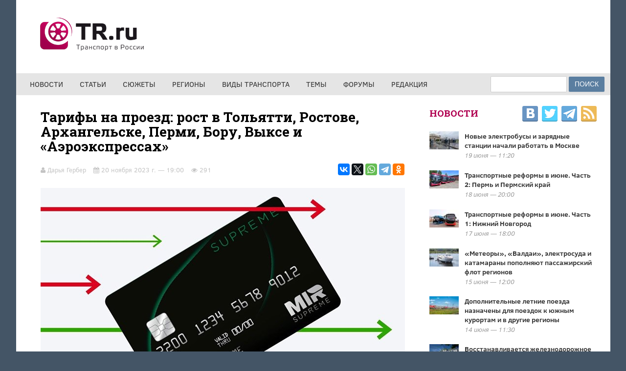

--- FILE ---
content_type: text/html; charset=utf-8
request_url: https://tr.ru/news/5236-tarify-na-proezd-rost-v-tolyatti-rostove-arhangelske-permi-boru-vykse-i-aeroekspressah
body_size: 19966
content:
<!DOCTYPE html>
<!--[if IEMobile 7]><html class="iem7" lang="ru" dir="ltr"><![endif]-->
<!--[if (lte IE 6)&(!IEMobile)]><html class="ie6 ie6-7 ie6-8" lang="ru" dir="ltr"><![endif]-->
<!--[if (IE 7)&(!IEMobile)]><html class="ie7 ie6-7 ie6-8" lang="ru" dir="ltr"><![endif]-->
<!--[if (IE 8)&(!IEMobile)]><html class="ie8 ie6-8" lang="ru" dir="ltr"><![endif]-->
<!--[if (gte IE 9)|(gt IEMobile 7)]><!--><html lang="ru" dir="ltr"
  xmlns:og="http://ogp.me/ns#"
  xmlns:article="http://ogp.me/ns/article#"
  xmlns:book="http://ogp.me/ns/book#"
  xmlns:profile="http://ogp.me/ns/profile#"
  xmlns:video="http://ogp.me/ns/video#"
  xmlns:product="http://ogp.me/ns/product#"
  xmlns:content="http://purl.org/rss/1.0/modules/content/"
  xmlns:dc="http://purl.org/dc/terms/"
  xmlns:foaf="http://xmlns.com/foaf/0.1/"
  xmlns:rdfs="http://www.w3.org/2000/01/rdf-schema#"
  xmlns:sioc="http://rdfs.org/sioc/ns#"
  xmlns:sioct="http://rdfs.org/sioc/types#"
  xmlns:skos="http://www.w3.org/2004/02/skos/core#"
  xmlns:xsd="http://www.w3.org/2001/XMLSchema#"><!--<![endif]-->
<head>
<meta http-equiv="Content-Type" content="text/html; charset=UTF-8">
<meta name="viewport" content="width=device-width, initial-scale=1">
<title>Тарифы на проезд: рост в Тольятти, Ростове, Архангельске, Перми, Бору, Выксе и «Аэроэкспрессах» | TR.ru — Транспорт в России</title>
<link type="text/css" rel="stylesheet" href="https://tr.ru/sites/default/files/css/css_rEI_5cK_B9hB4So2yZUtr5weuEV3heuAllCDE6XsIkI.css" media="all" />
<link type="text/css" rel="stylesheet" href="https://tr.ru/sites/default/files/css/css_5zZpQjVuiuiAHsGQ_zA9FnxS5b6r9_EK5wR0uR7gAaA.css" media="all" />
<link type="text/css" rel="stylesheet" href="https://tr.ru/sites/default/files/css/css_7b88gUl-zMWSQoNpNN2Apd3QCXFR8sZTWD4QPzZftzI.css" media="all" />
<link type="text/css" rel="stylesheet" href="/sites/all/themes/trru/css/bbpress.css" media="all" />
<link type="text/css" rel="stylesheet" href="/sites/all/themes/trru/css/style.css" media="all" />
<link type="text/css" rel="stylesheet" href="/sites/all/themes/trru/css/symple_shortcodes_styles.css" media="all" />
<link type="text/css" rel="stylesheet" href="/sites/all/themes/trru/css/font-awesome.min.css" media="all" />
<link type="text/css" rel="stylesheet" href="/sites/all/themes/trru/css/thumbs-rating.css" media="all" />
<link type="text/css" rel="stylesheet" href="/sites/all/themes/trru/css/checkbox.css" media="all" />
<link type="text/css" rel="stylesheet" href="/sites/all/themes/trru/css/form.css" media="all" />
<link type="text/css" rel="stylesheet" href="/sites/all/themes/trru/css/style_awesome.css" media="all" />
<link type="text/css" rel="stylesheet" href="/sites/all/themes/trru/css/swipebox.css" media="all" />
<link type="text/css" rel="stylesheet" href="/sites/all/themes/trru/css/style_trru.css" media="all" />
<link type="text/css" rel="stylesheet" href="/sites/all/themes/trru/css/style_tab.css" media="all" />
<link type="text/css" rel="stylesheet" href="/sites/all/themes/trru/css/style480_mobile.css" media="all" />
<link type="text/css" rel="stylesheet" href="/sites/all/themes/trru/css/style320_mobile.css" media="all" />
<link type="text/css" rel="stylesheet" href="/sites/all/themes/trru/css/custom_css.css" media="all" />
<link type="text/css" rel="stylesheet" href="/sites/all/themes/trru/css/clear-sans.css" media="all" />
<link type="text/css" rel="stylesheet" href="//fonts.googleapis.com/css?family=Roboto+Slab:400,700&amp;subset=latin,cyrillic&amp;syo4ic" media="all" />
<link type="text/css" rel="stylesheet" href="/sites/all/themes/trru/css/skins/default.css" media="all" />
<link type="text/css" rel="stylesheet" href="/sites/all/themes/trru/css/update.css" media="all" />
<script type="text/javascript" src="https://tr.ru/sites/all/modules/jquery_update/replace/jquery/1.8/jquery.min.js?v=1.8.3"></script>
<script type="text/javascript" src="https://tr.ru/misc/jquery-extend-3.4.0.js?v=1.8.3"></script>
<script type="text/javascript" src="https://tr.ru/misc/jquery-html-prefilter-3.5.0-backport.js?v=1.8.3"></script>
<script type="text/javascript" src="https://tr.ru/misc/jquery.once.js?v=1.2"></script>
<script type="text/javascript" src="https://tr.ru/misc/drupal.js?syo4ic"></script>
<script type="text/javascript" src="https://tr.ru/sites/all/modules/jquery_update/replace/ui/external/jquery.cookie.js?v=67fb34f6a866c40d0570"></script>
<script type="text/javascript" src="https://tr.ru/sites/default/files/languages/ru_7gd8dfmiGo9bhjImH5P2Oj2miUu-qo6l9nDCPkgiXMI.js?syo4ic"></script>
<script type="text/javascript" src="https://tr.ru/sites/all/libraries/colorbox/jquery.colorbox-min.js?syo4ic"></script>
<script type="text/javascript" src="https://tr.ru/sites/all/modules/colorbox/js/colorbox.js?syo4ic"></script>
<script type="text/javascript" src="https://tr.ru/sites/all/modules/colorbox/styles/default/colorbox_style.js?syo4ic"></script>
<script type="text/javascript" src="https://tr.ru/sites/all/modules/captcha/captcha.js?syo4ic"></script>
<script type="text/javascript" src="https://tr.ru/sites/all/modules/google_analytics/googleanalytics.js?syo4ic"></script>
<script type="text/javascript">
<!--//--><![CDATA[//><!--
(function(i,s,o,g,r,a,m){i["GoogleAnalyticsObject"]=r;i[r]=i[r]||function(){(i[r].q=i[r].q||[]).push(arguments)},i[r].l=1*new Date();a=s.createElement(o),m=s.getElementsByTagName(o)[0];a.async=1;a.src=g;m.parentNode.insertBefore(a,m)})(window,document,"script","https://www.google-analytics.com/analytics.js","ga");ga("create", "UA-66956847-1", {"cookieDomain":"auto"});ga("set", "anonymizeIp", true);ga("send", "pageview");
//--><!]]>
</script>
<script type="text/javascript" src="https://tr.ru/modules/filter/filter.js?syo4ic"></script>
<script type="text/javascript" src="https://tr.ru/sites/all/modules/hybridauth/js/hybridauth.modal.js?syo4ic"></script>
<script type="text/javascript" src="https://tr.ru/sites/all/modules/hybridauth/js/hybridauth.onclick.js?syo4ic"></script>
<script type="text/javascript" src="/sites/all/themes/trru/js/jquery-migrate.min.js?ver=1.2.1"></script>
<script type="text/javascript" src="/sites/all/themes/trru/js/general.js?ver=4.0.1"></script>
<script type="text/javascript">
<!--//--><![CDATA[//><!--
jQuery.extend(Drupal.settings, {"basePath":"\/","pathPrefix":"","ajaxPageState":{"theme":"trru","theme_token":"n36FDr51Ou537LkvocSEtLBDAKSlYnz0URMqbK36_jM","js":{"sites\/all\/modules\/ckeditor\/includes\/ckeditor.utils.js":1,"\/\/cdn.ckeditor.com\/4.14.0\/full-all\/ckeditor.js":1,"modules\/statistics\/statistics.js":1,"\/sites\/all\/themes\/trru\/js\/editor.js":1,"\/sites\/all\/themes\/trru\/js\/menu.navigation.js":1,"\/sites\/all\/themes\/trru\/js\/jquery.swipebox.js":1,"\/sites\/all\/themes\/trru\/js\/swipebox-ios-orientationchange-fix.js":1,"\/sites\/all\/themes\/trru\/js\/customs.js":1,"\/\/yastatic.net\/es5-shims\/0.0.2\/es5-shims.min.js":1,"\/\/yastatic.net\/share2\/share.js":1,"\/sites\/all\/themes\/trru\/js\/jquery\/ui\/jquery.ui.core.min.js?ver=1.10.4":1,"\/sites\/all\/themes\/trru\/js\/jquery\/ui\/jquery.ui.widget.min.js?ver=1.10.4":1,"\/sites\/all\/themes\/trru\/js\/jquery\/ui\/jquery.ui.accordion.min.js?ver=1.10.4":1,"\/sites\/all\/themes\/trru\/js\/jquery\/ui\/symple_accordion.js?ver=1.0":1,"\/sites\/all\/themes\/trru\/js\/update.js":1,"sites\/all\/modules\/jquery_update\/replace\/jquery\/1.8\/jquery.min.js":1,"misc\/jquery-extend-3.4.0.js":1,"misc\/jquery-html-prefilter-3.5.0-backport.js":1,"misc\/jquery.once.js":1,"misc\/drupal.js":1,"sites\/all\/modules\/jquery_update\/replace\/ui\/external\/jquery.cookie.js":1,"public:\/\/languages\/ru_7gd8dfmiGo9bhjImH5P2Oj2miUu-qo6l9nDCPkgiXMI.js":1,"sites\/all\/libraries\/colorbox\/jquery.colorbox-min.js":1,"sites\/all\/modules\/colorbox\/js\/colorbox.js":1,"sites\/all\/modules\/colorbox\/styles\/default\/colorbox_style.js":1,"sites\/all\/modules\/captcha\/captcha.js":1,"sites\/all\/modules\/google_analytics\/googleanalytics.js":1,"0":1,"modules\/filter\/filter.js":1,"sites\/all\/modules\/hybridauth\/js\/hybridauth.modal.js":1,"sites\/all\/modules\/hybridauth\/js\/hybridauth.onclick.js":1,"\/sites\/all\/themes\/trru\/js\/jquery-migrate.min.js?ver=1.2.1":1,"\/sites\/all\/themes\/trru\/js\/general.js?ver=4.0.1":1},"css":{"modules\/system\/system.base.css":1,"modules\/system\/system.messages.css":1,"modules\/comment\/comment.css":1,"modules\/field\/theme\/field.css":1,"modules\/node\/node.css":1,"modules\/search\/search.css":1,"modules\/user\/user.css":1,"sites\/all\/modules\/youtube\/css\/youtube.css":1,"sites\/all\/modules\/views\/css\/views.css":1,"sites\/all\/modules\/ckeditor\/css\/ckeditor.css":1,"sites\/all\/modules\/colorbox\/styles\/default\/colorbox_style.css":1,"sites\/all\/modules\/ctools\/css\/ctools.css":1,"sites\/all\/modules\/ckeditor\/css\/ckeditor.editor.css":1,"modules\/filter\/filter.css":1,"sites\/all\/modules\/hybridauth\/css\/hybridauth.css":1,"sites\/all\/modules\/hybridauth\/css\/hybridauth.modal.css":1,"sites\/all\/modules\/hybridauth\/plugins\/icon_pack\/hybridauth_32\/hybridauth_32.css":1,"\/sites\/all\/themes\/trru\/css\/bbpress.css":1,"\/sites\/all\/themes\/trru\/css\/style.css":1,"\/sites\/all\/themes\/trru\/css\/symple_shortcodes_styles.css":1,"\/sites\/all\/themes\/trru\/css\/font-awesome.min.css":1,"\/sites\/all\/themes\/trru\/css\/thumbs-rating.css":1,"\/sites\/all\/themes\/trru\/css\/checkbox.css":1,"\/sites\/all\/themes\/trru\/css\/form.css":1,"\/sites\/all\/themes\/trru\/css\/style_awesome.css":1,"\/sites\/all\/themes\/trru\/css\/swipebox.css":1,"\/sites\/all\/themes\/trru\/css\/style_trru.css":1,"\/sites\/all\/themes\/trru\/css\/style_tab.css":1,"\/sites\/all\/themes\/trru\/css\/style480_mobile.css":1,"\/sites\/all\/themes\/trru\/css\/style320_mobile.css":1,"\/sites\/all\/themes\/trru\/css\/custom_css.css":1,"\/sites\/all\/themes\/trru\/css\/clear-sans.css":1,"\/\/fonts.googleapis.com\/css?family=Roboto+Slab:400,700\u0026subset=latin,cyrillic":1,"\/sites\/all\/themes\/trru\/css\/skins\/default.css":1,"\/sites\/all\/themes\/trru\/css\/update.css":1}},"colorbox":{"opacity":"0.85","current":"{current} \u0438\u0437 {total}","previous":"\u00ab \u041f\u0440\u0435\u0434\u044b\u0434\u0443\u0449\u0438\u0439","next":"\u0421\u043b\u0435\u0434\u0443\u044e\u0449\u0438\u0439 \u00bb","close":"\u0417\u0430\u043a\u0440\u044b\u0442\u044c","maxWidth":"98%","maxHeight":"98%","fixed":true,"mobiledetect":true,"mobiledevicewidth":"480px","specificPagesDefaultValue":"admin*\nimagebrowser*\nimg_assist*\nimce*\nnode\/add\/*\nnode\/*\/edit\nprint\/*\nprintpdf\/*\nsystem\/ajax\nsystem\/ajax\/*"},"googleanalytics":{"trackColorbox":1},"urlIsAjaxTrusted":{"\/news\/5236-tarify-na-proezd-rost-v-tolyatti-rostove-arhangelske-permi-boru-vykse-i-aeroekspressah":true,"\/comment\/reply\/5236":true},"ckeditor":{"input_formats":{"filtered_html":{"customConfig":"\/sites\/all\/modules\/ckeditor\/ckeditor.config.js?","defaultLanguage":"ru","toolbar":"[\n    [\u0027Source\u0027],\n    [\u0027Cut\u0027,\u0027Copy\u0027,\u0027Paste\u0027,\u0027PasteText\u0027,\u0027PasteFromWord\u0027,\u0027-\u0027,\u0027SpellChecker\u0027, \u0027Scayt\u0027],\n    [\u0027Undo\u0027,\u0027Redo\u0027,\u0027Find\u0027,\u0027Replace\u0027,\u0027-\u0027,\u0027SelectAll\u0027],\n    [\u0027Image\u0027,\u0027Media\u0027,\u0027Flash\u0027,\u0027Table\u0027,\u0027HorizontalRule\u0027,\u0027Smiley\u0027,\u0027SpecialChar\u0027],\n    [\u0027Maximize\u0027, \u0027ShowBlocks\u0027],\n    \u0027\/\u0027,\n    [\u0027Format\u0027],\n    [\u0027Bold\u0027,\u0027Italic\u0027,\u0027Underline\u0027,\u0027Strike\u0027,\u0027-\u0027,\u0027Subscript\u0027,\u0027Superscript\u0027,\u0027-\u0027,\u0027RemoveFormat\u0027],\n    [\u0027NumberedList\u0027,\u0027BulletedList\u0027,\u0027-\u0027,\u0027Outdent\u0027,\u0027Indent\u0027,\u0027Blockquote\u0027],\n    [\u0027JustifyLeft\u0027,\u0027JustifyCenter\u0027,\u0027JustifyRight\u0027,\u0027JustifyBlock\u0027,\u0027-\u0027,\u0027BidiLtr\u0027,\u0027BidiRtl\u0027],\n    [\u0027Link\u0027,\u0027Unlink\u0027,\u0027Anchor\u0027,\u0027Linkit\u0027]\n]\n    ","enterMode":1,"shiftEnterMode":2,"toolbarStartupExpanded":true,"width":"100%","skin":"moono-lisa","format_tags":"p;div;pre;address;h1;h2;h3;h4;h5;h6","show_toggle":"t","default":"t","ss":"2","loadPlugins":{"drupalbreaks":{"name":"drupalbreaks","desc":"Plugin for inserting Drupal teaser and page breaks.","path":"\/sites\/all\/modules\/ckeditor\/plugins\/drupalbreaks\/","buttons":{"DrupalBreak":{"label":"DrupalBreak","icon":"images\/drupalbreak.png"}},"default":"t"},"tableresize":{"name":"tableresize","desc":"Table Resize plugin. See \u003Ca href=\u0022http:\/\/ckeditor.com\/addon\/tableresize\u0022\u003Eaddon page\u003C\/a\u003E for more details.","path":"\/\/cdn.ckeditor.com\/4.14.0\/full-all\/plugins\/tableresize\/","buttons":false,"default":"t"}},"entities":false,"entities_greek":false,"entities_latin":false,"scayt_autoStartup":false,"filebrowserBrowseUrl":"\/index.php?q=elfinder\u0026app=ckeditor","stylesCombo_stylesSet":"drupal:\/sites\/all\/modules\/ckeditor\/ckeditor.styles.js","contentsCss":["\/sites\/all\/modules\/ckeditor\/css\/ckeditor.css?syo4ic","\/\/cdn.ckeditor.com\/4.14.0\/full-all\/contents.css?syo4ic"]},"full_html":{"customConfig":"\/sites\/all\/modules\/ckeditor\/ckeditor.config.js?","defaultLanguage":"ru","toolbar":"[\n    [\u0027Source\u0027],\n    [\u0027Cut\u0027,\u0027Copy\u0027,\u0027Paste\u0027,\u0027PasteText\u0027,\u0027PasteFromWord\u0027,\u0027-\u0027,\u0027SpellChecker\u0027, \u0027Scayt\u0027],\n    [\u0027Undo\u0027,\u0027Redo\u0027,\u0027Find\u0027,\u0027Replace\u0027,\u0027-\u0027,\u0027SelectAll\u0027],\n    [\u0027Image\u0027,\u0027Media\u0027,\u0027Flash\u0027,\u0027Table\u0027,\u0027HorizontalRule\u0027,\u0027Smiley\u0027,\u0027SpecialChar\u0027,\u0027Iframe\u0027],\n    \u0027\/\u0027,\n    [\u0027Bold\u0027,\u0027Italic\u0027,\u0027Underline\u0027,\u0027Strike\u0027,\u0027-\u0027,\u0027Subscript\u0027,\u0027Superscript\u0027,\u0027-\u0027,\u0027RemoveFormat\u0027],\n    [\u0027NumberedList\u0027,\u0027BulletedList\u0027,\u0027-\u0027,\u0027Outdent\u0027,\u0027Indent\u0027,\u0027Blockquote\u0027,\u0027CreateDiv\u0027],\n    [\u0027JustifyLeft\u0027,\u0027JustifyCenter\u0027,\u0027JustifyRight\u0027,\u0027JustifyBlock\u0027,\u0027-\u0027,\u0027BidiLtr\u0027,\u0027BidiRtl\u0027,\u0027-\u0027,\u0027Language\u0027],\n    [\u0027Link\u0027,\u0027Unlink\u0027,\u0027Anchor\u0027,\u0027Linkit\u0027],\n    [\u0027DrupalBreak\u0027],\n    \u0027\/\u0027,\n    [\u0027Format\u0027,\u0027Font\u0027,\u0027FontSize\u0027],\n    [\u0027TextColor\u0027,\u0027BGColor\u0027],\n    [\u0027Maximize\u0027, \u0027ShowBlocks\u0027]\n]\n    ","enterMode":1,"shiftEnterMode":2,"toolbarStartupExpanded":true,"width":"100%","skin":"moono-lisa","format_tags":"p;div;pre;address;h1;h2;h3;h4;h5;h6","show_toggle":"t","default":"t","ss":"2","loadPlugins":{"drupalbreaks":{"name":"drupalbreaks","desc":"Plugin for inserting Drupal teaser and page breaks.","path":"\/sites\/all\/modules\/ckeditor\/plugins\/drupalbreaks\/","buttons":{"DrupalBreak":{"label":"DrupalBreak","icon":"images\/drupalbreak.png"}},"default":"t"},"tableresize":{"name":"tableresize","desc":"Table Resize plugin. See \u003Ca href=\u0022http:\/\/ckeditor.com\/addon\/tableresize\u0022\u003Eaddon page\u003C\/a\u003E for more details.","path":"\/\/cdn.ckeditor.com\/4.14.0\/full-all\/plugins\/tableresize\/","buttons":false,"default":"t"}},"entities":false,"entities_greek":false,"entities_latin":false,"scayt_autoStartup":false,"filebrowserBrowseUrl":"\/index.php?q=elfinder\u0026app=ckeditor","stylesCombo_stylesSet":"drupal:\/sites\/all\/modules\/ckeditor\/ckeditor.styles.js","contentsCss":["\/sites\/all\/modules\/ckeditor\/css\/ckeditor.css?syo4ic","\/\/cdn.ckeditor.com\/4.14.0\/full-all\/contents.css?syo4ic"]}},"plugins":[],"textarea_default_format":{"edit-comment-body-und-0-value":"plain_text"},"module_path":"\/sites\/all\/modules\/ckeditor","editor_path":"\/\/cdn.ckeditor.com\/4.14.0\/full-all\/","ajaxToken":"YnKyrnQz4_2TYUbOOu0Da_MSRgBYHUp--Z9Hszu8Erg","xss_url":"\/ckeditor\/xss","theme":"trru","elements":{"edit-comment-body-und-0-value":"plain_text"},"timestamp":"syo4ic"},"statistics":{"data":{"nid":"5236"},"url":"\/modules\/statistics\/statistics.php"}});
//--><!]]>
</script>
<meta http-equiv="Content-Type" content="text/html; charset=utf-8" />
<script src="https://www.google.com/recaptcha/api.js?hl=ru" async="async" defer="defer"></script>
<link rel="shortcut icon" href="https://tr.ru/sites/default/files/favicon3.png" type="image/png" />
<meta name="description" content="Изменения запланированы в ноябре-декабре, и лишь в Прикамье готовятся к весне 2024 года" />
<link rel="canonical" href="https://tr.ru/news/5236-tarify-na-proezd-rost-v-tolyatti-rostove-arhangelske-permi-boru-vykse-i-aeroekspressah" />
<link rel="shortlink" href="https://tr.ru/node/5236" />
<meta property="og:site_name" content="TR.ru — Транспорт в России" />
<meta property="og:type" content="article" />
<meta property="og:title" content="Тарифы на проезд: рост в Тольятти, Ростове, Архангельске, Перми, Бору, Выксе и «Аэроэкспрессах»" />
<meta property="og:url" content="https://tr.ru/news/5236-tarify-na-proezd-rost-v-tolyatti-rostove-arhangelske-permi-boru-vykse-i-aeroekspressah" />
<meta property="og:description" content="Изменения запланированы в ноябре-декабре, и лишь в Прикамье готовятся к весне 2024 года" />
<meta property="og:updated_time" content="2023-11-20T19:03:52+03:00" />
<meta property="og:image" content="https://tr.ru/sites/default/files/2020/news5236_pic01.jpg" />
<meta name="twitter:card" content="summary_large_image" />
<meta name="twitter:creator" content="@trru_news" />
<meta name="twitter:creator:id" content="@trru_news" />
<meta name="twitter:url" content="https://tr.ru/news/5236-tarify-na-proezd-rost-v-tolyatti-rostove-arhangelske-permi-boru-vykse-i-aeroekspressah" />
<meta name="twitter:title" content="Тарифы на проезд: рост в Тольятти, Ростове, Архангельске, Перми," />
<meta name="twitter:description" content="Изменения запланированы в ноябре-декабре, и лишь в Прикамье готовятся к весне 2024 года" />
<meta name="twitter:image" content="https://tr.ru/sites/default/files/2020/news5236_pic01.jpg" />
<meta property="article:published_time" content="2023-11-20T19:00:00+03:00" />
<meta property="article:modified_time" content="2023-11-20T19:03:52+03:00" />
<link rel="alternate" type="application/rss+xml" title="TR.ru — Транспорт в России" href="//tr.ru/rss.xml" />
</head>
<body class="home page page-id-8 page-template page-template-home_index_2-php html not-front not-logged-in two-sidebars page-node page-node- page-node-5236 node-type-blog" data-twttr-rendered="true" >
<script type="text/javascript">
    (function (d, w, c) {
        (w[c] = w[c] || []).push(function() {
            try {
                w.yaCounter31933006 = new Ya.Metrika({
                    id:31933006,
                    clickmap:true,
                    trackLinks:true,
                    accurateTrackBounce:true,
                    webvisor:true
                });
            } catch(e) { }
        });

        var n = d.getElementsByTagName("script")[0],
            s = d.createElement("script"),
            f = function () { n.parentNode.insertBefore(s, n); };
        s.type = "text/javascript";
        s.async = true;
        s.src = "https://mc.yandex.ru/metrika/watch.js";

        if (w.opera == "[object Opera]") {
            d.addEventListener("DOMContentLoaded", f, false);
        } else { f(); }
    })(document, window, "yandex_metrika_callbacks");
</script>
<noscript><div><img src="https://mc.yandex.ru/watch/31933006" style="position:absolute; left:-9999px;" alt="" /></div></noscript>
<script async src="//pagead2.googlesyndication.com/pagead/js/adsbygoogle.js"></script>
<div id="skip-link"><a href="#main-content" class="element-invisible element-focusable">Перейти к основному содержанию</a></div>
<div id="tm_container"><!--<header>-->
<div class="tm_header">
	<!--<tm headerin>-->
	<div class="tm_header_file">
		<div class="tm_header_logo_ads">
						<div class="tm_logo">
				<div class="tm_logo_img"><a rel="home" href="/" title="TR.ru — Транспорт в России"><img src="https://tr.ru/sites/default/files/logotr.png" class="tm_logoup" alt="TR.ru — Транспорт в России" /></a></div>
			</div>
											</div>
	</div>
	<!--</tm headerin>-->
</div>
<!--<header>-->
<!--<nav>-->
<!--<nav desktop>-->
<div class="tm_menu_desktop">
	<!--MainMenu-->
	<div id="nav">
		<div class="navigasi_menu">
			<div class="navigasi_list">
        			<div class="tm_logosm" style="display: none;"><a rel="home" href="/" title="TR.ru — Транспорт в России"><img src="/sites/all/themes/trru/images/logosm.png" alt="TR.ru — Транспорт в России" /></a></div>
				<div class="menu-main-menu-container">
							<ul id="menu-main-menu" class="nav-menu"><li class="first leaf"><a href="/news">Новости</a></li>
<li class="leaf"><a href="/articles">Статьи</a></li>
<li class="leaf"><a href="/stories">Сюжеты</a></li>
<li class="leaf"><a href="/regions">Регионы</a></li>
<li class="leaf"><a href="/modes">Виды транспорта</a></li>
<li class="leaf"><a href="/tags">Темы</a></li>
<li class="leaf"><a href="http://forum.tr.ru">Форумы</a></li>
<li class="last leaf"><a href="/about">Редакция</a></li>
</ul><form action="/news/5236-tarify-na-proezd-rost-v-tolyatti-rostove-arhangelske-permi-boru-vykse-i-aeroekspressah" method="post" id="search-block-form" accept-charset="UTF-8"><div><div class="container-inline">
      <h2 class="element-invisible">Форма поиска</h2>
    <div class="form-item form-type-textfield form-item-search-block-form">
  <label class="element-invisible" for="edit-search-block-form--2">Поиск </label>
 <input title="Введите ключевые слова для поиска." type="text" id="edit-search-block-form--2" name="search_block_form" value="" size="15" maxlength="128" class="form-text" />
</div>
<div class="form-actions form-wrapper" id="edit-actions--2"><input type="submit" id="edit-submit--2" name="op" value="Поиск" class="form-submit" /></div><input type="hidden" name="form_build_id" value="form-NcTilxZfziDMx84qkTapRxf4WY5JXONtyLANAzVDHZ8" />
<input type="hidden" name="form_id" value="search_block_form" />
</div>
</div></form>				</div>
			</div>
		</div>
	</div>
	<div style="width: 1215px; height: 75px; float: none; display: none;"></div>
	<!--//MainMenu-->
</div>
<!--</nav desktop>-->
<!--<nav mobile>-->
<div class="tm_menu_mobile">
	<!--<menu mobile>-->
	<nav>
		<div id="navigasi_menu_responsive">
			<div class="menu-main-menu-container">
							<ul id="menu-main-menu" class="nav-menu"><li class="first leaf"><a href="/news">Новости</a></li>
<li class="leaf"><a href="/articles">Статьи</a></li>
<li class="leaf"><a href="/stories">Сюжеты</a></li>
<li class="leaf"><a href="/regions">Регионы</a></li>
<li class="leaf"><a href="/modes">Виды транспорта</a></li>
<li class="leaf"><a href="/tags">Темы</a></li>
<li class="leaf"><a href="http://forum.tr.ru">Форумы</a></li>
<li class="last leaf"><a href="/about">Редакция</a></li>
</ul><form action="/news/5236-tarify-na-proezd-rost-v-tolyatti-rostove-arhangelske-permi-boru-vykse-i-aeroekspressah" method="post" id="search-block-form" accept-charset="UTF-8"><div><div class="container-inline">
      <h2 class="element-invisible">Форма поиска</h2>
    <div class="form-item form-type-textfield form-item-search-block-form">
  <label class="element-invisible" for="edit-search-block-form--2">Поиск </label>
 <input title="Введите ключевые слова для поиска." type="text" id="edit-search-block-form--2" name="search_block_form" value="" size="15" maxlength="128" class="form-text" />
</div>
<div class="form-actions form-wrapper" id="edit-actions--2"><input type="submit" id="edit-submit--2" name="op" value="Поиск" class="form-submit" /></div><input type="hidden" name="form_build_id" value="form-NcTilxZfziDMx84qkTapRxf4WY5JXONtyLANAzVDHZ8" />
<input type="hidden" name="form_id" value="search_block_form" />
</div>
</div></form>			</div>
		</div>
	</nav>
	<!--</menu mobile>-->
</div>
<div class="tm_content">
	<div class="tm_home_index_2">
		<!--<home left>-->
		<div class="tm_category_1_right">
			<!--<center blog widget>-->
			<div class="tm_center_widget">
				<ul>
										<div class="tm_cat_metatitle">
						<h1>Тарифы на проезд: рост в Тольятти, Ростове, Архангельске, Перми, Бору, Выксе и «Аэроэкспрессах»</h1>
					</div>
						<li id="block-system-main" class="widget widget_content block block-system" >
<div class="tm_category_file " id="node-5236">
	<div class="tm_category_box">
		<div class="post type-post status-publish format-standard has-post-thumbnail hentry node node-blog"  about="/news/5236-tarify-na-proezd-rost-v-tolyatti-rostove-arhangelske-permi-boru-vykse-i-aeroekspressah" typeof="sioc:Post sioct:BlogPost">
			
			<div class="tm_cat_item"  style="margin-top:20px;">
				<div class="">
					<div class="tm_catpost_item_1"><i class="fa fa-user"></i>Дарья Гербер</div>
										<div class="tm_catpost_item_2"><i class="fa fa-calendar"></i>20 ноября 2023 г. &mdash; 19:00</div>
					<div class="tm_catpost_item_3"><i class="fa fa-eye"></i>291</div>
					<div class="ya-share2" data-services="vkontakte,twitter,whatsapp,telegram,odnoklassniki"></div>
					<!--	<div class="ya-share2" data-services="vkontakte,facebook,twitter,whatsapp,telegram,odnoklassniki"></div> -->
				</div>
			</div>
						<div class="tm_cat_image"><img class="attachment-full" alt="" typeof="foaf:Image" src="https://tr.ru/sites/default/files/2020/news5236_pic01.jpg" /></div>
						<div class="tm_cat_desc">
				<div class="tmpost-desc">
					<div class="field field-name-field-imageauthor field-type-text-long field-label-inline clearfix"><div class="field-label">Иллюстрация:&nbsp;</div><div class="field-items"><div class="field-item even"><p><a href="https://t.me/aeroexpress/1446">Telegram-канал</a> «Аэроэкспресс»</p>
</div></div></div><div class="field field-name-body field-type-text-with-summary field-label-hidden"><div class="field-items"><div class="field-item even" property="content:encoded"><p>Очередное повышение стоимости проезда в общественном транспорте уже затронуло Тольятти и Выксу Нижегородской области. В обоих городах индексацию обосновали ростом цен на ГСМ, запчасти и необходимостью повышать зарплаты персоналу. На очереди — Ростов-на-Дону: ориентировочно новые тарифы вступят в силу 25 ноября. Уже объявлено, что в декабре корректировки затронут поезда и экспресс-автобусы «Аэроэкспресса», а также общественный транспорт Архангельска и ещё одного города Нижегородской области — Бора. Некоторые изменения тарифов планируются заранее: в Перми уже готовятся к индексации стоимости одной поездки и проездных билетов в апреле 2024 года. </p>
<h3>Подорожание в Тольятти</h3>
<p>По сведениям сетевого издания <a href="https://tolyatty.ru/text/transport/2023/11/15/72915878/">«Тольятти онлайн»</a>, в городе с 15 ноября повышена стоимость проезда в муниципальном транспорте. Стоимость билета составила 35 рублей независимо от формы оплаты — наличной или безналичной.</p>
<p>При этом сохранены льготы:</p>
<ul>
<li style="list-style-type:disc"> социальная карта жителя Самарской области — 270 рублей в месяц;</li>
<li style="list-style-type:disc">электронный проездной билет «Студенческий» — 795 рублей в месяц;</li>
<li style="list-style-type:disc">проездной билет «Для учащихся» — 557 рублей в месяц;</li>
<li style="list-style-type:disc">безлимитная транспортная карта на автобус и троллейбус — 1728 рублей в месяц.</li>
</ul>
<p>Повышение обосновали увеличением себестоимости проезда за счёт роста цен на ГСМ и запасные части, а также увеличением расходов на амортизацию и индексацию заработной платы водителей. В мэрии отметили, что себестоимость проезда в автобусе составляет 50 рублей, в троллейбусе — 75 рублей.</p>
<p>Тем временем работа общественного транспорта в Тольятти продолжает ухудшаться. С 1 ноября на троллейбусном маршруте <strong>№ 18</strong> вместо 36 ежедневных рейсов осталось только 18, а на маршруте <strong>№ 2</strong> по выходным дням количество рейсов сокращено с 75 до 43.</p>
<p>В свою очередь, коммерческий транспорт повысил цены ранее.</p>
<h3>В Ростове утверждают повышение оплаты проезда</h3>
<p><a href="https://t.me/deptransrnd/72">Департамент транспорта Ростова-на-Дону</a> уведомил о завершении проведения экспертизы обоснованности изменения тарифов на перевозку пассажиров автобусами по городским маршрутам. В результате подготовлен проект, утверждающий новые тарифы на перевозку:</p>
<ul>
<li style="list-style-type:disc">одна поездка в автобусе будет стоить 39 рублей за наличный расчёт и 36 рублей — за безналичный расчёт при применении платёжных (банковских) карт или иных электронных средств платежа, 34 рубля — при оплате по транспортным картам;</li>
<li style="list-style-type:disc">стоимость одной поездки в троллейбусе или трамвае обойдётся в 34 рубля за наличный и безналичный расчёт.</li>
</ul>
<p>Проект проходит процедуру согласования. При положительном заключении новые тарифы вступят в силу 25 ноября 2023 года.</p>
<p>Для граждан, не имеющих других льгот, женщин, достигших возраста 55 лет, мужчин, достигших возраста 60 лет, а также для обучающихся, сохранено право частичной оплаты проезда в размере 50%. Стоимость одной поездки составит 17 рублей.</p>
<p>До этого тарифы на проезд в автобусах изменялись 13 ноября 2021 года.</p>
<h3>Индексация «Аэроэкспресса»</h3>
<p><a href="https://t.me/aeroexpress/1922">«Аэроэкспресс»</a> сообщил о корректировке тарифов на поезда и экспресс-автобусы с 1 декабря по причине ежегодной инфляции, роста цен на эксплуатацию и обслуживание подвижного состава.</p>
<p>В частности, тарифы группы «Подписка» и абонементы, кроме абонемента на 15 поездок, будут доступны по прежним ценам. Стоимость одной поездки в/из аэропорта по подписке составляет от 60 рублей, по абонементу — от 120 рублей.</p>
<p>Стоимость поездки на экспресс-автобусах от станции метро «Ховрино» до аэропорта Шереметьево и обратно останется без изменений.</p>
<p>Цена стандартного билета при покупке онлайн заранее составит 525 рублей, при покупке в день поездки — 550 рублей.</p>
<p>Тарифы «Стандарт Туда — Обратно», «Семейный Туда — Обратно», «Бизнес», «Бизнес Туда — Обратно» на поезда и тарифы в одну сторону и туда-обратно на экспресс-автобусы от станции метро «Домодедовская» до аэропорта Домодедово проиндексируют.</p>
<p>Перевозчик отметил, что цена билета по тарифу «Стандарт» сохранялась на уровне 500 рублей с 2017 года. При этом с 2014 по 2023 годы общий уровень индексации тарифов «Аэроэкспресс» был более чем в два раза ниже роста индекса потребительских цен за этот же период.</p>
<h3>В Выксе Нижегородской области — второе увеличение за год</h3>
<p>Информационное агентство <a href="https://xn--80ady2a0c.xn--p1ai/46488-avtobusy.html">«Выкса.РФ»</a> со ссылкой на администрацию сообщило об индексации тарифов на проезд в общественном транспорте с 15 ноября. Теперь билеты в городских автобусах стоят 38 рублей при оплате банковской картой и 45 рублей — при оплате наличными. На пригородных маршрутах берут по 4,5 и 5 рублей за 1 км соответственно. Стоимость школьных, студенческих, льготных и безлимитных транспортных карт не изменилась.</p>
<p>Индексацию тарифов обусловили ростом цен на топливо и запчасти, а также индексацией заработных плат работников отрасли. Последнее является приоритетом на фоне нехватки водителей и кондукторов. По данным «Выксунского ПАП», водителям автобусов предлагают зарплату от 60 тыс рублей, кондукторам — от 28 тыс рублей.</p>
<p>Также с 15 ноября действует новое расписание городских автобусов. Оно опубликовано на официальном сайте администрации. Изменения внесли по итогам мониторинга пассажиропотоков и поступивших обращений.</p>
<p>1 ноября 2021 года в Выксе ввели дифференцированный тариф на поездки в автобусах. Безналичный и наличный проезд по городу стоили 31 и 35 рублей, в пригороде — 3,7 и 4 рубля за 1 км. С 1 января 2023 года билеты подорожали до 35-40 рублей и 4,2-4,5 рубля соответственно.</p>
<h3>В Бору Нижегородской области — изменения с декабря</h3>
<p><a href="http://www.borpap.ru/">ГП НО «Борское ПАП»</a> проинформировало об изменении тарифов с 10 декабря 2023 года. Стоимость на маршрутах <strong>№№ 222-т, 229, 235, 236, 237, 237А и 245</strong> за разовую поездку одного пассажира составит 25 рублей в городской черте Бора и 30 рублей в городской черте Нижнего Новгорода.</p>
<p>На пригородных межмуниципальных маршрутах стоимость проезда устанавливается согласно разделению на шесть тарифных зон в соответствии с удалённостью от Бора до Нижнего Новгорода с единой округлённой стоимостью поездки между зонами.</p>
<p>Стоимость провоза багажа на межмуниципальных маршрутах составляет 25 рублей.</p>
<h3>Проезд в Архангельске будет стоить дороже</h3>
<p>С 26 декабря проезд в общественном транспорте Архангельска будет стоить 40 рублей вместо 36. Об этом сообщило сетевое издание <a href="https://29.ru/text/transport/2023/11/10/72901118/">«29.ру»</a>.</p>
<p>В администрации обозначили, что после изменения тарифа перевозчики продолжают работать над улучшением качества обслуживания пассажиров. На фоне транспортной реформы 2023 года на линии вышло более 180 новых современных автобусов, которые работают на 26 маршрутах. Продолжительность рейсов на некоторых продлена до 23:00. Решение о повышении цен было принято на основании расчётов затрат перевозчиков.</p>
<p>В частности, индексация вызвана инфляционными процессами: цены на топливо в 2023 году в среднем выросли на 9,7%, а запчасти подорожали на 20%. Увеличение минимального размера оплаты труда с 1 января 2023 год составило 6,3%. С 1 января 2024 года планируется увеличение ещё на 18,47%.</p>
<h3>В Перми возможны корректировки в апреле</h3>
<p>По информации сетевого издания <a href="https://59.ru/text/transport/2023/11/09/72896207/">«59.РУ»</a>, администрация Перми рассчитала новую стоимость проездных на городские автобусы и трамваи. Повышение их стоимости запланировано с 15 апреля 2024 года вместе удорожанием разовой поездки в транспорте.</p>
<p>Количество тарифов и формула расчёта не изменятся.</p>
<p>После индексации стоимости одной поездки с 35 до 37 рублей проездные будут стоить:</p>
<ul>
<li style="list-style-type:disc">пересадка в течение 40-60 минут — 19 рублей;</li>
<li style="list-style-type:disc">безлимит на сутки — 139 рублей;</li>
<li style="list-style-type:disc">безлимит на 15 дней — 999 рублей;</li>
<li style="list-style-type:disc">40 поездок в течение месяца — 1332 рубля;</li>
<li style="list-style-type:disc">безлимит на месяц — 1887 рублей;</li>
<li style="list-style-type:disc">безлимит на квартал — 5328 рублей;</li>
<li style="list-style-type:disc">безлимит на год — 14 430 рублей.</li>
</ul>
<p>Проездные на 30 поездок в течение квартала и безлимит на 15 дней могут подорожать до 819 рублей, безлимит на месяц — до 1170 рублей. Сейчас они стоят 735 и 1050 рублей соответственно. Эти варианты будут доступны ученикам 5-11 классов (для учащихся 1-4 классов проезд бесплатен), студентам, пенсионерам, а также членам многодетных малоимущих семей.</p>
<p>Проекты постановлений об изменении стоимости проходят независимую антикоррупционную экспертизу. После решение об утверждении вынесет глава Перми. Стоимость базового тарифа в городском транспорте утверждает администрация Перми, а формулы, по которым определяют стоимость проездных, — депутаты Пермской городской думы. По сведениям источника, сами депутаты вопрос об изменении формул для определения цен на проездные не поднимали.</p>
<p>Ранее <a href="https://tr.ru/news/5209-tarify-na-proezd-v-obshchestvennom-transporte-povysheny-v-podmoskove-i-samare">тарифы на проезд</a> в общественном транспорте повысили в Подмосковье и Самаре.</p>
<p>Анонсы новых материалов <strong>TR.ru — Транспорт в России</strong> ежедневно публикуются в нашем <a href="https://t.me/tr_ru">Telegram-канале</a>.</p>
</div></div></div><div class="field field-name-field-regions field-type-taxonomy-term-reference field-label-inline clearfix"><div class="field-label">Регионы:&nbsp;</div><div class="field-items"><div class="field-item even"><a href="/regions/moskva" typeof="skos:Concept" property="rdfs:label skos:prefLabel" datatype="">Москва</a></div><div class="field-item odd"><a href="/regions/moskovskaya-oblast" typeof="skos:Concept" property="rdfs:label skos:prefLabel" datatype="">Московская область</a></div><div class="field-item even"><a href="/regions/nizhegorodskaya-oblast" typeof="skos:Concept" property="rdfs:label skos:prefLabel" datatype="">Нижегородская область</a></div><div class="field-item odd"><a href="/regions/permskiy-kray" typeof="skos:Concept" property="rdfs:label skos:prefLabel" datatype="">Пермский край</a></div><div class="field-item even"><a href="/regions/rostovskaya-oblast" typeof="skos:Concept" property="rdfs:label skos:prefLabel" datatype="">Ростовская область</a></div><div class="field-item odd"><a href="/regions/samarskaya-oblast" typeof="skos:Concept" property="rdfs:label skos:prefLabel" datatype="">Самарская область</a></div><div class="field-item even"><a href="/regions/arhangelskaya-oblast" typeof="skos:Concept" property="rdfs:label skos:prefLabel" datatype="">Архангельская область</a></div></div></div><div class="field field-name-field-org field-type-taxonomy-term-reference field-label-inline clearfix"><div class="field-label">Организации:&nbsp;</div><div class="field-items"><div class="field-item even"><a href="/org/aeroekspress" typeof="skos:Concept" property="rdfs:label skos:prefLabel" datatype="">Аэроэкспресс</a></div><div class="field-item odd"><a href="/org/departament-transporta-rostova" typeof="skos:Concept" property="rdfs:label skos:prefLabel" datatype="">Департамент транспорта Ростова</a></div><div class="field-item even"><a href="/org/tpatp-tolyattti" typeof="skos:Concept" property="rdfs:label skos:prefLabel" datatype="">ТПАТП (Тольяттти)</a></div><div class="field-item odd"><a href="/org/ttu-tolyatti" typeof="skos:Concept" property="rdfs:label skos:prefLabel" datatype="">ТТУ (Тольятти)</a></div><div class="field-item even"><a href="/org/vyksunskoe-pap" typeof="skos:Concept" property="rdfs:label skos:prefLabel" datatype="">Выксунское ПАП</a></div></div></div><div class="field field-name-field-modes field-type-taxonomy-term-reference field-label-inline clearfix"><div class="field-label">Виды транспорта:&nbsp;</div><div class="field-items"><div class="field-item even"><a href="/mode/tramvay" typeof="skos:Concept" property="rdfs:label skos:prefLabel" datatype="">Трамвай</a></div><div class="field-item odd"><a href="/mode/trolleybus" typeof="skos:Concept" property="rdfs:label skos:prefLabel" datatype="">Троллейбус</a></div><div class="field-item even"><a href="/mode/avtobus" typeof="skos:Concept" property="rdfs:label skos:prefLabel" datatype="">Автобус</a></div><div class="field-item odd"><a href="/mode/marshrutnoe-taksi" typeof="skos:Concept" property="rdfs:label skos:prefLabel" datatype="">Маршрутное такси</a></div><div class="field-item even"><a href="/mode/zheleznodorozhnyy" typeof="skos:Concept" property="rdfs:label skos:prefLabel" datatype="">Железнодорожный</a></div></div></div><div class="field field-name-field-tags1 field-type-taxonomy-term-reference field-label-inline clearfix"><div class="field-label">Темы:&nbsp;</div><div class="field-items"><div class="field-item even"><a href="/tags/oplata-proezda" typeof="skos:Concept" property="rdfs:label skos:prefLabel" datatype="">Оплата проезда</a></div><div class="field-item odd"><a href="/tags/passazhiry" typeof="skos:Concept" property="rdfs:label skos:prefLabel" datatype="">Пассажиры</a></div><div class="field-item even"><a href="/tags/tarify" typeof="skos:Concept" property="rdfs:label skos:prefLabel" datatype="">Тарифы</a></div></div></div><div class='yashare-btm'>
								<div class='ya-share2' data-services='vkontakte,facebook,twitter,whatsapp,telegram,odnoklassniki'></div>
</div>
				</div>
				
<div id="respond" class="comment-respond">
	<h3 id="reply-title">Комментарии</h3>
	<h4 class="comments-title pull-left">Комментарии (0)</h4>
	<div class="clearfix"></div>
	<ol class="comment-list">
			</ol>
	<form class="comment-form" action="/comment/reply/5236" method="post" id="comment-form" accept-charset="UTF-8"><div><div class="form-item form-type-textfield form-item-name">
  <label for="edit-name">Ваше имя </label>
 <input type="text" id="edit-name" name="name" value="" size="30" maxlength="60" class="form-text" />
</div>
<div class="field-type-text-long field-name-comment-body field-widget-text-textarea form-wrapper" id="edit-comment-body"><div id="comment-body-add-more-wrapper"><div class="text-format-wrapper"><div class="form-item form-type-textarea form-item-comment-body-und-0-value">
  <label for="edit-comment-body-und-0-value">Текст <span class="form-required" title="Это поле обязательно для заполнения.">*</span></label>
 <div class="form-textarea-wrapper "><textarea class="text-full ckeditor-mod form-textarea required" name="comment_body[und][0][value]" id="edit-comment-body-und-0-value" cols="60" rows="5"></textarea></div>
</div>
<a class="ckeditor_links" style="display:none" href="javascript:void(0);" onclick="javascript:Drupal.ckeditorToggle(['edit-comment-body-und-0-value'],'Переключить на простой текстовый редактор','Поменять на расширенный редактор');" id="switch_edit-comment-body-und-0-value">Поменять на расширенный редактор</a></div>
</div></div><input type="hidden" name="form_build_id" value="form-E5H-HOZl1JgbNWs8FXN8C3CCqjx_wfwUa3kTb3h76yk" />
<input type="hidden" name="form_id" value="comment_node_blog_form" />
<div class="captcha"><input type="hidden" name="captcha_sid" value="8687292" />
<input type="hidden" name="captcha_token" value="29395406f77d04d9588c1b1514f1ec0d" />
<input type="hidden" name="captcha_response" value="Google no captcha" />
<div class="g-recaptcha" data-sitekey="6LebapYUAAAAAGHVMBeCF_0997TVl9OJ-qi8tScW" data-theme="light" data-type="image"></div><input type="hidden" name="captcha_cacheable" value="1" />
</div><div class="form-actions form-wrapper" id="edit-actions"><input type="submit" id="edit-submit" name="op" value="Сохранить" class="form-submit" /></div><div class="hybridauth-widget-wrapper"><div class="item-list"><h3>Или войдите через...</h3><ul class="hybridauth-widget"><li class="first"><a href="/hybridauth/window/Facebook?destination=node/5236&amp;destination_error=node/5236" title="Facebook" class="hybridauth-widget-provider hybridauth-onclick-current" rel="nofollow" data-hybridauth-provider="Facebook" data-hybridauth-url="/hybridauth/window/Facebook?destination=node/5236&amp;destination_error=node/5236" data-ajax="false" data-hybridauth-width="800" data-hybridauth-height="500"><span class="hybridauth-icon facebook hybridauth-icon-hybridauth-32 hybridauth-facebook hybridauth-facebook-hybridauth-32" title="Facebook"><span class="element-invisible">Login with Facebook</span></span>
</a></li>
<li><a href="/hybridauth/window/Vkontakte?destination=node/5236&amp;destination_error=node/5236" title="ВКонтакте" class="hybridauth-widget-provider hybridauth-onclick-current" rel="nofollow" data-hybridauth-provider="Vkontakte" data-hybridauth-url="/hybridauth/window/Vkontakte?destination=node/5236&amp;destination_error=node/5236" data-ajax="false" data-hybridauth-width="800" data-hybridauth-height="500"><span class="hybridauth-icon vkontakte hybridauth-icon-hybridauth-32 hybridauth-vkontakte hybridauth-vkontakte-hybridauth-32" title="ВКонтакте"><span class="element-invisible">Login with ВКонтакте</span></span>
</a></li>
<li class="last"><a href="/hybridauth/window/Yandex?destination=node/5236&amp;destination_error=node/5236" title="Яндекс" class="hybridauth-widget-provider hybridauth-onclick-current" rel="nofollow" data-hybridauth-provider="Yandex" data-hybridauth-url="/hybridauth/window/Yandex?destination=node/5236&amp;destination_error=node/5236" data-ajax="false" data-hybridauth-width="800" data-hybridauth-height="500"><span class="hybridauth-icon yandex hybridauth-icon-hybridauth-32 hybridauth-yandex hybridauth-yandex-hybridauth-32" title="Яндекс"><span class="element-invisible">Login with Яндекс</span></span>
</a></li>
</ul></div></div>
</div></form></div>
				</div>
					</div>
	</div>
</div>

</li><li id="block-views-related-news-block" class="widget widget_content block block-views" ><h2 class="widgettitle" >Ещё по теме</h2><div class="view view-related-news view-id-related_news view-display-id-block view-dom-id-f29977cd72a34c694364c676a143fb30">
        
  
  
      <div class="view-content">
        <div class="views-row views-row-1 views-row-odd views-row-first">
      
  <div class="views-field views-field-field-image">        <div class="field-content"><a href="/news/5914-novye-elektrobusy-i-zaryadnye-stancii-nachali-rabotat-v-moskve"><img typeof="foaf:Image" src="https://tr.ru/sites/default/files/styles/149x92/public/2020/news5914_pic01.jpg?itok=3FHEWMUY" width="149" height="92" alt="" /></a></div>  </div>  
  <div class="views-field views-field-title">        <h3 class="field-content"><a href="/news/5914-novye-elektrobusy-i-zaryadnye-stancii-nachali-rabotat-v-moskve">Новые электробусы и зарядные станции начали работать в Москве</a></h3>  </div>  
  <div class="views-field views-field-body">        <div class="field-content"><p>Также продолжает расти количество экологичных маршрутов</p>
</div>  </div>  </div>
  <div class="views-row views-row-2 views-row-even">
      
  <div class="views-field views-field-field-image">        <div class="field-content"><a href="/news/5913-transportnye-reformy-v-iyune-chast-2-perm-i-permskiy-kray"><img typeof="foaf:Image" src="https://tr.ru/sites/default/files/styles/149x92/public/2020/news5913_pic01.jpg?itok=cXSqW03I" width="149" height="92" alt="" /></a></div>  </div>  
  <div class="views-field views-field-title">        <h3 class="field-content"><a href="/news/5913-transportnye-reformy-v-iyune-chast-2-perm-i-permskiy-kray">Транспортные реформы в июне. Часть 2: Пермь и Пермский край</a></h3>  </div>  
  <div class="views-field views-field-body">        <div class="field-content"><p>В краевом центре и на межмуниципальных направлениях перешли на работу по новым контрактам</p>
</div>  </div>  </div>
  <div class="views-row views-row-3 views-row-odd">
      
  <div class="views-field views-field-field-image">        <div class="field-content"><a href="/news/5912-transportnye-reformy-v-iyune-chast-1-nizhniy-novgorod"><img typeof="foaf:Image" src="https://tr.ru/sites/default/files/styles/149x92/public/2020/news5912_pic01.jpg?itok=3_c4nPUU" width="149" height="92" alt="" /></a></div>  </div>  
  <div class="views-field views-field-title">        <h3 class="field-content"><a href="/news/5912-transportnye-reformy-v-iyune-chast-1-nizhniy-novgorod">Транспортные реформы в июне. Часть 1: Нижний Новгород</a></h3>  </div>  
  <div class="views-field views-field-body">        <div class="field-content"><p>В городе открыт новый троллейбусный маршрут, готовятся новые автобусные и продолжается реконструкция трамвайных путей</p>
</div>  </div>  </div>
  <div class="views-row views-row-4 views-row-even views-row-last">
      
  <div class="views-field views-field-field-image">        <div class="field-content"><a href="/news/5911-meteory-valdai-elektrosuda-i-katamarany-popolnyayut-passazhirskiy-flot-regionov"><img typeof="foaf:Image" src="https://tr.ru/sites/default/files/styles/149x92/public/2020/news5911_pic01.jpg?itok=JW5se1q_" width="149" height="92" alt="" /></a></div>  </div>  
  <div class="views-field views-field-title">        <h3 class="field-content"><a href="/news/5911-meteory-valdai-elektrosuda-i-katamarany-popolnyayut-passazhirskiy-flot-regionov">«Метеоры», «Валдаи», электросуда и катамараны пополняют пассажирский флот регионов</a></h3>  </div>  
  <div class="views-field views-field-body">        <div class="field-content"><p>Новые суда позволят расширить сеть водных маршрутов и повысить экологичность перевозок</p>
</div>  </div>  </div>
    </div>
  
  
  
  
  
  
</div></li>				</ul>
			</div>
			<!--</center blog widget>-->
		</div>
				<div class="tm_right"><div class="tm_sidebar_right"><ul>	<li id="block-views-1f1b47cb08a7c72678b5c0003198a152" class="widget widget_sidebar block block-views tm_recent_news" ><h2 class="widgettitle">Новости</h2><div class="view view-magazine-2-blocks view-id-magazine_2_blocks view-display-id-block_top_news_on_sidebar_style3 view-dom-id-6c0112335fa35b42f8e2c9f00aa9c5e0">
            <div class="view-header">
      <p><a class="symple-social-icon" href="https://vk.com/trru1" rel="" target="_self" title="TR.ru ВКонтакте"><img alt="TR.ru ВКонтакте" src="/sites/all/themes/trru/images/vkontakte.png" /></a><a class="symple-social-icon" href="https://twitter.com/trru_news" rel="" title="TR.ru в Твиттере"><img alt="TR.ru в Твиттере" src="/sites/all/themes/trru/images/twitter.png" /></a><a class="symple-social-icon" href="https://t.me/tr_ru" rel="" title="TR.ru в Телеграме"><img alt="TR.ru в Твиттере" src="/sites/all/themes/trru/images/telegram.png" /></a><a class="symple-social-icon" href="/rss.xml" rel="" title="RSS"><img alt="RSS" src="/sites/all/themes/trru/images/rss.png" /></a></p>
    </div>
  
  
  
      <div class="view-content">
        <div>
      
          <div class="tm_recent_news_box">
	<div class="tm_recent_news_thumb"><a href="/news/5914-novye-elektrobusy-i-zaryadnye-stancii-nachali-rabotat-v-moskve" title="Новые электробусы и зарядные станции начали работать в Москве"><a href="/news/5914-novye-elektrobusy-i-zaryadnye-stancii-nachali-rabotat-v-moskve"><img typeof="foaf:Image" src="https://tr.ru/sites/default/files/styles/60x37/public/2020/news5914_pic01.jpg?itok=4UfllRAg" width="60" height="37" alt="" /></a></a></div>
	<div class="tm_recent_news_title"><a href="/news/5914-novye-elektrobusy-i-zaryadnye-stancii-nachali-rabotat-v-moskve" title="Новые электробусы и зарядные станции начали работать в Москве"> Новые электробусы и зарядные станции начали работать в Москве </a>
		<div class="tm_recent_news_title_date"><span>19 июня — 11:20</span></div>
	</div>
</div>    </div>
  <div>
      
          <div class="tm_recent_news_box">
	<div class="tm_recent_news_thumb"><a href="/news/5913-transportnye-reformy-v-iyune-chast-2-perm-i-permskiy-kray" title="Транспортные реформы в июне. Часть 2: Пермь и Пермский край"><a href="/news/5913-transportnye-reformy-v-iyune-chast-2-perm-i-permskiy-kray"><img typeof="foaf:Image" src="https://tr.ru/sites/default/files/styles/60x37/public/2020/news5913_pic01.jpg?itok=6Vd-pgp6" width="60" height="37" alt="" /></a></a></div>
	<div class="tm_recent_news_title"><a href="/news/5913-transportnye-reformy-v-iyune-chast-2-perm-i-permskiy-kray" title="Транспортные реформы в июне. Часть 2: Пермь и Пермский край"> Транспортные реформы в июне. Часть 2: Пермь и Пермский край </a>
		<div class="tm_recent_news_title_date"><span>18 июня — 20:00</span></div>
	</div>
</div>    </div>
  <div>
      
          <div class="tm_recent_news_box">
	<div class="tm_recent_news_thumb"><a href="/news/5912-transportnye-reformy-v-iyune-chast-1-nizhniy-novgorod" title="Транспортные реформы в июне. Часть 1: Нижний Новгород"><a href="/news/5912-transportnye-reformy-v-iyune-chast-1-nizhniy-novgorod"><img typeof="foaf:Image" src="https://tr.ru/sites/default/files/styles/60x37/public/2020/news5912_pic01.jpg?itok=y-iorM9J" width="60" height="37" alt="" /></a></a></div>
	<div class="tm_recent_news_title"><a href="/news/5912-transportnye-reformy-v-iyune-chast-1-nizhniy-novgorod" title="Транспортные реформы в июне. Часть 1: Нижний Новгород"> Транспортные реформы в июне. Часть 1: Нижний Новгород </a>
		<div class="tm_recent_news_title_date"><span>17 июня — 18:00</span></div>
	</div>
</div>    </div>
  <div>
      
          <div class="tm_recent_news_box">
	<div class="tm_recent_news_thumb"><a href="/news/5911-meteory-valdai-elektrosuda-i-katamarany-popolnyayut-passazhirskiy-flot-regionov" title="«Метеоры», «Валдаи», электросуда и катамараны пополняют пассажирский флот регионов"><a href="/news/5911-meteory-valdai-elektrosuda-i-katamarany-popolnyayut-passazhirskiy-flot-regionov"><img typeof="foaf:Image" src="https://tr.ru/sites/default/files/styles/60x37/public/2020/news5911_pic01.jpg?itok=hrBDB3oO" width="60" height="37" alt="" /></a></a></div>
	<div class="tm_recent_news_title"><a href="/news/5911-meteory-valdai-elektrosuda-i-katamarany-popolnyayut-passazhirskiy-flot-regionov" title="«Метеоры», «Валдаи», электросуда и катамараны пополняют пассажирский флот регионов"> «Метеоры», «Валдаи», электросуда и катамараны пополняют пассажирский флот регионов </a>
		<div class="tm_recent_news_title_date"><span>15 июня — 12:00</span></div>
	</div>
</div>    </div>
  <div>
      
          <div class="tm_recent_news_box">
	<div class="tm_recent_news_thumb"><a href="/news/5910-dopolnitelnye-letnie-poezda-naznacheny-dlya-poezdok-k-yuzhnym-kurortam-i-v-drugie-regiony" title="Дополнительные летние поезда назначены для поездок к южным курортам и в другие регионы"><a href="/news/5910-dopolnitelnye-letnie-poezda-naznacheny-dlya-poezdok-k-yuzhnym-kurortam-i-v-drugie-regiony"><img typeof="foaf:Image" src="https://tr.ru/sites/default/files/styles/60x37/public/2020/news5910_pic01.jpg?itok=R_X1h5I4" width="60" height="37" alt="" /></a></a></div>
	<div class="tm_recent_news_title"><a href="/news/5910-dopolnitelnye-letnie-poezda-naznacheny-dlya-poezdok-k-yuzhnym-kurortam-i-v-drugie-regiony" title="Дополнительные летние поезда назначены для поездок к южным курортам и в другие регионы"> Дополнительные летние поезда назначены для поездок к южным курортам и в другие регионы </a>
		<div class="tm_recent_news_title_date"><span>14 июня — 11:30</span></div>
	</div>
</div>    </div>
  <div>
      
          <div class="tm_recent_news_box">
	<div class="tm_recent_news_thumb"><a href="/news/5909-vosstanavlivaetsya-zheleznodorozhnoe-soobshchenie-gorodov-rossii-s-phenyanom" title="Восстанавливается железнодорожное сообщение городов России с Пхеньяном"><a href="/news/5909-vosstanavlivaetsya-zheleznodorozhnoe-soobshchenie-gorodov-rossii-s-phenyanom"><img typeof="foaf:Image" src="https://tr.ru/sites/default/files/styles/60x37/public/2020/news5909_pic01.jpg?itok=HbIt_ekH" width="60" height="37" alt="" /></a></a></div>
	<div class="tm_recent_news_title"><a href="/news/5909-vosstanavlivaetsya-zheleznodorozhnoe-soobshchenie-gorodov-rossii-s-phenyanom" title="Восстанавливается железнодорожное сообщение городов России с Пхеньяном"> Восстанавливается железнодорожное сообщение городов России с Пхеньяном </a>
		<div class="tm_recent_news_title_date"><span>13 июня — 17:00</span></div>
	</div>
</div>    </div>
  <div>
      
          <div class="tm_recent_news_box">
	<div class="tm_recent_news_thumb"><a href="/news/5908-podmoskovnyy-podolsk-zakupaet-novye-trolleybusy-peterburg-prodlevaet-zhizn-avtonomnikam" title="Подмосковный Подольск закупает новые троллейбусы, Петербург продлевает жизнь «автономникам»"><a href="/news/5908-podmoskovnyy-podolsk-zakupaet-novye-trolleybusy-peterburg-prodlevaet-zhizn-avtonomnikam"><img typeof="foaf:Image" src="https://tr.ru/sites/default/files/styles/60x37/public/2020/news5908_pic01.jpg?itok=yCVtthXS" width="60" height="37" alt="" /></a></a></div>
	<div class="tm_recent_news_title"><a href="/news/5908-podmoskovnyy-podolsk-zakupaet-novye-trolleybusy-peterburg-prodlevaet-zhizn-avtonomnikam" title="Подмосковный Подольск закупает новые троллейбусы, Петербург продлевает жизнь «автономникам»"> Подмосковный Подольск закупает новые троллейбусы, Петербург продлевает жизнь «автономникам» </a>
		<div class="tm_recent_news_title_date"><span>12 июня — 11:30</span></div>
	</div>
</div>    </div>
    </div>
  
  
  
  
  
  
</div></li><li id="block-views-magazine2-widgets-block-3" class="widget widget_sidebar block block-views" ><h2 class="widgettitle">География новостей</h2><div class="view view-magazine2-widgets view-id-magazine2_widgets view-display-id-block_3 tagcloud view-dom-id-14f645da52061cdd5e2c3f651453e062">
        
  
  
      <div class="view-content">
        <div>
      
  <div class="views-field views-field-name-1">        <span class="field-content"><a href="/regions/abhaziya">Абхазия</a></span>  </div>  </div>
  <div>
      
  <div class="views-field views-field-name-1">        <span class="field-content"><a href="/regions/avstraliya">Австралия</a></span>  </div>  </div>
  <div>
      
  <div class="views-field views-field-name-1">        <span class="field-content"><a href="/regions/avstriya">Австрия</a></span>  </div>  </div>
  <div>
      
  <div class="views-field views-field-name-1">        <span class="field-content"><a href="/regions/adygeya">Адыгея</a></span>  </div>  </div>
  <div>
      
  <div class="views-field views-field-name-1">        <span class="field-content"><a href="/regions/azerbaydzhan">Азербайджан</a></span>  </div>  </div>
  <div>
      
  <div class="views-field views-field-name-1">        <span class="field-content"><a href="/regions/alzhir">Алжир</a></span>  </div>  </div>
  <div>
      
  <div class="views-field views-field-name-1">        <span class="field-content"><a href="/regions/altay">Алтай</a></span>  </div>  </div>
  <div>
      
  <div class="views-field views-field-name-1">        <span class="field-content"><a href="/regions/altayskiy-kray">Алтайский край</a></span>  </div>  </div>
  <div>
      
  <div class="views-field views-field-name-1">        <span class="field-content"><a href="/regions/amurskaya-oblast">Амурская область</a></span>  </div>  </div>
  <div>
      
  <div class="views-field views-field-name-1">        <span class="field-content"><a href="/regions/argentina">Аргентина</a></span>  </div>  </div>
  <div>
      
  <div class="views-field views-field-name-1">        <span class="field-content"><a href="/regions/armeniya">Армения</a></span>  </div>  </div>
  <div>
      
  <div class="views-field views-field-name-1">        <span class="field-content"><a href="/regions/arhangelskaya-oblast">Архангельская область</a></span>  </div>  </div>
  <div>
      
  <div class="views-field views-field-name-1">        <span class="field-content"><a href="/regions/astrahanskaya-oblast">Астраханская область</a></span>  </div>  </div>
  <div>
      
  <div class="views-field views-field-name-1">        <span class="field-content"><a href="/regions/afganistan">Афганистан</a></span>  </div>  </div>
  <div>
      
  <div class="views-field views-field-name-1">        <span class="field-content"><a href="/regions/bahreyn">Бахрейн</a></span>  </div>  </div>
  <div>
      
  <div class="views-field views-field-name-1">        <span class="field-content"><a href="/regions/bashkortostan">Башкортостан</a></span>  </div>  </div>
  <div>
      
  <div class="views-field views-field-name-1">        <span class="field-content"><a href="/regions/belarus">Беларусь</a></span>  </div>  </div>
  <div>
      
  <div class="views-field views-field-name-1">        <span class="field-content"><a href="/regions/belgorodskaya-oblast">Белгородская область</a></span>  </div>  </div>
  <div>
      
  <div class="views-field views-field-name-1">        <span class="field-content"><a href="/regions/bolgariya">Болгария</a></span>  </div>  </div>
  <div>
      
  <div class="views-field views-field-name-1">        <span class="field-content"><a href="/regions/bosniya-i-gercegovina">Босния и Герцеговина</a></span>  </div>  </div>
  <div>
      
  <div class="views-field views-field-name-1">        <span class="field-content"><a href="/regions/braziliya">Бразилия</a></span>  </div>  </div>
  <div>
      
  <div class="views-field views-field-name-1">        <span class="field-content"><a href="/regions/bryanskaya-oblast">Брянская область</a></span>  </div>  </div>
  <div>
      
  <div class="views-field views-field-name-1">        <span class="field-content"><a href="/regions/buryatiya">Бурятия</a></span>  </div>  </div>
  <div>
      
  <div class="views-field views-field-name-1">        <span class="field-content"><a href="/regions/velikobritaniya">Великобритания</a></span>  </div>  </div>
  <div>
      
  <div class="views-field views-field-name-1">        <span class="field-content"><a href="/regions/vengriya">Венгрия</a></span>  </div>  </div>
  <div>
      
  <div class="views-field views-field-name-1">        <span class="field-content"><a href="/regions/venesuela">Венесуэла</a></span>  </div>  </div>
  <div>
      
  <div class="views-field views-field-name-1">        <span class="field-content"><a href="/regions/vladimirskaya-oblast">Владимирская область</a></span>  </div>  </div>
  <div>
      
  <div class="views-field views-field-name-1">        <span class="field-content"><a href="/regions/volgogradskaya-oblast">Волгоградская область</a></span>  </div>  </div>
  <div>
      
  <div class="views-field views-field-name-1">        <span class="field-content"><a href="/regions/vologodskaya-oblast">Вологодская область</a></span>  </div>  </div>
  <div>
      
  <div class="views-field views-field-name-1">        <span class="field-content"><a href="/regions/voronezhskaya-oblast">Воронежская область</a></span>  </div>  </div>
  <div>
      
  <div class="views-field views-field-name-1">        <span class="field-content"><a href="/regions/vetnam">Вьетнам</a></span>  </div>  </div>
  <div>
      
  <div class="views-field views-field-name-1">        <span class="field-content"><a href="/regions/germaniya">Германия</a></span>  </div>  </div>
  <div>
      
  <div class="views-field views-field-name-1">        <span class="field-content"><a href="/regions/greciya">Греция</a></span>  </div>  </div>
  <div>
      
  <div class="views-field views-field-name-1">        <span class="field-content"><a href="/regions/gruziya">Грузия</a></span>  </div>  </div>
  <div>
      
  <div class="views-field views-field-name-1">        <span class="field-content"><a href="/regions/dagestan">Дагестан</a></span>  </div>  </div>
  <div>
      
  <div class="views-field views-field-name-1">        <span class="field-content"><a href="/regions/daniya">Дания</a></span>  </div>  </div>
  <div>
      
  <div class="views-field views-field-name-1">        <span class="field-content"><a href="/regions/evreyskaya-ao">Еврейская АО</a></span>  </div>  </div>
  <div>
      
  <div class="views-field views-field-name-1">        <span class="field-content"><a href="/regions/egipet">Египет</a></span>  </div>  </div>
  <div>
      
  <div class="views-field views-field-name-1">        <span class="field-content"><a href="/regions/zabaykalskiy-kray">Забайкальский край</a></span>  </div>  </div>
  <div>
      
  <div class="views-field views-field-name-1">        <span class="field-content"><a href="/regions/ivanovskaya-oblast">Ивановская область</a></span>  </div>  </div>
  <div>
      
  <div class="views-field views-field-name-1">        <span class="field-content"><a href="/regions/izrail">Израиль</a></span>  </div>  </div>
  <div>
      
  <div class="views-field views-field-name-1">        <span class="field-content"><a href="/regions/ingushetiya">Ингушетия</a></span>  </div>  </div>
  <div>
      
  <div class="views-field views-field-name-1">        <span class="field-content"><a href="/regions/indiya">Индия</a></span>  </div>  </div>
  <div>
      
  <div class="views-field views-field-name-1">        <span class="field-content"><a href="/regions/irak">Ирак</a></span>  </div>  </div>
  <div>
      
  <div class="views-field views-field-name-1">        <span class="field-content"><a href="/regions/iran">Иран</a></span>  </div>  </div>
  <div>
      
  <div class="views-field views-field-name-1">        <span class="field-content"><a href="/regions/irkutskaya-oblast">Иркутская область</a></span>  </div>  </div>
  <div>
      
  <div class="views-field views-field-name-1">        <span class="field-content"><a href="/regions/irlandiya">Ирландия</a></span>  </div>  </div>
  <div>
      
  <div class="views-field views-field-name-1">        <span class="field-content"><a href="/regions/islandiya">Исландия</a></span>  </div>  </div>
  <div>
      
  <div class="views-field views-field-name-1">        <span class="field-content"><a href="/regions/ispaniya">Испания</a></span>  </div>  </div>
  <div>
      
  <div class="views-field views-field-name-1">        <span class="field-content"><a href="/regions/italiya">Италия</a></span>  </div>  </div>
  <div>
      
  <div class="views-field views-field-name-1">        <span class="field-content"><a href="/regions/kabardino-balkariya">Кабардино-Балкария</a></span>  </div>  </div>
  <div>
      
  <div class="views-field views-field-name-1">        <span class="field-content"><a href="/regions/kazahstan">Казахстан</a></span>  </div>  </div>
  <div>
      
  <div class="views-field views-field-name-1">        <span class="field-content"><a href="/regions/kaliningradskaya-oblast">Калининградская область</a></span>  </div>  </div>
  <div>
      
  <div class="views-field views-field-name-1">        <span class="field-content"><a href="/regions/kalmykiya">Калмыкия</a></span>  </div>  </div>
  <div>
      
  <div class="views-field views-field-name-1">        <span class="field-content"><a href="/regions/kaluzhskaya-oblast">Калужская область</a></span>  </div>  </div>
  <div>
      
  <div class="views-field views-field-name-1">        <span class="field-content"><a href="/regions/kamchatskiy-kray">Камчатский край</a></span>  </div>  </div>
  <div>
      
  <div class="views-field views-field-name-1">        <span class="field-content"><a href="/regions/karachaevo-cherkesiya">Карачаево-Черкесия</a></span>  </div>  </div>
  <div>
      
  <div class="views-field views-field-name-1">        <span class="field-content"><a href="/regions/kareliya">Карелия</a></span>  </div>  </div>
  <div>
      
  <div class="views-field views-field-name-1">        <span class="field-content"><a href="/regions/katar">Катар</a></span>  </div>  </div>
  <div>
      
  <div class="views-field views-field-name-1">        <span class="field-content"><a href="/regions/kemerovskaya-oblast-kuzbass">Кемеровская область — Кузбасс</a></span>  </div>  </div>
  <div>
      
  <div class="views-field views-field-name-1">        <span class="field-content"><a href="/regions/keniya">Кения</a></span>  </div>  </div>
  <div>
      
  <div class="views-field views-field-name-1">        <span class="field-content"><a href="/regions/kirgiziya">Киргизия</a></span>  </div>  </div>
  <div>
      
  <div class="views-field views-field-name-1">        <span class="field-content"><a href="/regions/kirovskaya-oblast">Кировская область</a></span>  </div>  </div>
  <div>
      
  <div class="views-field views-field-name-1">        <span class="field-content"><a href="/regions/kitay">Китай</a></span>  </div>  </div>
  <div>
      
  <div class="views-field views-field-name-1">        <span class="field-content"><a href="/regions/kndr-severnaya-koreya">КНДР (Северная Корея)</a></span>  </div>  </div>
  <div>
      
  <div class="views-field views-field-name-1">        <span class="field-content"><a href="/regions/komi">Коми</a></span>  </div>  </div>
  <div>
      
  <div class="views-field views-field-name-1">        <span class="field-content"><a href="/regions/kostromskaya-oblast">Костромская область</a></span>  </div>  </div>
  <div>
      
  <div class="views-field views-field-name-1">        <span class="field-content"><a href="/regions/krasnodarskiy-kray">Краснодарский край</a></span>  </div>  </div>
  <div>
      
  <div class="views-field views-field-name-1">        <span class="field-content"><a href="/regions/krasnoyarskiy-kray">Красноярский край</a></span>  </div>  </div>
  <div>
      
  <div class="views-field views-field-name-1">        <span class="field-content"><a href="/regions/krym">Крым</a></span>  </div>  </div>
  <div>
      
  <div class="views-field views-field-name-1">        <span class="field-content"><a href="/regions/kuba">Куба</a></span>  </div>  </div>
  <div>
      
  <div class="views-field views-field-name-1">        <span class="field-content"><a href="/regions/kurganskaya-oblast">Курганская область</a></span>  </div>  </div>
  <div>
      
  <div class="views-field views-field-name-1">        <span class="field-content"><a href="/regions/kurskaya-oblast">Курская область</a></span>  </div>  </div>
  <div>
      
  <div class="views-field views-field-name-1">        <span class="field-content"><a href="/regions/latviya">Латвия</a></span>  </div>  </div>
  <div>
      
  <div class="views-field views-field-name-1">        <span class="field-content"><a href="/regions/leningradskaya-oblast">Ленинградская область</a></span>  </div>  </div>
  <div>
      
  <div class="views-field views-field-name-1">        <span class="field-content"><a href="/regions/lipeckaya-oblast">Липецкая область</a></span>  </div>  </div>
  <div>
      
  <div class="views-field views-field-name-1">        <span class="field-content"><a href="/regions/litva">Литва</a></span>  </div>  </div>
  <div>
      
  <div class="views-field views-field-name-1">        <span class="field-content"><a href="/regions/mavrikiy">Маврикий</a></span>  </div>  </div>
  <div>
      
  <div class="views-field views-field-name-1">        <span class="field-content"><a href="/regions/magadanskaya-oblast">Магаданская область</a></span>  </div>  </div>
  <div>
      
  <div class="views-field views-field-name-1">        <span class="field-content"><a href="/regions/mali">Мали</a></span>  </div>  </div>
  <div>
      
  <div class="views-field views-field-name-1">        <span class="field-content"><a href="/regions/maldivy">Мальдивы</a></span>  </div>  </div>
  <div>
      
  <div class="views-field views-field-name-1">        <span class="field-content"><a href="/regions/mariy-el">Марий Эл</a></span>  </div>  </div>
  <div>
      
  <div class="views-field views-field-name-1">        <span class="field-content"><a href="/regions/marokko">Марокко</a></span>  </div>  </div>
  <div>
      
  <div class="views-field views-field-name-1">        <span class="field-content"><a href="/regions/moldova">Молдова</a></span>  </div>  </div>
  <div>
      
  <div class="views-field views-field-name-1">        <span class="field-content"><a href="/regions/mongoliya">Монголия</a></span>  </div>  </div>
  <div>
      
  <div class="views-field views-field-name-1">        <span class="field-content"><a href="/regions/mordoviya">Мордовия</a></span>  </div>  </div>
  <div>
      
  <div class="views-field views-field-name-1">        <span class="field-content"><a href="/regions/moskva">Москва</a></span>  </div>  </div>
  <div>
      
  <div class="views-field views-field-name-1">        <span class="field-content"><a href="/regions/moskovskaya-oblast">Московская область</a></span>  </div>  </div>
  <div>
      
  <div class="views-field views-field-name-1">        <span class="field-content"><a href="/regions/murmanskaya-oblast">Мурманская область</a></span>  </div>  </div>
  <div>
      
  <div class="views-field views-field-name-1">        <span class="field-content"><a href="/regions/myanma">Мьянма</a></span>  </div>  </div>
  <div>
      
  <div class="views-field views-field-name-1">        <span class="field-content"><a href="/regions/neneckiy-ao">Ненецкий АО</a></span>  </div>  </div>
  <div>
      
  <div class="views-field views-field-name-1">        <span class="field-content"><a href="/regions/niderlandy">Нидерланды</a></span>  </div>  </div>
  <div>
      
  <div class="views-field views-field-name-1">        <span class="field-content"><a href="/regions/nizhegorodskaya-oblast">Нижегородская область</a></span>  </div>  </div>
  <div>
      
  <div class="views-field views-field-name-1">        <span class="field-content"><a href="/regions/novgorodskaya-oblast">Новгородская область</a></span>  </div>  </div>
  <div>
      
  <div class="views-field views-field-name-1">        <span class="field-content"><a href="/regions/novosibirskaya-oblast">Новосибирская область</a></span>  </div>  </div>
  <div>
      
  <div class="views-field views-field-name-1">        <span class="field-content"><a href="/regions/oae">ОАЭ</a></span>  </div>  </div>
  <div>
      
  <div class="views-field views-field-name-1">        <span class="field-content"><a href="/regions/omskaya-oblast">Омская область</a></span>  </div>  </div>
  <div>
      
  <div class="views-field views-field-name-1">        <span class="field-content"><a href="/regions/orenburgskaya-oblast">Оренбургская область</a></span>  </div>  </div>
  <div>
      
  <div class="views-field views-field-name-1">        <span class="field-content"><a href="/regions/orlovskaya-oblast">Орловская область</a></span>  </div>  </div>
  <div>
      
  <div class="views-field views-field-name-1">        <span class="field-content"><a href="/regions/pakistan">Пакистан</a></span>  </div>  </div>
  <div>
      
  <div class="views-field views-field-name-1">        <span class="field-content"><a href="/regions/penzenskaya-oblast">Пензенская область</a></span>  </div>  </div>
  <div>
      
  <div class="views-field views-field-name-1">        <span class="field-content"><a href="/regions/permskiy-kray">Пермский край</a></span>  </div>  </div>
  <div>
      
  <div class="views-field views-field-name-1">        <span class="field-content"><a href="/regions/polsha">Польша</a></span>  </div>  </div>
  <div>
      
  <div class="views-field views-field-name-1">        <span class="field-content"><a href="/regions/portugaliya">Португалия</a></span>  </div>  </div>
  <div>
      
  <div class="views-field views-field-name-1">        <span class="field-content"><a href="/regions/primorskiy-kray">Приморский край</a></span>  </div>  </div>
  <div>
      
  <div class="views-field views-field-name-1">        <span class="field-content"><a href="/regions/pskovskaya-oblast">Псковская область</a></span>  </div>  </div>
  <div>
      
  <div class="views-field views-field-name-1">        <span class="field-content"><a href="/regions/rossiya">Россия</a></span>  </div>  </div>
  <div>
      
  <div class="views-field views-field-name-1">        <span class="field-content"><a href="/regions/rostovskaya-oblast">Ростовская область</a></span>  </div>  </div>
  <div>
      
  <div class="views-field views-field-name-1">        <span class="field-content"><a href="/regions/rumyniya">Румыния</a></span>  </div>  </div>
  <div>
      
  <div class="views-field views-field-name-1">        <span class="field-content"><a href="/regions/ryazanskaya-oblast">Рязанская область</a></span>  </div>  </div>
  <div>
      
  <div class="views-field views-field-name-1">        <span class="field-content"><a href="/regions/samarskaya-oblast">Самарская область</a></span>  </div>  </div>
  <div>
      
  <div class="views-field views-field-name-1">        <span class="field-content"><a href="/regions/sankt-peterburg">Санкт-Петербург</a></span>  </div>  </div>
  <div>
      
  <div class="views-field views-field-name-1">        <span class="field-content"><a href="/regions/saratovskaya-oblast">Саратовская область</a></span>  </div>  </div>
  <div>
      
  <div class="views-field views-field-name-1">        <span class="field-content"><a href="/regions/saudovskaya-araviya">Саудовская Аравия</a></span>  </div>  </div>
  <div>
      
  <div class="views-field views-field-name-1">        <span class="field-content"><a href="/regions/saha-yakutiya">Саха (Якутия)</a></span>  </div>  </div>
  <div>
      
  <div class="views-field views-field-name-1">        <span class="field-content"><a href="/regions/sahalinskaya-oblast">Сахалинская область</a></span>  </div>  </div>
  <div>
      
  <div class="views-field views-field-name-1">        <span class="field-content"><a href="/regions/sverdlovskaya-oblast">Свердловская область</a></span>  </div>  </div>
  <div>
      
  <div class="views-field views-field-name-1">        <span class="field-content"><a href="/regions/sevastopol">Севастополь</a></span>  </div>  </div>
  <div>
      
  <div class="views-field views-field-name-1">        <span class="field-content"><a href="/regions/severnaya-osetiya-alaniya">Северная Осетия — Алания</a></span>  </div>  </div>
  <div>
      
  <div class="views-field views-field-name-1">        <span class="field-content"><a href="/regions/seyshelskie-ostrova">Сейшельские Острова</a></span>  </div>  </div>
  <div>
      
  <div class="views-field views-field-name-1">        <span class="field-content"><a href="/regions/serbiya">Сербия</a></span>  </div>  </div>
  <div>
      
  <div class="views-field views-field-name-1">        <span class="field-content"><a href="/regions/singapur">Сингапур</a></span>  </div>  </div>
  <div>
      
  <div class="views-field views-field-name-1">        <span class="field-content"><a href="/regions/siriya">Сирия</a></span>  </div>  </div>
  <div>
      
  <div class="views-field views-field-name-1">        <span class="field-content"><a href="/regions/slovakiya">Словакия</a></span>  </div>  </div>
  <div>
      
  <div class="views-field views-field-name-1">        <span class="field-content"><a href="/regions/smolenskaya-oblast">Смоленская область</a></span>  </div>  </div>
  <div>
      
  <div class="views-field views-field-name-1">        <span class="field-content"><a href="/regions/stavropolskiy-kray">Ставропольский край</a></span>  </div>  </div>
  <div>
      
  <div class="views-field views-field-name-1">        <span class="field-content"><a href="/regions/ssha">США</a></span>  </div>  </div>
  <div>
      
  <div class="views-field views-field-name-1">        <span class="field-content"><a href="/regions/tadzhikistan">Таджикистан</a></span>  </div>  </div>
  <div>
      
  <div class="views-field views-field-name-1">        <span class="field-content"><a href="/regions/tailand">Таиланд</a></span>  </div>  </div>
  <div>
      
  <div class="views-field views-field-name-1">        <span class="field-content"><a href="/regions/tambovskaya-oblast">Тамбовская область</a></span>  </div>  </div>
  <div>
      
  <div class="views-field views-field-name-1">        <span class="field-content"><a href="/regions/tanzaniya">Танзания</a></span>  </div>  </div>
  <div>
      
  <div class="views-field views-field-name-1">        <span class="field-content"><a href="/regions/tatarstan">Татарстан</a></span>  </div>  </div>
  <div>
      
  <div class="views-field views-field-name-1">        <span class="field-content"><a href="/regions/tverskaya-oblast">Тверская область</a></span>  </div>  </div>
  <div>
      
  <div class="views-field views-field-name-1">        <span class="field-content"><a href="/regions/tomskaya-oblast">Томская область</a></span>  </div>  </div>
  <div>
      
  <div class="views-field views-field-name-1">        <span class="field-content"><a href="/regions/tulskaya-oblast">Тульская область</a></span>  </div>  </div>
  <div>
      
  <div class="views-field views-field-name-1">        <span class="field-content"><a href="/regions/turkmenistan">Туркменистан</a></span>  </div>  </div>
  <div>
      
  <div class="views-field views-field-name-1">        <span class="field-content"><a href="/regions/turciya">Турция</a></span>  </div>  </div>
  <div>
      
  <div class="views-field views-field-name-1">        <span class="field-content"><a href="/regions/tyva">Тыва</a></span>  </div>  </div>
  <div>
      
  <div class="views-field views-field-name-1">        <span class="field-content"><a href="/regions/tyumenskaya-oblast">Тюменская область</a></span>  </div>  </div>
  <div>
      
  <div class="views-field views-field-name-1">        <span class="field-content"><a href="/regions/udmurtiya">Удмуртия</a></span>  </div>  </div>
  <div>
      
  <div class="views-field views-field-name-1">        <span class="field-content"><a href="/regions/uzbekistan">Узбекистан</a></span>  </div>  </div>
  <div>
      
  <div class="views-field views-field-name-1">        <span class="field-content"><a href="/regions/ukraina">Украина</a></span>  </div>  </div>
  <div>
      
  <div class="views-field views-field-name-1">        <span class="field-content"><a href="/regions/ulyanovskaya-oblast">Ульяновская область</a></span>  </div>  </div>
  <div>
      
  <div class="views-field views-field-name-1">        <span class="field-content"><a href="/regions/filippiny">Филиппины</a></span>  </div>  </div>
  <div>
      
  <div class="views-field views-field-name-1">        <span class="field-content"><a href="/regions/finlyandiya">Финляндия</a></span>  </div>  </div>
  <div>
      
  <div class="views-field views-field-name-1">        <span class="field-content"><a href="/regions/franciya">Франция</a></span>  </div>  </div>
  <div>
      
  <div class="views-field views-field-name-1">        <span class="field-content"><a href="/regions/habarovskiy-kray">Хабаровский край</a></span>  </div>  </div>
  <div>
      
  <div class="views-field views-field-name-1">        <span class="field-content"><a href="/regions/hakasiya">Хакасия</a></span>  </div>  </div>
  <div>
      
  <div class="views-field views-field-name-1">        <span class="field-content"><a href="/regions/hanty-mansiyskiy-ao-yugra">Ханты-Мансийский АО — Югра</a></span>  </div>  </div>
  <div>
      
  <div class="views-field views-field-name-1">        <span class="field-content"><a href="/regions/chelyabinskaya-oblast">Челябинская область</a></span>  </div>  </div>
  <div>
      
  <div class="views-field views-field-name-1">        <span class="field-content"><a href="/regions/chernogoriya">Черногория</a></span>  </div>  </div>
  <div>
      
  <div class="views-field views-field-name-1">        <span class="field-content"><a href="/regions/chehiya">Чехия</a></span>  </div>  </div>
  <div>
      
  <div class="views-field views-field-name-1">        <span class="field-content"><a href="/regions/chechnya">Чечня</a></span>  </div>  </div>
  <div>
      
  <div class="views-field views-field-name-1">        <span class="field-content"><a href="/regions/chili">Чили</a></span>  </div>  </div>
  <div>
      
  <div class="views-field views-field-name-1">        <span class="field-content"><a href="/regions/chuvashiya">Чувашия</a></span>  </div>  </div>
  <div>
      
  <div class="views-field views-field-name-1">        <span class="field-content"><a href="/regions/chukotskiy-ao">Чукотский АО</a></span>  </div>  </div>
  <div>
      
  <div class="views-field views-field-name-1">        <span class="field-content"><a href="/regions/shveciya">Швеция</a></span>  </div>  </div>
  <div>
      
  <div class="views-field views-field-name-1">        <span class="field-content"><a href="/regions/shri-lanka">Шри-Ланка</a></span>  </div>  </div>
  <div>
      
  <div class="views-field views-field-name-1">        <span class="field-content"><a href="/regions/estoniya">Эстония</a></span>  </div>  </div>
  <div>
      
  <div class="views-field views-field-name-1">        <span class="field-content"><a href="/regions/yuzhnaya-koreya">Южная Корея</a></span>  </div>  </div>
  <div>
      
  <div class="views-field views-field-name-1">        <span class="field-content"><a href="/regions/yamalo-neneckiy-ao">Ямало-Ненецкий АО</a></span>  </div>  </div>
  <div>
      
  <div class="views-field views-field-name-1">        <span class="field-content"><a href="/regions/yaponiya">Япония</a></span>  </div>  </div>
  <div>
      
  <div class="views-field views-field-name-1">        <span class="field-content"><a href="/regions/yaroslavskaya-oblast">Ярославская область</a></span>  </div>  </div>
    </div>
  
  
  
  
  
  
</div></li></ul></div></div>		<!--</home right>-->
		<div class="clear"></div>
	</div>
	<!--</home 2>-->
	</div>
<div class="clear"></div>
<!--<footer>-->
<div class="tm_footer">
	<!--<bottom 3 brick>-->
	<div class="footer_brick">
		<div class="footer_brick_box">
			<div class="footer_brick_1 footer_brick_inner"><div class="footerwidget"><ul>	<li class="widget block block-block textwidget" id="block-block-9"  ><h2 class="widgettitle" >Об издании</h2><div class="textwidget">
<p><strong>TR.ru (Транспорт в России)</strong> — ежедневное интернет-издание о транспорте в России и в мире. Наши темы — общественный и коммерческий транспорт, транспортные системы городов и регионов, инфраструктура для пассажиров и водителей. Новости, аналитика, обсуждения. <a href="/about">Подробнее...</a></p>
<p>Свидетельство о регистрации средства массовой информации ЭЛ № ФС 77 - 82087 от 2 ноября 2021 года. 16+  </p>
<p>Использование наших материалов на других сайтах разрешается только с индексируемой ссылкой на TR.ru.</p>
<p><a class="symple-social-icon" href="https://vk.com/trru1" title="TR.ru ВКонтакте"><img alt="TR.ru ВКонтакте" src="/sites/all/themes/trru/images/vkontakte.png" /></a><a class="symple-social-icon" href="https://t.me/tr_ru" rel="" title="TR.ru в Телеграме"><img alt="TR.ru в Твиттере" src="/sites/all/themes/trru/images/telegram.png" /></a><a class="symple-social-icon" href="http://tr.ru/rss.xml" title="RSS"><img alt="RSS" src="/sites/all/themes/trru/images/rss.png" /></a></p>
</div>
</li></ul></div></div><div class="footer_brick_2 footer_brick_inner"><div class="footerwidget"><ul>	<li class="widget block block-views tm_recent_news" id="block-views-2129b3e713d58d4708d7a53798e6740b"  ><h2 class="widgettitle" >Актуальное</h2><div class="view view-magazine-2-blocks view-id-magazine_2_blocks view-display-id-block_recent_posts_footer view-dom-id-bd1e8fe4ae61973943d2ea99327af0cc">
        
  
  
      <div class="view-content">
        <div class="tm-catsidebar-box">
      
          <div class="tm_recent_news_box">
	<div class="tm_recent_news_thumb"><a href="/news/5915-gorodskie-elektrichki-poluchayut-razvitie-v-kirovskoy-oblasti-i-peterburgskom-uzle" title="«Городские электрички» получают развитие в Кировской области и Петербургском узле"><img typeof="foaf:Image" src="https://tr.ru/sites/default/files/styles/60x37/public/2020/news5915_pic01.jpg?itok=J0xQd-MK" width="60" height="37" alt="" /></a></div>
	<div class="tm_recent_news_title"><a href="/news/5915-gorodskie-elektrichki-poluchayut-razvitie-v-kirovskoy-oblasti-i-peterburgskom-uzle" title="«Городские электрички» получают развитие в Кировской области и Петербургском узле"> «Городские электрички» получают развитие в Кировской области и Петербургском узле </a>
		<div class="tm_recent_news_title_date"><span>20 июня — 18:00</span></div>
	</div>
</div>    </div>
  <div class="tm-catsidebar-box">
      
          <div class="tm_recent_news_box">
	<div class="tm_recent_news_thumb"><a href="/news/5914-novye-elektrobusy-i-zaryadnye-stancii-nachali-rabotat-v-moskve" title="Новые электробусы и зарядные станции начали работать в Москве"><img typeof="foaf:Image" src="https://tr.ru/sites/default/files/styles/60x37/public/2020/news5914_pic01.jpg?itok=4UfllRAg" width="60" height="37" alt="" /></a></div>
	<div class="tm_recent_news_title"><a href="/news/5914-novye-elektrobusy-i-zaryadnye-stancii-nachali-rabotat-v-moskve" title="Новые электробусы и зарядные станции начали работать в Москве"> Новые электробусы и зарядные станции начали работать в Москве </a>
		<div class="tm_recent_news_title_date"><span>19 июня — 11:20</span></div>
	</div>
</div>    </div>
  <div class="tm-catsidebar-box">
      
          <div class="tm_recent_news_box">
	<div class="tm_recent_news_thumb"><a href="/news/5913-transportnye-reformy-v-iyune-chast-2-perm-i-permskiy-kray" title="Транспортные реформы в июне. Часть 2: Пермь и Пермский край"><img typeof="foaf:Image" src="https://tr.ru/sites/default/files/styles/60x37/public/2020/news5913_pic01.jpg?itok=6Vd-pgp6" width="60" height="37" alt="" /></a></div>
	<div class="tm_recent_news_title"><a href="/news/5913-transportnye-reformy-v-iyune-chast-2-perm-i-permskiy-kray" title="Транспортные реформы в июне. Часть 2: Пермь и Пермский край"> Транспортные реформы в июне. Часть 2: Пермь и Пермский край </a>
		<div class="tm_recent_news_title_date"><span>18 июня — 20:00</span></div>
	</div>
</div>    </div>
  <div class="tm-catsidebar-box">
      
          <div class="tm_recent_news_box">
	<div class="tm_recent_news_thumb"><a href="/news/5912-transportnye-reformy-v-iyune-chast-1-nizhniy-novgorod" title="Транспортные реформы в июне. Часть 1: Нижний Новгород"><img typeof="foaf:Image" src="https://tr.ru/sites/default/files/styles/60x37/public/2020/news5912_pic01.jpg?itok=y-iorM9J" width="60" height="37" alt="" /></a></div>
	<div class="tm_recent_news_title"><a href="/news/5912-transportnye-reformy-v-iyune-chast-1-nizhniy-novgorod" title="Транспортные реформы в июне. Часть 1: Нижний Новгород"> Транспортные реформы в июне. Часть 1: Нижний Новгород </a>
		<div class="tm_recent_news_title_date"><span>17 июня — 18:00</span></div>
	</div>
</div>    </div>
    </div>
  
  
  
  
  
  
</div></li></ul></div></div><div class="footer_brick_3 footer_brick_inner"><div class="footerwidget"><ul>	<li class="widget block block-views" id="block-views-3e10aace40ceea70f06009c93a0f560f"  ><h2 class="widgettitle" >Темы</h2><div class="view view-magazine2-widgets view-id-magazine2_widgets view-display-id-block_tags_widget tagcloud view-dom-id-b936d2a77edd59b6dfe88426448c6270">
        
  
  
      <div class="view-content">
        <div>
      
          <a href="/tags/akcii">Акции</a>    </div>
  <div>
      
          <a href="/tags/bezopasnost">Безопасность</a>    </div>
  <div>
      
          <a href="/tags/veloinfrastruktura">Велоинфраструктура</a>    </div>
  <div>
      
          <a href="/tags/voditeli">Водители</a>    </div>
  <div>
      
          <a href="/tags/vystavki-i-konferencii">Выставки и конференции</a>    </div>
  <div>
      
          <a href="/tags/gruzoperevozki">Грузоперевозки</a>    </div>
  <div>
      
          <a href="/tags/deti">Дети</a>    </div>
  <div>
      
          <a href="/tags/design">Дизайн</a>    </div>
  <div>
      
          <a href="/tags/dorogi">Дороги</a>    </div>
  <div>
      
          <a href="/tags/edinyy-bilet">Единый билет</a>    </div>
  <div>
      
          <a href="/tags/intervyu">Интервью</a>    </div>
  <div>
      
          <a href="/tags/internet">Интернет</a>    </div>
  <div>
      
          <a href="/tags/istoriya">История</a>    </div>
  <div>
      
          <a href="/tags/its">ИТС</a>    </div>
  <div>
      
          <a href="/tags/konkursnye-procedury">Конкурсные процедуры</a>    </div>
  <div>
      
          <a href="/tags/kontaktnaya-set">Контактная сеть</a>    </div>
  <div>
      
          <a href="/tags/kultura">Культура</a>    </div>
  <div>
      
          <a href="/tags/linii-i-marshruty">Линии и маршруты</a>    </div>
  <div>
      
          <a href="/tags/modernizaciya">Модернизация</a>    </div>
  <div>
      
          <a href="/tags/oplata-proezda">Оплата проезда</a>    </div>
  <div>
      
          <a href="/tags/ot-redakcii">От редакции</a>    </div>
  <div>
      
          <a href="/tags/parkovki">Парковки</a>    </div>
  <div>
      
          <a href="/tags/passazhiry">Пассажиры</a>    </div>
  <div>
      
          <a href="/tags/peshehody">Пешеходы</a>    </div>
  <div>
      
          <a href="/tags/pogoda">Погода</a>    </div>
  <div>
      
          <a href="/tags/podvizhnoy-sostav">Подвижной состав</a>    </div>
  <div>
      
          <a href="/tags/prazdniki">Праздники</a>    </div>
  <div>
      
          <a href="/tags/proisshestviya">Происшествия</a>    </div>
  <div>
      
          <a href="/tags/putevoe-hozyaystvo">Путевое хозяйство</a>    </div>
  <div>
      
          <a href="/tags/sistemy-navigacii">Системы навигации</a>    </div>
  <div>
      
          <a href="/tags/stroitelstvo">Строительство</a>    </div>
  <div>
      
          <a href="/tags/tarify">Тарифы</a>    </div>
  <div>
      
          <a href="/tags/tpu">ТПУ</a>    </div>
  <div>
      
          <a href="/tags/ekologiya">Экология</a>    </div>
  <div>
      
          <a href="/tags/ekspressy">Экспрессы</a>    </div>
    </div>
  
  
  
  
  
  
</div></li></ul></div></div>			
		</div>
	</div>
	<!--</bottom 3 brick>-->
	<div class="footerin override-background-color">
				
		<div class="footerin_2"> </div>
	</div>
</div>
<!--</footer>-->
<div id="backtotop" class="override-background-color">
	<div class="img_backtotop"></div>
</div>
<script type="text/javascript" src="https://tr.ru/sites/all/modules/ckeditor/includes/ckeditor.utils.js?syo4ic"></script>
<script type="text/javascript" src="//cdn.ckeditor.com/4.14.0/full-all/ckeditor.js"></script>
<script type="text/javascript" src="https://tr.ru/modules/statistics/statistics.js?syo4ic"></script>
<script type="text/javascript" src="/sites/all/themes/trru/js/editor.js?syo4ic"></script>
<script type="text/javascript" src="/sites/all/themes/trru/js/menu.navigation.js?syo4ic"></script>
<script type="text/javascript" src="/sites/all/themes/trru/js/jquery.swipebox.js?syo4ic"></script>
<script type="text/javascript" src="/sites/all/themes/trru/js/swipebox-ios-orientationchange-fix.js?syo4ic"></script>
<script type="text/javascript" src="/sites/all/themes/trru/js/customs.js?syo4ic"></script>
<script type="text/javascript" src="//yastatic.net/es5-shims/0.0.2/es5-shims.min.js?syo4ic"></script>
<script type="text/javascript" src="//yastatic.net/share2/share.js?syo4ic"></script>
<script type="text/javascript" src="/sites/all/themes/trru/js/jquery/ui/jquery.ui.core.min.js?ver=1.10.4&amp;syo4ic"></script>
<script type="text/javascript" src="/sites/all/themes/trru/js/jquery/ui/jquery.ui.widget.min.js?ver=1.10.4&amp;syo4ic"></script>
<script type="text/javascript" src="/sites/all/themes/trru/js/jquery/ui/jquery.ui.accordion.min.js?ver=1.10.4&amp;syo4ic"></script>
<script type="text/javascript" src="/sites/all/themes/trru/js/jquery/ui/symple_accordion.js?ver=1.0&amp;syo4ic"></script>
<script type="text/javascript" src="/sites/all/themes/trru/js/update.js?syo4ic"></script>
</div>
</body>
</html>


--- FILE ---
content_type: text/html; charset=utf-8
request_url: https://www.google.com/recaptcha/api2/anchor?ar=1&k=6LebapYUAAAAAGHVMBeCF_0997TVl9OJ-qi8tScW&co=aHR0cHM6Ly90ci5ydTo0NDM.&hl=ru&type=image&v=N67nZn4AqZkNcbeMu4prBgzg&theme=light&size=normal&anchor-ms=20000&execute-ms=30000&cb=fnnpdlihhf9r
body_size: 49625
content:
<!DOCTYPE HTML><html dir="ltr" lang="ru"><head><meta http-equiv="Content-Type" content="text/html; charset=UTF-8">
<meta http-equiv="X-UA-Compatible" content="IE=edge">
<title>reCAPTCHA</title>
<style type="text/css">
/* cyrillic-ext */
@font-face {
  font-family: 'Roboto';
  font-style: normal;
  font-weight: 400;
  font-stretch: 100%;
  src: url(//fonts.gstatic.com/s/roboto/v48/KFO7CnqEu92Fr1ME7kSn66aGLdTylUAMa3GUBHMdazTgWw.woff2) format('woff2');
  unicode-range: U+0460-052F, U+1C80-1C8A, U+20B4, U+2DE0-2DFF, U+A640-A69F, U+FE2E-FE2F;
}
/* cyrillic */
@font-face {
  font-family: 'Roboto';
  font-style: normal;
  font-weight: 400;
  font-stretch: 100%;
  src: url(//fonts.gstatic.com/s/roboto/v48/KFO7CnqEu92Fr1ME7kSn66aGLdTylUAMa3iUBHMdazTgWw.woff2) format('woff2');
  unicode-range: U+0301, U+0400-045F, U+0490-0491, U+04B0-04B1, U+2116;
}
/* greek-ext */
@font-face {
  font-family: 'Roboto';
  font-style: normal;
  font-weight: 400;
  font-stretch: 100%;
  src: url(//fonts.gstatic.com/s/roboto/v48/KFO7CnqEu92Fr1ME7kSn66aGLdTylUAMa3CUBHMdazTgWw.woff2) format('woff2');
  unicode-range: U+1F00-1FFF;
}
/* greek */
@font-face {
  font-family: 'Roboto';
  font-style: normal;
  font-weight: 400;
  font-stretch: 100%;
  src: url(//fonts.gstatic.com/s/roboto/v48/KFO7CnqEu92Fr1ME7kSn66aGLdTylUAMa3-UBHMdazTgWw.woff2) format('woff2');
  unicode-range: U+0370-0377, U+037A-037F, U+0384-038A, U+038C, U+038E-03A1, U+03A3-03FF;
}
/* math */
@font-face {
  font-family: 'Roboto';
  font-style: normal;
  font-weight: 400;
  font-stretch: 100%;
  src: url(//fonts.gstatic.com/s/roboto/v48/KFO7CnqEu92Fr1ME7kSn66aGLdTylUAMawCUBHMdazTgWw.woff2) format('woff2');
  unicode-range: U+0302-0303, U+0305, U+0307-0308, U+0310, U+0312, U+0315, U+031A, U+0326-0327, U+032C, U+032F-0330, U+0332-0333, U+0338, U+033A, U+0346, U+034D, U+0391-03A1, U+03A3-03A9, U+03B1-03C9, U+03D1, U+03D5-03D6, U+03F0-03F1, U+03F4-03F5, U+2016-2017, U+2034-2038, U+203C, U+2040, U+2043, U+2047, U+2050, U+2057, U+205F, U+2070-2071, U+2074-208E, U+2090-209C, U+20D0-20DC, U+20E1, U+20E5-20EF, U+2100-2112, U+2114-2115, U+2117-2121, U+2123-214F, U+2190, U+2192, U+2194-21AE, U+21B0-21E5, U+21F1-21F2, U+21F4-2211, U+2213-2214, U+2216-22FF, U+2308-230B, U+2310, U+2319, U+231C-2321, U+2336-237A, U+237C, U+2395, U+239B-23B7, U+23D0, U+23DC-23E1, U+2474-2475, U+25AF, U+25B3, U+25B7, U+25BD, U+25C1, U+25CA, U+25CC, U+25FB, U+266D-266F, U+27C0-27FF, U+2900-2AFF, U+2B0E-2B11, U+2B30-2B4C, U+2BFE, U+3030, U+FF5B, U+FF5D, U+1D400-1D7FF, U+1EE00-1EEFF;
}
/* symbols */
@font-face {
  font-family: 'Roboto';
  font-style: normal;
  font-weight: 400;
  font-stretch: 100%;
  src: url(//fonts.gstatic.com/s/roboto/v48/KFO7CnqEu92Fr1ME7kSn66aGLdTylUAMaxKUBHMdazTgWw.woff2) format('woff2');
  unicode-range: U+0001-000C, U+000E-001F, U+007F-009F, U+20DD-20E0, U+20E2-20E4, U+2150-218F, U+2190, U+2192, U+2194-2199, U+21AF, U+21E6-21F0, U+21F3, U+2218-2219, U+2299, U+22C4-22C6, U+2300-243F, U+2440-244A, U+2460-24FF, U+25A0-27BF, U+2800-28FF, U+2921-2922, U+2981, U+29BF, U+29EB, U+2B00-2BFF, U+4DC0-4DFF, U+FFF9-FFFB, U+10140-1018E, U+10190-1019C, U+101A0, U+101D0-101FD, U+102E0-102FB, U+10E60-10E7E, U+1D2C0-1D2D3, U+1D2E0-1D37F, U+1F000-1F0FF, U+1F100-1F1AD, U+1F1E6-1F1FF, U+1F30D-1F30F, U+1F315, U+1F31C, U+1F31E, U+1F320-1F32C, U+1F336, U+1F378, U+1F37D, U+1F382, U+1F393-1F39F, U+1F3A7-1F3A8, U+1F3AC-1F3AF, U+1F3C2, U+1F3C4-1F3C6, U+1F3CA-1F3CE, U+1F3D4-1F3E0, U+1F3ED, U+1F3F1-1F3F3, U+1F3F5-1F3F7, U+1F408, U+1F415, U+1F41F, U+1F426, U+1F43F, U+1F441-1F442, U+1F444, U+1F446-1F449, U+1F44C-1F44E, U+1F453, U+1F46A, U+1F47D, U+1F4A3, U+1F4B0, U+1F4B3, U+1F4B9, U+1F4BB, U+1F4BF, U+1F4C8-1F4CB, U+1F4D6, U+1F4DA, U+1F4DF, U+1F4E3-1F4E6, U+1F4EA-1F4ED, U+1F4F7, U+1F4F9-1F4FB, U+1F4FD-1F4FE, U+1F503, U+1F507-1F50B, U+1F50D, U+1F512-1F513, U+1F53E-1F54A, U+1F54F-1F5FA, U+1F610, U+1F650-1F67F, U+1F687, U+1F68D, U+1F691, U+1F694, U+1F698, U+1F6AD, U+1F6B2, U+1F6B9-1F6BA, U+1F6BC, U+1F6C6-1F6CF, U+1F6D3-1F6D7, U+1F6E0-1F6EA, U+1F6F0-1F6F3, U+1F6F7-1F6FC, U+1F700-1F7FF, U+1F800-1F80B, U+1F810-1F847, U+1F850-1F859, U+1F860-1F887, U+1F890-1F8AD, U+1F8B0-1F8BB, U+1F8C0-1F8C1, U+1F900-1F90B, U+1F93B, U+1F946, U+1F984, U+1F996, U+1F9E9, U+1FA00-1FA6F, U+1FA70-1FA7C, U+1FA80-1FA89, U+1FA8F-1FAC6, U+1FACE-1FADC, U+1FADF-1FAE9, U+1FAF0-1FAF8, U+1FB00-1FBFF;
}
/* vietnamese */
@font-face {
  font-family: 'Roboto';
  font-style: normal;
  font-weight: 400;
  font-stretch: 100%;
  src: url(//fonts.gstatic.com/s/roboto/v48/KFO7CnqEu92Fr1ME7kSn66aGLdTylUAMa3OUBHMdazTgWw.woff2) format('woff2');
  unicode-range: U+0102-0103, U+0110-0111, U+0128-0129, U+0168-0169, U+01A0-01A1, U+01AF-01B0, U+0300-0301, U+0303-0304, U+0308-0309, U+0323, U+0329, U+1EA0-1EF9, U+20AB;
}
/* latin-ext */
@font-face {
  font-family: 'Roboto';
  font-style: normal;
  font-weight: 400;
  font-stretch: 100%;
  src: url(//fonts.gstatic.com/s/roboto/v48/KFO7CnqEu92Fr1ME7kSn66aGLdTylUAMa3KUBHMdazTgWw.woff2) format('woff2');
  unicode-range: U+0100-02BA, U+02BD-02C5, U+02C7-02CC, U+02CE-02D7, U+02DD-02FF, U+0304, U+0308, U+0329, U+1D00-1DBF, U+1E00-1E9F, U+1EF2-1EFF, U+2020, U+20A0-20AB, U+20AD-20C0, U+2113, U+2C60-2C7F, U+A720-A7FF;
}
/* latin */
@font-face {
  font-family: 'Roboto';
  font-style: normal;
  font-weight: 400;
  font-stretch: 100%;
  src: url(//fonts.gstatic.com/s/roboto/v48/KFO7CnqEu92Fr1ME7kSn66aGLdTylUAMa3yUBHMdazQ.woff2) format('woff2');
  unicode-range: U+0000-00FF, U+0131, U+0152-0153, U+02BB-02BC, U+02C6, U+02DA, U+02DC, U+0304, U+0308, U+0329, U+2000-206F, U+20AC, U+2122, U+2191, U+2193, U+2212, U+2215, U+FEFF, U+FFFD;
}
/* cyrillic-ext */
@font-face {
  font-family: 'Roboto';
  font-style: normal;
  font-weight: 500;
  font-stretch: 100%;
  src: url(//fonts.gstatic.com/s/roboto/v48/KFO7CnqEu92Fr1ME7kSn66aGLdTylUAMa3GUBHMdazTgWw.woff2) format('woff2');
  unicode-range: U+0460-052F, U+1C80-1C8A, U+20B4, U+2DE0-2DFF, U+A640-A69F, U+FE2E-FE2F;
}
/* cyrillic */
@font-face {
  font-family: 'Roboto';
  font-style: normal;
  font-weight: 500;
  font-stretch: 100%;
  src: url(//fonts.gstatic.com/s/roboto/v48/KFO7CnqEu92Fr1ME7kSn66aGLdTylUAMa3iUBHMdazTgWw.woff2) format('woff2');
  unicode-range: U+0301, U+0400-045F, U+0490-0491, U+04B0-04B1, U+2116;
}
/* greek-ext */
@font-face {
  font-family: 'Roboto';
  font-style: normal;
  font-weight: 500;
  font-stretch: 100%;
  src: url(//fonts.gstatic.com/s/roboto/v48/KFO7CnqEu92Fr1ME7kSn66aGLdTylUAMa3CUBHMdazTgWw.woff2) format('woff2');
  unicode-range: U+1F00-1FFF;
}
/* greek */
@font-face {
  font-family: 'Roboto';
  font-style: normal;
  font-weight: 500;
  font-stretch: 100%;
  src: url(//fonts.gstatic.com/s/roboto/v48/KFO7CnqEu92Fr1ME7kSn66aGLdTylUAMa3-UBHMdazTgWw.woff2) format('woff2');
  unicode-range: U+0370-0377, U+037A-037F, U+0384-038A, U+038C, U+038E-03A1, U+03A3-03FF;
}
/* math */
@font-face {
  font-family: 'Roboto';
  font-style: normal;
  font-weight: 500;
  font-stretch: 100%;
  src: url(//fonts.gstatic.com/s/roboto/v48/KFO7CnqEu92Fr1ME7kSn66aGLdTylUAMawCUBHMdazTgWw.woff2) format('woff2');
  unicode-range: U+0302-0303, U+0305, U+0307-0308, U+0310, U+0312, U+0315, U+031A, U+0326-0327, U+032C, U+032F-0330, U+0332-0333, U+0338, U+033A, U+0346, U+034D, U+0391-03A1, U+03A3-03A9, U+03B1-03C9, U+03D1, U+03D5-03D6, U+03F0-03F1, U+03F4-03F5, U+2016-2017, U+2034-2038, U+203C, U+2040, U+2043, U+2047, U+2050, U+2057, U+205F, U+2070-2071, U+2074-208E, U+2090-209C, U+20D0-20DC, U+20E1, U+20E5-20EF, U+2100-2112, U+2114-2115, U+2117-2121, U+2123-214F, U+2190, U+2192, U+2194-21AE, U+21B0-21E5, U+21F1-21F2, U+21F4-2211, U+2213-2214, U+2216-22FF, U+2308-230B, U+2310, U+2319, U+231C-2321, U+2336-237A, U+237C, U+2395, U+239B-23B7, U+23D0, U+23DC-23E1, U+2474-2475, U+25AF, U+25B3, U+25B7, U+25BD, U+25C1, U+25CA, U+25CC, U+25FB, U+266D-266F, U+27C0-27FF, U+2900-2AFF, U+2B0E-2B11, U+2B30-2B4C, U+2BFE, U+3030, U+FF5B, U+FF5D, U+1D400-1D7FF, U+1EE00-1EEFF;
}
/* symbols */
@font-face {
  font-family: 'Roboto';
  font-style: normal;
  font-weight: 500;
  font-stretch: 100%;
  src: url(//fonts.gstatic.com/s/roboto/v48/KFO7CnqEu92Fr1ME7kSn66aGLdTylUAMaxKUBHMdazTgWw.woff2) format('woff2');
  unicode-range: U+0001-000C, U+000E-001F, U+007F-009F, U+20DD-20E0, U+20E2-20E4, U+2150-218F, U+2190, U+2192, U+2194-2199, U+21AF, U+21E6-21F0, U+21F3, U+2218-2219, U+2299, U+22C4-22C6, U+2300-243F, U+2440-244A, U+2460-24FF, U+25A0-27BF, U+2800-28FF, U+2921-2922, U+2981, U+29BF, U+29EB, U+2B00-2BFF, U+4DC0-4DFF, U+FFF9-FFFB, U+10140-1018E, U+10190-1019C, U+101A0, U+101D0-101FD, U+102E0-102FB, U+10E60-10E7E, U+1D2C0-1D2D3, U+1D2E0-1D37F, U+1F000-1F0FF, U+1F100-1F1AD, U+1F1E6-1F1FF, U+1F30D-1F30F, U+1F315, U+1F31C, U+1F31E, U+1F320-1F32C, U+1F336, U+1F378, U+1F37D, U+1F382, U+1F393-1F39F, U+1F3A7-1F3A8, U+1F3AC-1F3AF, U+1F3C2, U+1F3C4-1F3C6, U+1F3CA-1F3CE, U+1F3D4-1F3E0, U+1F3ED, U+1F3F1-1F3F3, U+1F3F5-1F3F7, U+1F408, U+1F415, U+1F41F, U+1F426, U+1F43F, U+1F441-1F442, U+1F444, U+1F446-1F449, U+1F44C-1F44E, U+1F453, U+1F46A, U+1F47D, U+1F4A3, U+1F4B0, U+1F4B3, U+1F4B9, U+1F4BB, U+1F4BF, U+1F4C8-1F4CB, U+1F4D6, U+1F4DA, U+1F4DF, U+1F4E3-1F4E6, U+1F4EA-1F4ED, U+1F4F7, U+1F4F9-1F4FB, U+1F4FD-1F4FE, U+1F503, U+1F507-1F50B, U+1F50D, U+1F512-1F513, U+1F53E-1F54A, U+1F54F-1F5FA, U+1F610, U+1F650-1F67F, U+1F687, U+1F68D, U+1F691, U+1F694, U+1F698, U+1F6AD, U+1F6B2, U+1F6B9-1F6BA, U+1F6BC, U+1F6C6-1F6CF, U+1F6D3-1F6D7, U+1F6E0-1F6EA, U+1F6F0-1F6F3, U+1F6F7-1F6FC, U+1F700-1F7FF, U+1F800-1F80B, U+1F810-1F847, U+1F850-1F859, U+1F860-1F887, U+1F890-1F8AD, U+1F8B0-1F8BB, U+1F8C0-1F8C1, U+1F900-1F90B, U+1F93B, U+1F946, U+1F984, U+1F996, U+1F9E9, U+1FA00-1FA6F, U+1FA70-1FA7C, U+1FA80-1FA89, U+1FA8F-1FAC6, U+1FACE-1FADC, U+1FADF-1FAE9, U+1FAF0-1FAF8, U+1FB00-1FBFF;
}
/* vietnamese */
@font-face {
  font-family: 'Roboto';
  font-style: normal;
  font-weight: 500;
  font-stretch: 100%;
  src: url(//fonts.gstatic.com/s/roboto/v48/KFO7CnqEu92Fr1ME7kSn66aGLdTylUAMa3OUBHMdazTgWw.woff2) format('woff2');
  unicode-range: U+0102-0103, U+0110-0111, U+0128-0129, U+0168-0169, U+01A0-01A1, U+01AF-01B0, U+0300-0301, U+0303-0304, U+0308-0309, U+0323, U+0329, U+1EA0-1EF9, U+20AB;
}
/* latin-ext */
@font-face {
  font-family: 'Roboto';
  font-style: normal;
  font-weight: 500;
  font-stretch: 100%;
  src: url(//fonts.gstatic.com/s/roboto/v48/KFO7CnqEu92Fr1ME7kSn66aGLdTylUAMa3KUBHMdazTgWw.woff2) format('woff2');
  unicode-range: U+0100-02BA, U+02BD-02C5, U+02C7-02CC, U+02CE-02D7, U+02DD-02FF, U+0304, U+0308, U+0329, U+1D00-1DBF, U+1E00-1E9F, U+1EF2-1EFF, U+2020, U+20A0-20AB, U+20AD-20C0, U+2113, U+2C60-2C7F, U+A720-A7FF;
}
/* latin */
@font-face {
  font-family: 'Roboto';
  font-style: normal;
  font-weight: 500;
  font-stretch: 100%;
  src: url(//fonts.gstatic.com/s/roboto/v48/KFO7CnqEu92Fr1ME7kSn66aGLdTylUAMa3yUBHMdazQ.woff2) format('woff2');
  unicode-range: U+0000-00FF, U+0131, U+0152-0153, U+02BB-02BC, U+02C6, U+02DA, U+02DC, U+0304, U+0308, U+0329, U+2000-206F, U+20AC, U+2122, U+2191, U+2193, U+2212, U+2215, U+FEFF, U+FFFD;
}
/* cyrillic-ext */
@font-face {
  font-family: 'Roboto';
  font-style: normal;
  font-weight: 900;
  font-stretch: 100%;
  src: url(//fonts.gstatic.com/s/roboto/v48/KFO7CnqEu92Fr1ME7kSn66aGLdTylUAMa3GUBHMdazTgWw.woff2) format('woff2');
  unicode-range: U+0460-052F, U+1C80-1C8A, U+20B4, U+2DE0-2DFF, U+A640-A69F, U+FE2E-FE2F;
}
/* cyrillic */
@font-face {
  font-family: 'Roboto';
  font-style: normal;
  font-weight: 900;
  font-stretch: 100%;
  src: url(//fonts.gstatic.com/s/roboto/v48/KFO7CnqEu92Fr1ME7kSn66aGLdTylUAMa3iUBHMdazTgWw.woff2) format('woff2');
  unicode-range: U+0301, U+0400-045F, U+0490-0491, U+04B0-04B1, U+2116;
}
/* greek-ext */
@font-face {
  font-family: 'Roboto';
  font-style: normal;
  font-weight: 900;
  font-stretch: 100%;
  src: url(//fonts.gstatic.com/s/roboto/v48/KFO7CnqEu92Fr1ME7kSn66aGLdTylUAMa3CUBHMdazTgWw.woff2) format('woff2');
  unicode-range: U+1F00-1FFF;
}
/* greek */
@font-face {
  font-family: 'Roboto';
  font-style: normal;
  font-weight: 900;
  font-stretch: 100%;
  src: url(//fonts.gstatic.com/s/roboto/v48/KFO7CnqEu92Fr1ME7kSn66aGLdTylUAMa3-UBHMdazTgWw.woff2) format('woff2');
  unicode-range: U+0370-0377, U+037A-037F, U+0384-038A, U+038C, U+038E-03A1, U+03A3-03FF;
}
/* math */
@font-face {
  font-family: 'Roboto';
  font-style: normal;
  font-weight: 900;
  font-stretch: 100%;
  src: url(//fonts.gstatic.com/s/roboto/v48/KFO7CnqEu92Fr1ME7kSn66aGLdTylUAMawCUBHMdazTgWw.woff2) format('woff2');
  unicode-range: U+0302-0303, U+0305, U+0307-0308, U+0310, U+0312, U+0315, U+031A, U+0326-0327, U+032C, U+032F-0330, U+0332-0333, U+0338, U+033A, U+0346, U+034D, U+0391-03A1, U+03A3-03A9, U+03B1-03C9, U+03D1, U+03D5-03D6, U+03F0-03F1, U+03F4-03F5, U+2016-2017, U+2034-2038, U+203C, U+2040, U+2043, U+2047, U+2050, U+2057, U+205F, U+2070-2071, U+2074-208E, U+2090-209C, U+20D0-20DC, U+20E1, U+20E5-20EF, U+2100-2112, U+2114-2115, U+2117-2121, U+2123-214F, U+2190, U+2192, U+2194-21AE, U+21B0-21E5, U+21F1-21F2, U+21F4-2211, U+2213-2214, U+2216-22FF, U+2308-230B, U+2310, U+2319, U+231C-2321, U+2336-237A, U+237C, U+2395, U+239B-23B7, U+23D0, U+23DC-23E1, U+2474-2475, U+25AF, U+25B3, U+25B7, U+25BD, U+25C1, U+25CA, U+25CC, U+25FB, U+266D-266F, U+27C0-27FF, U+2900-2AFF, U+2B0E-2B11, U+2B30-2B4C, U+2BFE, U+3030, U+FF5B, U+FF5D, U+1D400-1D7FF, U+1EE00-1EEFF;
}
/* symbols */
@font-face {
  font-family: 'Roboto';
  font-style: normal;
  font-weight: 900;
  font-stretch: 100%;
  src: url(//fonts.gstatic.com/s/roboto/v48/KFO7CnqEu92Fr1ME7kSn66aGLdTylUAMaxKUBHMdazTgWw.woff2) format('woff2');
  unicode-range: U+0001-000C, U+000E-001F, U+007F-009F, U+20DD-20E0, U+20E2-20E4, U+2150-218F, U+2190, U+2192, U+2194-2199, U+21AF, U+21E6-21F0, U+21F3, U+2218-2219, U+2299, U+22C4-22C6, U+2300-243F, U+2440-244A, U+2460-24FF, U+25A0-27BF, U+2800-28FF, U+2921-2922, U+2981, U+29BF, U+29EB, U+2B00-2BFF, U+4DC0-4DFF, U+FFF9-FFFB, U+10140-1018E, U+10190-1019C, U+101A0, U+101D0-101FD, U+102E0-102FB, U+10E60-10E7E, U+1D2C0-1D2D3, U+1D2E0-1D37F, U+1F000-1F0FF, U+1F100-1F1AD, U+1F1E6-1F1FF, U+1F30D-1F30F, U+1F315, U+1F31C, U+1F31E, U+1F320-1F32C, U+1F336, U+1F378, U+1F37D, U+1F382, U+1F393-1F39F, U+1F3A7-1F3A8, U+1F3AC-1F3AF, U+1F3C2, U+1F3C4-1F3C6, U+1F3CA-1F3CE, U+1F3D4-1F3E0, U+1F3ED, U+1F3F1-1F3F3, U+1F3F5-1F3F7, U+1F408, U+1F415, U+1F41F, U+1F426, U+1F43F, U+1F441-1F442, U+1F444, U+1F446-1F449, U+1F44C-1F44E, U+1F453, U+1F46A, U+1F47D, U+1F4A3, U+1F4B0, U+1F4B3, U+1F4B9, U+1F4BB, U+1F4BF, U+1F4C8-1F4CB, U+1F4D6, U+1F4DA, U+1F4DF, U+1F4E3-1F4E6, U+1F4EA-1F4ED, U+1F4F7, U+1F4F9-1F4FB, U+1F4FD-1F4FE, U+1F503, U+1F507-1F50B, U+1F50D, U+1F512-1F513, U+1F53E-1F54A, U+1F54F-1F5FA, U+1F610, U+1F650-1F67F, U+1F687, U+1F68D, U+1F691, U+1F694, U+1F698, U+1F6AD, U+1F6B2, U+1F6B9-1F6BA, U+1F6BC, U+1F6C6-1F6CF, U+1F6D3-1F6D7, U+1F6E0-1F6EA, U+1F6F0-1F6F3, U+1F6F7-1F6FC, U+1F700-1F7FF, U+1F800-1F80B, U+1F810-1F847, U+1F850-1F859, U+1F860-1F887, U+1F890-1F8AD, U+1F8B0-1F8BB, U+1F8C0-1F8C1, U+1F900-1F90B, U+1F93B, U+1F946, U+1F984, U+1F996, U+1F9E9, U+1FA00-1FA6F, U+1FA70-1FA7C, U+1FA80-1FA89, U+1FA8F-1FAC6, U+1FACE-1FADC, U+1FADF-1FAE9, U+1FAF0-1FAF8, U+1FB00-1FBFF;
}
/* vietnamese */
@font-face {
  font-family: 'Roboto';
  font-style: normal;
  font-weight: 900;
  font-stretch: 100%;
  src: url(//fonts.gstatic.com/s/roboto/v48/KFO7CnqEu92Fr1ME7kSn66aGLdTylUAMa3OUBHMdazTgWw.woff2) format('woff2');
  unicode-range: U+0102-0103, U+0110-0111, U+0128-0129, U+0168-0169, U+01A0-01A1, U+01AF-01B0, U+0300-0301, U+0303-0304, U+0308-0309, U+0323, U+0329, U+1EA0-1EF9, U+20AB;
}
/* latin-ext */
@font-face {
  font-family: 'Roboto';
  font-style: normal;
  font-weight: 900;
  font-stretch: 100%;
  src: url(//fonts.gstatic.com/s/roboto/v48/KFO7CnqEu92Fr1ME7kSn66aGLdTylUAMa3KUBHMdazTgWw.woff2) format('woff2');
  unicode-range: U+0100-02BA, U+02BD-02C5, U+02C7-02CC, U+02CE-02D7, U+02DD-02FF, U+0304, U+0308, U+0329, U+1D00-1DBF, U+1E00-1E9F, U+1EF2-1EFF, U+2020, U+20A0-20AB, U+20AD-20C0, U+2113, U+2C60-2C7F, U+A720-A7FF;
}
/* latin */
@font-face {
  font-family: 'Roboto';
  font-style: normal;
  font-weight: 900;
  font-stretch: 100%;
  src: url(//fonts.gstatic.com/s/roboto/v48/KFO7CnqEu92Fr1ME7kSn66aGLdTylUAMa3yUBHMdazQ.woff2) format('woff2');
  unicode-range: U+0000-00FF, U+0131, U+0152-0153, U+02BB-02BC, U+02C6, U+02DA, U+02DC, U+0304, U+0308, U+0329, U+2000-206F, U+20AC, U+2122, U+2191, U+2193, U+2212, U+2215, U+FEFF, U+FFFD;
}

</style>
<link rel="stylesheet" type="text/css" href="https://www.gstatic.com/recaptcha/releases/N67nZn4AqZkNcbeMu4prBgzg/styles__ltr.css">
<script nonce="lDkHlwgUY2YUBJPNSidJwA" type="text/javascript">window['__recaptcha_api'] = 'https://www.google.com/recaptcha/api2/';</script>
<script type="text/javascript" src="https://www.gstatic.com/recaptcha/releases/N67nZn4AqZkNcbeMu4prBgzg/recaptcha__ru.js" nonce="lDkHlwgUY2YUBJPNSidJwA">
      
    </script></head>
<body><div id="rc-anchor-alert" class="rc-anchor-alert"></div>
<input type="hidden" id="recaptcha-token" value="[base64]">
<script type="text/javascript" nonce="lDkHlwgUY2YUBJPNSidJwA">
      recaptcha.anchor.Main.init("[\x22ainput\x22,[\x22bgdata\x22,\x22\x22,\[base64]/[base64]/MjU1Ong/[base64]/[base64]/[base64]/[base64]/[base64]/[base64]/[base64]/[base64]/[base64]/[base64]/[base64]/[base64]/[base64]/[base64]/[base64]\\u003d\x22,\[base64]\\u003d\x22,\x22eRnCoGLDlsOtwr7DpDUxw5DCn8OFZMOLa8O/[base64]/DlMOUTsOVVMOcdSxwwrzDvTZ+wpfCpRjCvcONw5kfe8OEwohUZcK2dMOIw5spw67CncKRej3CtMKbw5PDucOwwqzCn8Klcyc7w5M8TFXDmsKewqPChsODw5LCnsOWwqfCpzfDpGpjwqjDmsKPExF4XiDDlR5bwprChMKswq/DkGvCncKYw651w67CqcK3w4RpWcKdwpzChRHDoCzDqHUjajbCiFEnUQJ3wqVLWcOgQAEoeBHDtsOtw4Npw4V1wovDuSbDpmzDtsKZwpvDrsKtwq4HDMOodMOedlZZPcKcw73ClRhCKXTDvsKeQ3/CiMOQwrUOw7bCrg/CrVjChErCtXrCo8OGacKQScOVMcONWcKrNVkxw5kpwqduX8OODMOKHAIMwp7CscK8wozDjA9Kw4sDw5XCm8KZwroya8OZw6/CoBXCvnbDhMKSw4R3VsKpwowTw6zDrMK0wq/CvirCnTYdC8OxwoBhdsKnGcK1aBlQXFJRw4zDscKKblcsdcOMwo4Vw7QSw6MMGB1nXhMiVsKUSsOowozDiMKjwrDCkX/Dm8O1I8K9IcKTI8K3w6zDqsKQw6bCnx7CrzoFF1t0dH7DpsOdYcORAMKXBMKQwr0mAE4FTknCqh/CsXR/woTDgl5MXsKVwp/DpcKMwoZPw7ZJwp7Dj8K/wp7CgcOtHcKNw4vDsMO7wpQfSBnCnsKyw5PCgMOaMEbDncOxwoHDvsKvCxTDgzBzwrNxEsOzwqPDvwhDw78DecO8a1oLSG1GwqvDnFgNI8O5csK9DGAkc0VBLsOmw4/CgMKlUcKlCzZLLSbCuAI5VinCjcKxwr/CvWbDnE/[base64]/Dj2EGw7HCvcKgwqxMwoBCDMOpw7HCt8KqAcOTCsK8woLCo8Kmw71jw7DCjcKJw5xyZcK4QMO/[base64]/[base64]/Dg8KKTMO8woA6bMKhAsOlJMKsYX89woULY8OHJj/DqkDDuVHCs8K5TCPCikLCpcOowo3DmlvCosOlwqsyJHA9wqNkw6MWw4rCvcKnTMO9BsK5OjXClcKESMOEZw1Pwq3DkMK3wrjDrMK3w7TDhMKNw616woHCjcOtacOsKMOWw7pUw71zwrd7PS/DicKXTMKqw7ZLw7hGwpdgMg1Swo1cw4t4VMKPW3wdw6rDscO2wq/DucK7UV/[base64]/[base64]/DjMOmwoA/w4ITBSMIwqcZVj1FwqjDuMO5EsKbw7nCrsK4w7kkAsK0DgpWw4khA8Kyw4EGw6drUcKdw6J0w7YJwqDCvcOKOC/Dtx3CoMO5wqbCuWJgKcO8w7/[base64]/[base64]/CjQ/DmTkkw4TDgcK/w71DTQnDlDjCmcOow6MTw5XDl8KTwq/ChWTCrcORwqTDhsOyw6gwKhPCqlfDiBwEDGDCvF9gw70Hw4zCmFrCtUPDt8KewrDComYIwrrCuMK8wrMfWMObwp9lHW3DpmEOQMK/w7AmwrvCjsORwr7DuMOOFi/CgcKfw7vCphnDhMKsPMKZw6zCisKEwrXChTs3GMKGSlx3w6Jewpcywqo2w6wEw5/ChVgDE8Okw7FCw7JcdkwNw4rCu0nCp8KMw63CsSbCjsKuw7zCqsOeEHQSKBdTFE0SFcOkw5LDhsKAw6FrLmoNGsKAwpMnZEzCvFxEYV7DsSZJKVkuwoDDkcKRDjBuw6pDw7NGwpDDrnXDrMKyFVvDicOCw719wq4xw6I/w63CvCpBMsKzWcKbwqV4w6gjI8O5VTYmASrCi2rDhMOtwqHCtXVkwo3CsFfDk8KyMGfCscObAcO/w6s5DRvCqWU/R0rDtcOResOQwoUFwpZTNyFxw7vCusKlKMKowqh5w5LChsKUUcO6VgQgwoIhccKVwoDDnBLDqMOAb8OJd1jCpH5sBMOuwpscw5/Dp8ODDXYfLzxrwqJ7wpICQcKzw40/wrrDiQV7wrbClXdKwoHCmRNwVcOkwrzDs8KIw73DnApIA0bCpcOHSjh1ZsKlLw7Co3HCmMOAVWPCowI0C3HCoDLCtMObwp7Dk8KeczPDi3sOwrTDlng9wo7DosO4w7FvwqzDrjZvWRfCs8Kiw6dtMsO8wq/DgwnDnsOdXybCvEpzwrrDtsK6wr4CwrQxGcKkIW17e8KVwosvZsO6ScO8wobCvsOqw7LDjDRAPMOLScKPUAXCg0pVwp03wpdYRsOxwrDDnx3CqDkpeMK9YcKwwoIaF3I9ESYzc8KjwoLCgD7DtcKuwpPCiQsFIjQiRw8hw6gOw4bDiHx3wo/Dlw3CqUXDrMOiBMOjJ8Kpwo9aRQDDv8K2NXjDhcOCwrvDvDrDoWc6woXCjgpZwrTDjBnDmsOIw6tawrLCj8Obw5RqwpIJwoN3w6wwJcKSMMOcNwvCoMKAL3oufcKZw74tw6nDgD/[base64]/Dq0xYDcKdw4x9wqPDj8KIwo3DucKwUC0Awp5eM8OBwrfDrcK3DcKsGMKUw555w4cawrnCpQbCqsOtFj0DKXrCukfDjVN9cXYjAFnCljnDuF7DscKFXgQvIMKGwo/Dg3/[base64]/[base64]/DqQ14b8K8L2Ugw4wLw5Eyw7h3wolFU8OIN8OXXsOoYsO3McOFw47Di0zCol7Ck8KGwobDv8K7cmTDrxsDwozCp8O1woTCjMOBPAtvwpx+wpPDuSgNDsOGw67CpDo5wrdYw4UaSsO6wqXDg0A4S1RdHcKmI8OswogYQcOjA07CkcKvEsOATMKVw7MXEcO/TsOww6xxZyTChRzDmSxGw4pTWlbCvcKceMKdwp8BX8KYT8KnN1nCscOcRMKVwqPCjsKiNh9FwrtKwpnDiUJiwonDlSp9wpHCucK6I2J2I2AdR8OYT1XCkh46RCpSRArDsTPDrsK1HG4iw7BXGMOPAMOIX8OswqxWwr/[base64]/wrPCm8OowqAcU8KywpALPQPCvwrCoRnCl8OKZMKQfsOJY2hgwqLDsC9wwovCpAxJQMOYw6AZKFx3wqrDvMO4CcKfCQ0yWijDjMKyw7U8w7PCmUbDkF7CiC7CpEBawpPCs8Kow40OfMOJw4fCpMOHw4I6TsOtwpDDpcOiFMOpdsOtw7tnQCZIwo/[base64]/Ck8OTw4RIasOVZsKfD27Cu8Kdw7MGwq5ANHp2XcK/wqIywoIrwp0tVsKvwpMbw6lLLMOxHMOnw7pAwr3CqW7CqMKww5PDpMO3NxcxV8KtaDPCu8KCwqFtworCt8OWF8O/wqLCrsOMw6MJbMKOw4QATD7DmxUkeMKhw6PDosOlwoUVcyLDqg/Dk8KeAkzDpG1sH8KafzvDp8OWDMOXE8O9woB4E8OLw6PCjcOWwoTDjChGIgfDsyMfw7BLw7QhQcKcwpPCqMKrw6gcwo7CvwEhw4PChMKDwp7DsG8HwqxywpgXOcK9w5TDuwLChF/Co8OvacKIw47Dg8KGF8OjwoPCo8OhwoMaw4VSWmDDmsKvNxZQwqDCn8OTwofDgMKgwq0Nwq7Dk8O2wpIWw7nCkMOXwr/ChcOBWzsiQwvDq8K9LcKSVQjDjiApEH/CpgJ0w7PCnCzCqcOqwqE9woA5RkYhU8KLw48lGV58wpLCiggbw5HDmMKOXAFWwrURw5/DmsKPAcO+w4HDlHsbw6PDvsOkEFnDlcKqw6TCmxsFOXx3w4Q3LMOOTTzDowTCs8KmccK5XsK/wqLDpVLCuMOeR8OVwrHDscKTfcODw5F1wqnDlFRcL8KnwqNUYzDCuULCksKZwrbDmsOqwqo3wr3CnEZ7PcOdw55mwqV/[base64]/Klg8w5DClcOiByfDmsOIw5DDnQ4NwpbDj8Otw6lKw63DusOZC8KPECV2w4jCuzrDpgc0wrTCmRJiwojCocK/[base64]/CgcOpw57CinLDtcO0wqbDlGvCgkHCtiPDv8KYWwzDpkHDvcOiwp3DhsK8GsKsGMKnFsOlQsOXwpHCq8KLwrjCtnB+JgAIEWhUTMOYH8Orw5LCsMOXwqpDw7DDqFI5ZsKLWwoUPcO/DRVRw5YAwocZHsKqJsOdBMKRVcOVOcKtwowSQlDCqcKww6Iib8Kgwo5qw4rCmCHCu8OMw5XCiMKow57DncOww7sRw4hJe8O1w4ZsdgrDhcOOJsKKwpAKwpPCgmDCo8Kpw6XDkyTCpcKobww8w4XDuTADRRxQawtpczNHwo/Cn1h0JMO8QcKrAA8+esOew5rDt0lWUEbClj9oaFcJN1HDjHnDvgjCpRjClcKjGMOsacKXDMKpE8OuUH8OI0Z/cMK1PEQww47CosO6ZMKqwoV+w4w4w5HDpsK6wqkewqnDjWHCscObL8KfwrhzLS8Wex3CgC4mLS3DhirCnmkewqY7w6rChwE7VcKmHsOpX8KSw4nDpm99CWfCvMO2wocewqciwq/CocK3wrdsV3oGLMOiesKtwpliw55EwrIaFcOxwq50w7hGwp4ww6TDucO+LsOLWQFCwp/CrcKQO8OAJzbCh8Oxw77DisKcwqMrfMK7wqLCunDDgMKxwozCh8KtcMKNw4TCkMK3QcKOwpPCvcKgasO+wpFEK8KGwqzDkMO0dcOUJsO1JgnCtCdUw5stwrDCqcObRMKFw5PDjQtIwpjCpsKfwqphXj/Cr8OSeMKWwqnCoXfCvzoSwpguwoAhw5FvBwDCiX5UwpPCr8KTaMK5GWrChcKpwqQow4LDpgtDwrtGZSDCgV/CpjVjwodAwpJ9w4VZbGfChMKww7A6EBx7c3kdZQJga8ONIVwNw4Bww7LCpMOzwpJHH2wCw5oYITtDwpTDvsONCxTCnnJpGsKkFk12fMKYworDhsO9wrwECsKZb1c8GcKPVcOrwoEwfsKPU3/CgcOSwqXDksOMEsObaCzDjcKMw6nCgSrCosOcw5dSwpkFwo3DosOMw6IxPWpTTcKCw5d5w7XCtFB8w6ojEMKkw5EDw78nEsORCsK8w5DDgcOFdsKQwowfw57DqMKiOwwoMMKsc3LCn8Oqw5tAw75FwrE0wrTDuMK9VcKPw53Ct8KdwpgTVGbDo8Ktw4/CpcKSPTJgw43DssO7NUzCocO7wqTDmsO9wqnCjsOYw5kOw6/CmsKQQ8OUJcKFOBLDlFTCkMK+TjLCu8O1wo7DqMOhMEwBEF8Ow7NDwodLw5AXwoNWClTCu23DniTCu1AyEcO7ViEbwq0bwoDDjxTClsOxwpZKZ8KVbiTDlTjCosK4Xg/Dn0vCtEY0T8KIBSIMQA/DtMOfw6VJw7EbSsKpw7jCkH7CmcOBw5oUw7rCqnDDh0phMwrCoGk4asKVK8KALcO5SMOJMMKATHjDlMO7OcOqw5LCj8KlLsKBwqR3FnvDoHnDsXjDj8KYw7UJcW3CgGvDnwVwwpUGwqt/w7oCdmNfw6oqccKRwopVwpBfQkbDjsOtwqzDncOxwoVBRyzDmk89QMK3GcOVw7cyw6nCpcO9GMKCwpXDr13CohzCmG7Dp3vDkMK9V3/Di040JiHCp8K0wrjDh8Kxw7zCvMKGwprCgxFpfHpEwqbDnwxIb08AfnkOXsOwwoLCuxkEwpnDqh9JwrZyZMKdQ8O1wobCncObUBrDh8KTNERewrnDtsOTGw1Fw5t0X8Ofwr/[base64]/CtDDDryTDn8O6wpHCpMOdc8KtUMOEw68BNMOWC8Kcw4MKYmjCsEHCm8O4wo7DtFgiZMKvw6wpEEkTRy0nwq/CvUzCgkg/M1fDl0HCqcKWw6fDo8ONw7TCjW5Ewq/[base64]/[base64]/[base64]/DsMKEwoFVwonCo8KHTTzDpcONwr4iw4s0w5vClg13b8OGK2hhWl/Dg8KAEDwIwqbDoMK8IMOmwoDCpGwpI8K2OMKLw5zCnGgXSXXCjmBIZcKmM8Kzw6BXPD/[base64]/DkzIGwqwdMcOjTcOtw6PDocKAa8KhwpBWV8KYMsO0TjB2wqjCvhLDsB/CrS7Cu3PDqxBrLjclUE0owqLDiMOYw64gdsOhPcK4w57Dhi/Cj8KZw7d2BsKdfgx7woMEwptbKcKqeSZlw6hxH8K/[base64]/CuFbDmcOae8KCwqQPQ8KqOnZew6FiAMO1Hx5mwpHCoWQ2djhYw6zCvVMdwpgdw41DYEAiVcK+w6dNw55udcKPwokAcsK9BcK/cibDj8OFegl6wrrCm8OzXlldDh7DqMOFw5hOJxBmw7s+wqjDpMKhVcO0w5trwpbDkEHCl8O0wrnCo8O6B8KaBcOkwp/DpsKBGMOmccKOwobCmWPDqWfCsURjGzPDgcO1wrfDiSjCksO6wo16w4XCq0Iow7bDkSUaUsKQU33Dh0TDvgfCi2fDiMKvw7MqHsKyPMOeTsKwF8O9w5jClMKvw6QZw7NRw6M7WHvCmETDoMKlW8OGw782w7LDh0DDrcOHX2lzYsKXBsKIDTHDs8O/C2ddb8Klw4NYAkjCn3JJwo9HbcKsfikZw6fDkwzDg8O/wq41GcOPwq/Dj25Iw4d6aMOTJAbCkGfDknMxSz/DqcOYw73CjWMnT0JNN8Kjwph2w6lswqPCtXI9LynCtDPDjsKNfQDDosOAwrgKw7JSwq0wwo0fRsKfYjFEdsONw7fCuHIlw4nDlsOEwodzbcOOLsOmw5QvwpzDky7Cg8KJwoDCisOOwr8mw4bDqcK3MhFQw4nDnMK/[base64]/fnvCu8OuU1swFcKRcE0owrkoF0/CjMKIwo9bQcO1wrIBwprDmcKaw44aw4fCiRvCmsO9woQtw5TCiMKkwpNDw6J/[base64]/w6jCoinDlDrDqsOiwpMyXVHCjsKkTz9gwpkqwqE1w7vCvsKFVg9jwrnCpcOtw7scTCDDscOJw4vDn2h2w43DqcKaZgdjVcODFcOzw63DizXDhMO8wrXCqsORNsOCQ8K3LMOBw4fDrWXCtHVWwrvCnURWAS93wpgEc2ljwoDClE/DkcKMMcORaMOKb8KQwqDCscKFOcO6woTCo8KPVsK0wrTCg8KdLyDDpxPDj0HDmhpUfiQawqjDkXDCssOvw7DDrMOzwox7acKWw6pOTGt9wqoswoQKwrvDnwROwojClTcrNMORwqvCgcKgRWnCjMO4DsOEP8KgMUt4bHfDssKHX8KYwqJ/w6bCkg8swrcyw7XCv8KlSyduQCoIwp/DmwPCnkXDrwjDssOSOcOmw6TDjCzCjcKWZCvCjkVcw6MRfMKPwo3Dt8O8C8OlwoHCp8KYAXrCmT3CkxTCombDrwkdw6cDQcO4cMKVw4k8UcKQwq/CucKMw505KFjDk8O3GR1HCMOaT8OiCz7DmGrDlcOnwq8rb1nCqCR7w4wwFcOxMmsowqbCi8O3dsO0wqPCh1wEEsKKYyo+McKQdAbDrMKhMnrDuMKDwoZDSMK/wrPDiMOJEyQCJ2XCmlw9YcOCZTzCt8O/woXCpMO2TsKSw7tlTMKVcMKdCk9QIGPDqS5nwr4JwpDDpsKGBMOHN8KOAzh2JSvDvypewo3Ct0rCqixHYB5ow5hdBcKlw7FAACPDj8OaPMKeRsODPMKuX1NBbC/DkGbDgMKbVcKKfcKpw6vCmDbCtcK4QQw4AFTDhcKNcQYqEjIbNcK0w4jDjw3CnCvDgDcUwoh7wpnCmgLCj2pMf8OpwqnDkX/Du8OKMzzDgDtQwpbCncKAwqlcw6YFZcOQw5TDo8K1LklrRAvDij07wpozwqB7JsOOw5bDtcOWwqAjw6F3AnpfVxvDksKXf0PDh8KneMK0axvCucOMw4bDjcOcGsOPwr84XBBLwqvDp8KdVF3CucOYw7/[base64]/PcKVE3AEwq3CjsOiwovCo8KYZz0ewpPCncOZw7xGVj/DlsONwrknXcK8bQxrLMKZPBdrw4p1NMO0FnJuVsKrwqB3aMKefhXCt1Uaw6h8wp/Ds8Osw5fCgW3DqcKUOMOgwovClMKxWx3DssKkw5jClBXCqHA8w5jDkicnw79TbRPCoMKcw5/DrHbCkmfCusKbwoQFw49Ew6gWwoUiwp3Dhx4fIsOyZsOEw4zCvRlxw4g7wr08KMOrwpLCtzfDiMKNCsKgX8OXwoXCi0zDmAhYw4/DhMOQw5khwoNHw5/[base64]/[base64]/SsKqMDLCjVHDi8KycsO5Akdjw4V9JBDDgsKkwqgAQcKYKMO/w6PDvxrCvRPDnyx5JcKsEcK1wprDhF7CmnpPbyrDrBE/w71rw5R7w47ChHbDmcOBCj7Dl8OIwpJIBcOpwoXDtHPCu8OOwrsOw5NFWsKiPMOlPsKzbsKSHsOkaVPCulLCm8OGw6HDpRDCih0+woInCVzDscKNw4HDvMK6QhDDhlvDrMKbw7nDj1s4QcKuwrV0w4LDgwzDjcKUwp84wpodVV/DgT0sCD3DrsK7Y8O5FMKQwpnCti0yQ8Ozw5svw4zCjFgBUMODwrEywr3DlcKQw7V8wr9DJSlPw550AzTCrsKGwqcSwrTDvRYswqoFFy5SdnrCi2xDworDmcK+acOXJsOHXi7CpsK/w4/DhMK6w7BkwqhdIgTCmCPDiQ9dw5vDkmgEIzfDqAJTDC4Ow6PCjsOsw5Utwo3CrsOCAsO2IMKSGMKIE25ewqXDpRvCkUzDogzDsB3Du8KXD8KRb0tkXnxMNsKHw4VRwpU5RMKdwo3Cq0krHmY7w4fDjEAtQBnClRYXwpHCgyEkBcKWU8KTwq7CmVcQwqpvw5TCkMKIw5/[base64]/CrDLCjMKmw5PDkhxkw51ow7ghfsKww5LDon86wqZzLUlCw7MGIcOPBgvDpgoVw5ozw5/CmnJKLzN3wrQfX8O9QiZ/[base64]/CznDssKQw5lldMOXw7A/[base64]/MiLChE3CucKPw4IFwqrDilowwrAbwpFDOmHCpMKlwoIKwqEowohIw7dyw5RswptGYg0ZwrjCvVLDlcK5w4XDuXN8QMKNwo/DosK7Am0XE2zDksKcZgnDnsO1a8OAwo3CpwVbHsK7wrYFG8Onw4R/[base64]/DpVTDuXIPAVbCj8K2w58JMsKrOi96w5AKw5MewqjCqQ8nOsOlw67DgMKWwo7Dt8KhJMKYMsOJJ8OYdMK8BsKrw7jCp8OMesKyT2xhwpXCh8KzPsKcQMOdZCbDrlHCkcK9wpLCi8OLHC9xw4LDl8OAwqtTw4vCh8OswqDCkMKFGn/[base64]/[base64]/BzbCi8OdwqjDisOHw7UxLnRGwrrCgMKSw552IcKgw7zDh8KCMcKCw67CsMOlwqXCmBVtOMKawogCw4tQPMKNwr/CtcKwKyLCucOBfwnCoMKPX2zChcKhw7bCnFDDhkbDssONwpliw7/CscOfBULDtR7Cn33DusO3wo/DjzHDnWkFw6QMf8KiG8O+wr/CpAbDpwPDgT/[base64]/wpEwB8OVwrEowo/CmcO4wo5ZPAplO8Kiw4Zew6DDl8OAQ8K4YcO6w5TClsK/B08ewrvCh8KIP8OBWMO5wqrCnMKbwplnb11jdsK2fEh2YF5ww4DDtMKXK0B1VyBRJcK7w49Iw6VmwoVswoQ5wrDDqwQ/VsODw7wGcsOHwrnDvhIdw7XDgVrCocKsUhnCq8KxZ2s8w75Dwo56wo5OBMOuJMOTNVfDscOpDcKLZwczY8OGwoIfw4NdFMOCaX02wofDjH8sBcKRL1vDjETCscKow5/[base64]/XEh0PijCnFHDuWbDmsO+AsKBAjEWw5BXNsKpXzJDwrHDgcKEGzDCk8KuRGtZUcOBZcOYF2fDlE8uw5dhb3rDqQQuGTfCgsOyKsKBwpzDh1U0w7sjw54Vwp/Dgjwdw5rDu8Olw6N3wq3DrsKew5QeVcOMwqTDiTEEQMKBPMOjChAfw6BHbRTDs8KDT8Kww5cUbcKoe3fDiE7CtMOkwpzCkcKnwplYIcKiDcO0wqXDnMKnw55Aw7fDpxDClcKCwqARTT1VPysKwq/[base64]/DgcKxVcOaHMOZORJVf8O4N8KWbFt8Lg/Ds8Otw7xKQMOfZnlNFChfw7nCssOLdm3DgW3Dny7DhgPCnsKTwoguKcOcw4LDiRbDhsK1VRnDvl8SVQ5WTsK+QcKUYRfDgAFZw7MKKyvDpsKxw4vClsOpIA8CwoPDsEhpaCjCpcKxwq/CqcOdwpzDlcKIw7/[base64]/Cv8KHw4XCp8KzM3HDl8KqakTCl8KeXynCoCVEw5nDtmphwojDpD98JQ3DjsOHa3JZNyx4wrPDnEBPVSc/[base64]/[base64]/QcK/w6PDssOgwrgkbcOZw4bCjGjDo2HDr3YBw5RVM1IEw4hEwpQlw6dwEsKedmLDlsOle1LCkkfCmxTDncKXSyIDw6rCkcOUShTDgMKbesK/wpc6VMKIw40ZR2F9dxMgwpHCpcONU8KRw7TDn8OaU8OAw6BgfMOGEm7Cj2DCtEnCs8KTw5bCqCsZwoEYTcOBKcOgOcKwJsOrZW/Dn8O3woAZLDDDr1p6wqzClHd7w6sfO1xkw6Fww6tOw5LDg8KJYsKvCwAnw5ZmJcK8wofDhcO4SX3DqXscw5Ngw5rDp8KcQ3rDn8KyLXrDhMKHwpTClsOPw4bDqcKdD8OCBWPDscK2UsK1wpZhWEPDlMOvwpAFWcK3wp/DuUkibMObV8K8wpfCrcKTIAHCrMKFHcKlw6nDvQvCkCrDiMOTFBgDwqXDqsOKXyITwp5awq84CMO9wqJQNMKjwrbDhQ7CqgkWHsKCw5DCjSB4w6HCoTpqw45Fw7Zow6k8MFPDkhvCuk/DlcOQfsOaEsK7wp3CqMKuwqQUwqHDhMKQLMO6w4B0w5hUfhUUExonwofCnMKMGFnCocKISMOzDsKDAFLCusOswp/DiX0xcH3DhcKVUcOJwrENagvDhl1Kwp7DoGrCjHjDl8OUUMOXR13DmA3CqhPDl8Kdw6nCrMONwpnDlyc1wrzDj8KaJsOMw5xaXcKnUMKLw6cDIsK/[base64]/cBXDkj/Cl1HDrcKZLsO6NX/[base64]/wqFGwpnCq8K4CE/CuFLDi1B9MsO8XcOaOVt5LDvDrF8gw4k4wq/DtVM6wrAtw5lKWg/CtMKBwoDDmMKKa8OZFMOIUnTDqV7CtGLCjMK2ClzCs8KYTDEiwr3Ck1DClcK3wrvDozTCgAwIwq96EcOcM3I7wqQyJAHCg8Kmw4Few5E1eizDtl1DwrMIwprCrkXDkMK3w5R9CwbDjxbCiMK+A8K/wqUrw6w5YsKwwqbCmAjDjSTDg8OuNMOoanzDlTMLMMKMIQYjwpvDqcKkfELDuMKYw54dHyjDtcOuwqLDv8OQwpliFAbDjA/CnsKTYSZkGsKABcKYw4DDtcK0CHJ+w54Dw5LDm8KRMcK4TcKhwo0gVCfDsGMMdMOew49Nwr7DlMOjSsKbwr3DrCAeXGrDmsOcw4XCtzrDk8OwZcOBGcKHQy3CtsOswrDDkcOWwrLDhMKpIiLDrD9AwrYbd8KZFsOiUhjCqnt7cEM5w6/[base64]/DjHzDlsOow4TCoQ46w6pdw6LCqMOEw6zCsS93QC7CknrDnMKwOcKsYVYffgEcSsKewrERwpPCoXctw6N1wp4QK0JzwqdyPT/DgT7DsRM4wrxjw73CqMKjTcK9Dw8ZwrnCscKXPAJgwq5Ww7ZwYTnDsMOHw7kXQMOlwo/DiTpYPMOkwrLDtWl7wolEMMOsAl7CjXTCl8Osw5lGw7HCsMKBwojCv8K5LVHDjcKRwq0mNcOHw4XDhn0zwps3OwF+wpFfw6/[base64]/CgMOCOTTCrEUoMsOpwojDimPDpcOdwodnwqlqOGQReE1uw6XDnMOUwpRgQ3rDsUXCjcOew47Di3DDk8OQAn3Dl8KZKsOeUMK3w77CjzLCk8Kvw4LCvyLDjcO9w73DlsOgwqlFwrEvOcOraDHDnMKTw4HDkD/CpsOLw53CoXocY8OJw4rDvzHCqmDCrsK6KEnDhwDCgMO3HnLCnXorXsKAw5fDmgk/LQbCrsKIw7EJUE0XwofDlAbCkBxyCAVNw6vCqEMTYntPFyvCoBpzw4DDuV7CvRrDm8KYwqTDoHttwpZVfcOUw5DDlsKewrbDsH0jw6ZYw5LDpMKcPmAYwrnDicO0wp7DhBnCgsODfil/wrp2dg8Vw4zCmBAHwr1Dw5IdacKecFlkwrlVKcOpwqoJNMKIwqjDuMOdwpISw7XCp8OybsKmw7nDqsOKLsOsT8Kxw5sMwoLDvj9IDV/Cixw+IhnDkMKswr/Dt8OXwqDCsMOawoXCrXdvw73CgcKvw5vDrBtBfMKDYBM1QSbDiTHCnXfCr8KNC8O9OkJNLMKaw6oMCsKIcsK2woMARsOIwprDu8KAwo4Ya0gnVHgowr/DjCwkQMK1bHTClMKbT3rDmDTDi8OFw5Iaw5PDv8ONwroEScKkw6Y6wpHCu2zCs8OVwpAlPcO7ZVjDqMOaVyVlwodRS0/ClMKIw5DDvMOIwqsqWMKNEQcDw4ohwro7w5jDoW4rKcOjw7TDmMK8w7zCvcK7wp7DrVkJwqzCl8KDwqVTI8KAwqF/[base64]/[base64]/[base64]/wpxtwogVw6jChBPDjsO3YyrDuFUSBhLDhMOsw6nCqsKzRHdxw7fDgsOzwo1gw6w7w6BeOCXDkEXDn8OKwp7DosKCw6oPw73ChwHCij9ewr/CuMKhTk1Mw4YBw7TCvXsXUMOmfcO/W8OvCsOqwp3DllLDs8Oxw5rDmUo6G8KKCMOdGUjDugd7ZcKzXMKHwqfCk2ddYHLDr8KzwqvCmsKowrpJeiPDqgPDnHoZZgs4wppYRcKvwq/DusOkwoTDg8OIw4vDq8K0NsKUw6oXLcKmEioYTk/[base64]/CvhEdw4xvw7/CthPDmUjDkXHCgVRmR8OpLcKlBMOiWyDDrsO5wqhzwoLDncOHwrLCssObwr3CucOBwqzDlsOgw4A2T15ySWnCqMKbFHpwwq4ww7ofwpvCtDnCncOJOFfCvgrCsnPCkV9pcBjDnQJKVTY/[base64]/CpsKOw5jCkk/DgcODLz9TY0Z3wpl/[base64]/DuMO8wqlvw68ENMKlbMOnEylXwo5gw4lBw4Ynw4pZw5MZwpvDqcOIMcOoRcO8woBiGcK6Z8KFw6lkw6HCscKNw4PDlWXCr8K6PDRCaMKwwonChcOsaMKCwqHCoUUnw64ow4dRwpzDt0vDmcOQL8OUWcK/b8OtK8OACcOWwqTCs3/DmMKpw4bDvmvCglbDoR/DhhTDpcOgwpRrUMOGDMKeLMKvw4ZgwqVhwpEKw4pHw6sAwooYLVFnM8Kjwo0Rw77CrS8WMgAFwqvChGY/w40Zw4MNwqfCt8OUw7LCtwBdw5IdAsKKOcK8bcKhYsKEb3DCjSptLRhewo7Cv8OwXsOQCCHDscKGf8Okw5RRwpHCg2fCocOUw4LCr0zCjMOJw6HCiVnCi2PCssOwwoPDicK7eMOISMKkw7ZoH8KZwoMLwrHCrMK3TMOTwqzDnVd/wo7DhDsow5lMwovCiU8twqDCqcOzw5pGOsKUSsOjfhzDtRURe2ItEMOJQMOgw60VFxLCkhbCjS/DhcO+wrLDjBgsw5vDqU/CljLCm8KaD8OIXcKxwp7Du8OUTcKuw5vCi8OhA8OAw7dvwppgDsKHEsKHQcKuw6ITVBXCmcKswqnDsUpOUHDCjcORJMOYw4NDZ8Kxw5jDqMOlwoLCj8Odw7jCrjjDusO/dsKmCcO+RsORwodrJ8OUwqkXw5Jyw5U9bEHCmMK7UsOYKS/DjMKXw5zCmhUVwpM8Myo/w6/DkyzDosKww68wwrFuPF/CqcObScOQamsaG8O5wpvDjUfDvwnCqcKnecKqw4Q/w43CvT49w5UdwozDkMOxYSEcw5JUasKIJMOHFT5vw4LDqcOeYQEywrzCjVJsw7ptCcKiwqYSwqhow4oOJsOkw5cew6AjUSVKTsOewr8PwpvDgnc0ZELDkB9EwoXDgMO0w6QYw53CsHtLbcO2bsK3RlQ0woYIw4vCj8OAIMOxwpY3w7gBdcKXwoUfZTJZMMOAAcK/w7HDt8OPGcOZBkfDt2s7OggXQ0p9w6jCn8OAG8ORZsOsw7rCsxPCrXDCiSJEwqRww7PDlG8cGk5JeMOBeT9Lw4XCin3CkcKjw6xawo7Cp8OHw4HCkcKxw50Lwq/CkX1pw63CksKiw5PCnsO1w4bDtT5Xwq1ww4rClsKRwpDDjBzCv8Oew7B0Dy8dBHrDlnVDUDjDmj7DjzNrdMKWwq3Dk2DCoXlCGMKyw6BOSsKhJQbClMKuw7x0M8OFAxfDq8OZw7zDhMOOwqLCgRXCmH8zZigZw4HDm8OlEsKRQ2h/I8O/w7ZQw73CvsOdwojDksKow4PDosOIE3/CrwUZwpFkw5HDg8KgQjXCvGduwpMqw7zDvcOtw7jCpFMUwqfCljUIwoB2WHHClMKPwr3Cj8OIBg9HSXNOwpTCncKiFnTDvxMXw7nDuDJsw7HCqsO0fkXDmhbDt17DnRPDjsK6HMKIwqo4WMO4Z8OUwoIzbsKfw61/N8KPwrFcaivCjMKTXMK7wo1Ow4d+TMKJwoXDpcOhwpPCtMO6QR1seEEcwp0WVAvCqGJ+w47ChmEvKjvDi8KhQQQUIWvDkMKfw6wEw5rDiVfDkVzChDrDuMO6eGcBGgo4P046NMKvw4ttcC4jUsK/TMOoMcKdw41mWRMyCjg4woLCp8KfBWMgHm/[base64]/a8OlZcKbwppmGS4xfsOIw4IGw7N5KEc3LyUOccOYw5YLfAEuS3bCosO/IcOhwozCi37DoMK5ZgzCvQ3DkVdZc8Kww4wMw7PCusOCwoN3wr1Ww6QvSH0/NTk4PE3Cg8Kja8KRQ3c2EMKmwqg/RsKswrFoccOfXngVwoBANsOZwpHDvsOwWkxmwpV5w53CohTCs8K2w5FgMR3ClcKzw7HCiRBqK8KxwrXDvVXDrcKiwoglw6hxa1jCusKZwo/DtVjCtsK6TcO9MFdow6zCgDgZbg4YwpRyw7zCosO4wqDCvsOJwp3Dr07Cm8KHw7Q4w7MKw4lOEcKuw7PCjVPCvV/DlCQeBcKXOcO3AXo/w6ovWsO+w5AnwoNIW8KYw6M4wroEHsO8wr9LHMOCTMKtw6YLw68JH8OBwrBcQSgqbS5Uw6YVBSrCuWFhwo/CuhjDpMKdZUzCgsKkwoDDksOEwrcQwqZYNSYgNhV0PcOIw4wmW3onwpdQcsKDwrzDvMOEajLCpcK5w75ZayLCjwE/wrRRwpgEGcKIwpvChhEIX8OdwpZpw6PDthfCjsKHD8KRAcOFJmzDvhjCksO1w7PCix9zXMO+w7nCpMO5P2TDosOewrENwrDDmMOkN8Ofw6fCj8KlworCosOXw67CjMOKWcOUw4fDoW46ZWTCkMKCw6fDrsO6Gj41E8KkJkJDwpo1w6rDjcOzwq7CgUnCuW4pw5l/PcKEeMOhcMKDwpwYw5XDvG8rw7RCw6HCp8KMw6Qaw5RgwqjDtsKpYB0mwo9AN8KbVcO3R8O7QwvDkAELR8OawoLDisOJw64iw4ggwrJkwpdOwqQaY3vDlABXYAzCrsKGw4UMFcO2wogjw4vCkXXCkHJow5/CusK/[base64]/Cu8Oyw7TChmHDpcOPJyLDvcO8EsKiwozCpVVkccK8LMOHcMKgFcOgwqXChV/CosKsTXEOwp0yAsOmLV8lW8KLCcOzw4XDp8KYw7PCj8K8DsKdWDJ6w6fCk8Ksw6Vhwp/CoHPCjcOmwpPCkFbCkx/Dl1IowqHDqGBcw6LCggvDtnl8woTDmmvDo8OVUW/[base64]/Cs3XCqWjCkMO+w74oOcKyZlhMdg8iARIrw7PCr3INw5LDmj3Ct8ORwoIfw6TCkHEKPBzDp1sgHE7Dgm4Dw5QdHh7CtcOIwr3DqzFRwrZ6w7DDgcKYwoTCp3nCpMOwwo8pwofCiMO/TMKOLB4uw4EuFcKhSMKKQCMcY8K0wonCsxDDhFB3w5VON8Obw6rDgcOSw4BuRcOnwovCtV3CjS05Xmkqw6tSJFjCg8K/w5RfNDlmfwE/wo8Ow5waDsKmOhpHwpoaw51xfADCusKiw4JBwofCnXFoaMK4b3lOGcOgw5XDm8K9JcK3D8OTacKMw5g5Kl59wqJKP2/CvQXCk8KYw78hwrsMwqIoB2nCqcOnUSYlwpjDtMKQwokMwqnDtMKUw5xDWF0/w4hMwoHCmcKTZMOnwpddV8Ojw4waL8Oow79qAW7CgwHCqn3Cq8KedMOmw6XDpzJ/w5E2w5A1w45vw7JMwoVDwrUVw6/CtB3CiD7ClDXCqGF1woVVVsK2wppKKDNCHCVcw4x6wogmwq/CjRdLYsK8acKrXsOYw7vDnHpdS8O5wqTCu8Klw43ClcK9w5jDon9bwpsCGxLCi8K7w6BELcKeXm93woo4cMOAwr3Co0kuwoXCmknDkMKHw7c6MBXDqsKiw78XRTHCisOvBcOJVcOZw6ATw4ERAj/DpsOBDcOAOcOiMk/DoXkzw4DCqcO4MULCp0bCujMBw5fCoCtbDsK4OsOZwprCqEUKwrXDsU3DtUrCjE/DjmzCmhjDnMKRwrgrRMKlUyTDvRjCmcK8V8O5XSXCoR7CrmLDqjXCgcOjISxowrR4wqvDqMKiwrvDqz7DusOIw4nDk8KjSXLCn3XCv8OAIcK5asO6VsKuW8K8w6zDrcO6w5BFfWfCviTCp8OafcKPwqPDocO/G0IDTMOiw6NfaAIBwqJICg3DmcOAG8KIwos6bsK8w74Fw6vDjcKIw4PDjcORw7rCm8KURAbCj3Agw6zDqiTCsHfCoMKjHMOCw7wtJ8Kyw7UqLcOZw6xKIWcew6cUwrXCn8O+wrbDhcOTfk8cesO2w7/DoTvCm8KFdMKDwprDs8Ogw5bCrjTDo8OrwpRef8O6BloGOMOnLV3DqVE+W8OANcK+wqtqPMO6wqLCjSkvPHMUw5EMwo/[base64]/[base64]/Dt07DsMOBWMOdwoITw7XDgsKPwrZ/w7XDpBBDwqfCjEzCoRzCvcO6wpoKVAzCjsKcwp/CrxHDqMK9KcO9wpIKBMOhAD/CoMOaw4/DqxnDpRk4wqVGT1J4WBI/wok9w5TCu0FZQMKgw5xpLMOgw43CosKowqPDkTsTwoQEw69Tw7d0YGfDqnQ4fMKnwprDhVDDuQdmU2vCicKhScKcw6fDqVPDqlVtw5sOw7rCtmrCqj3CkMOGCMKkwpc9K0/Ck8OpEcKYZ8KMecOyDcOzHMKbwrzDtnxYw6cOWw8Tw5NXw4cBaVM0LMOQNcOCw7/[base64]/CqcKOwoXCoy4mI8K+w6Q+YTlhwp7DriPDkgfDssKhbBfDpyzCi8KnV2sUcw8kU8KBw6oiwpZ0Gy3DuGhuw5LCtSRSwrXCuznDs8O9agJFwpwfVmsew6xFaMObeMKGwrxxV8OLRxTCuXgNbhPDh8KXUsKySAkJdD7CrMO0E2fDrmfCoSTCq2BnwrDDssO2fcOew4/DucOJw4fDnVYGw7LCqwzDnA/DnAU5w6J+w5fDiMO5w67DvcOnb8O9w6PDlcOBw6HDuFxwNUrCm8KbYsOzwq1EKkBtw7toGWrDvcKbw4XDvsO5an/CtBrCgUzDh8Obw70jCg3CgcKXw6pCwoDDhWIfc8Klwqseci3DoFsdwrnCm8ODZsKVR8KiwptCXcOMwqLDi8K+w5k1XMOKwpfCggB2esOaw6LCmAvCssK2e0V4Z8OVJMKUw4VVJ8OUw5glYCc6wrF1w5ojwoXCug\\u003d\\u003d\x22],null,[\x22conf\x22,null,\x226LebapYUAAAAAGHVMBeCF_0997TVl9OJ-qi8tScW\x22,0,null,null,null,1,[21,125,63,73,95,87,41,43,42,83,102,105,109,121],[7059694,180],0,null,null,null,null,0,null,0,1,700,1,null,0,\[base64]/76lBhn6iwkZoQoZnOKMAhmv8xEZ\x22,0,0,null,null,1,null,0,0,null,null,null,0],\x22https://tr.ru:443\x22,null,[1,1,1],null,null,null,0,3600,[\x22https://www.google.com/intl/ru/policies/privacy/\x22,\x22https://www.google.com/intl/ru/policies/terms/\x22],\x22NBpv1wMsD6ZEpkpxbzESHe9Qy5G6Xsibf24HaeR8sUA\\u003d\x22,0,0,null,1,1769831107599,0,0,[62],null,[25,220],\x22RC-Efrj6oTF_aUi_g\x22,null,null,null,null,null,\x220dAFcWeA51uEEs1r5utfPtckPqjVlymaDAA5HQJOacIun0d3N0rbEZENPq6FusUNLu28hgIazM5uRajvnPUuOa3hx7Nw94QmZxAA\x22,1769913907584]");
    </script></body></html>

--- FILE ---
content_type: text/css
request_url: https://tr.ru/sites/all/themes/trru/css/checkbox.css
body_size: 204
content:
#mc4wp-checkbox{clear:both;display:block}#mc4wp-checkbox input{position:relative;margin:0 6px 0 0;padding:0;vertical-align:middle;display:inline-block !important;max-width:21px}#mc4wp-checkbox label{display:block;cursor:pointer;width:auto;position:static}#registerform #mc4wp-checkbox{margin-bottom:10px}


--- FILE ---
content_type: text/css
request_url: https://tr.ru/sites/all/themes/trru/css/style_trru.css
body_size: 97820
content:

/******** RESET STYLE ********/

html, body, div, span, applet, object, iframe, h1, h2, h3, h4, h5, h6, p, blockquote, pre, a, abbr, acronym, address, big, cite, code, del, dfn, em, img, ins, kbd, q, s, samp, small, strike, strong, sub, sup, tt, var, b, u, i, center, dl, ol, ul, li, fieldset, form, label, legend, table, caption, tbody, tfoot, thead, tr, th, td, article, aside, canvas, details, embed, figure, figcaption, footer, header, hgroup, menu, nav, output, ruby, section, summary, time, mark, audio, video {
margin:0;
padding:0;
border:0;
font-size:100%;
vertical-align:baseline;
}

/* body */
body {
background-color:#456;
background-attachment:fixed;
line-height:1.5;
font-size: 15px;
font-family:'Clear Sans',helvetica,arial,sans-serif;
color:#000000;
width:100%;
margin:0px auto;
-webkit-font-smoothing:subpixel-antialiased;
}

input {
background-color:#FFFFFF;
background-image:none;
border:1px solid #CCCCCC;
border-radius:2px;
box-shadow:0PA 1px 1px rgba(0, 0, 0, 0.075) inset;
color:#555555;
font-size:14px;
line-height:1.42857;
margin:0;
padding:6px 12px;
text-shadow:none;
vertical-align:middle;
}

input[type="submit"] {
background:#5A7EA0;
border:0px;
color:#ffffff;
cursor:pointer;
display:inline-block;
font-size:14px;
outline:medium none;
text-align:center;
text-decoration:none;
text-transform:uppercase;
box-shadow:0 1px 2px rgba(64, 64, 64, 0.1);
-webkit-transition:all 0.4s ease 0s;
-moz-transition:all 0.4s ease 0s;
-ms-transition:all 0.4s ease 0s;
-o-transition:all 0.4s ease 0s;
transition:all 0.4s ease 0s;
}

input[type="submit"]:hover {
background:#333333;
}

textarea, button {
background-color:#FFFFFF;
background-image:none;
border:1px solid #CCCCCC;
border-radius:2px;
box-shadow:0PA 1px 1px rgba(0, 0, 0, 0.075) inset;
color:#555555;
font-size:14px;
line-height:1.42857;
margin:0;
padding:6px 12px;
text-shadow:none;
vertical-align:middle;
}

textarea{
clear:both;
}
button {
cursor:pointer;
}

/* ol ul */
ol,ul {
list-style:none;
}

/* select */
select {
border:none;
font-size:13px;
padding:3px;
background:#dddddd;
color:#444444;
width:100%;
}

/* menu */
.tm_hide { opacity:0; }

/* mobile menu select */
.tm_menu_mobile select {
border:none;
font-size:13px;
padding:3px;
background:#f5f5f5;
width:100%;
}

/* responsive img */
.entry-content img,
.comment-content img,
.widget img {
	max-width: 745px; /* Fluid images for posts, comments, and widgets */
}

img[class*="align"],
img[class*="wp-image-"],
img[class*="attachment-"] {
	height: auto; /* Make sure images with WordPress-added height and width attributes are scaled correctly */
	max-width:100%;
}

img.size-full, img.size-large, img.size-medium, img.header-image, img.wp-post-image {
max-width:100%;
height:auto; /* Make sure images with WordPress-added height and width attributes are scaled correctly */
border-radius:3px;
}

img { border:none; text-decoration:none; outline:none; }

a img.size-full, a img.size-large, a img.size-medium, a img.header-image, a img.wp-post-image {
-webkit-transition:all 0.4s ease 0s;
-moz-transition:all 0.4s ease 0s;
-ms-transition:all 0.4s ease 0s;
-o-transition:all 0.4s ease 0s;
transition:all 0.4s ease 0s;
-webkit-transform: translateZ(0);
-moz-transform: translateZ(0);
-ms-transform: translateZ(0);
-o-transform: translateZ(0);
transform: translateZ(0);
}

img.size-full:hover, img.size-large:hover, img.size-medium:hover, img.header-image:hover, img.wp-post-image:hover {
opacity:0.75;
}

/* a href */
a { 
display:inline; 
text-decoration:none;
-webkit-transition: all 0.3s ease 0s;
   -moz-transition: all 0.3s ease 0s;
    -ms-transition: all 0.3s ease 0s;
     -o-transition: all 0.3s ease 0s;
        transition: all 0.3s ease 0s;
}

a:active { background:none; }

.views-exposed-widgets {
    margin: -1em 0 2em 0;
}

.views-exposed-widgets select.form-select {
    height: 5em !important;
}

/* remove chrome highlight */
:focus {outline:none;}

/* select */
::-moz-selection { background-color:#666666; color:#ffffff; }
::selection { background-color:#666666; color:#ffffff; }

/* heading */
h1, h2, h3, h4, h5, h6, h7 {
font-weight:300; color:#333333; margin:5px 0px 5px 0px; text-transform:uppercase;}
h1 {font-size: 38px;}
h2 {font-size: 34px;}
h3 {font-size: 28px;}
h4 {font-size: 22px;}
h5 {font-size: 18px;}
h6 {font-size: 14px;}

/******** CLEAR ********/
.clear {
clear: both;
display: block;
height: 0;
overflow: hidden;
visibility: hidden;
width: 0;
}

/******** MENU MOBILE ********/
.tm_menu_mobile {
display:none;
}

#navigasi_menu_responsive {
display:none;
}

/******** BACK TO TOP ********/
#backtotop {
background:#3B444E;
bottom:0.5em;
cursor:pointer;
display:none;
font-size:14px;
padding:10px;
position:fixed;
right:0.5em;
text-align:center;
z-index:1000;
border-radius:2px;
-webkit-transition:all 0.4s ease 0s;
-moz-transition:all 0.4s ease 0s;
-ms-transition:all 0.4s ease 0s;
-o-transition:all 0.4s ease 0s;
transition:all 0.4s ease 0s;
}

#backtotop:hover {
background:#000000;
}

.img_backtotop {
background:url("../images/up.png");
height:12px;
width:23px;
}

/******** DEFAULT ********/
blockquote {
border-left:3px solid #B00050;
color:#000;
padding:0px 15px 10px 15px;
margin:0px 0px 1.5em 0px;
background:#e5e5e5;
border-radius:2px;
}

.type-post blockquote p {
padding:8px 0px 8px 0px;
margin-bottom: 0;
}

.type-page blockquote p {
padding:8px 0px 8px 0px;
}



table {
margin:0;
width:100%;
border-spacing: 0;
table-layout: fixed;
}

th {
    background-color: #eee;
}

th, td {
word-wrap:break-word;
border:1px solid #E5E5E5;
max-width:100%;
text-align:center;
padding:3px;
font-size: 90%;
}

.post { clear:both; }
.page { clear:both; }

.post input {
width:auto;
padding:8px;
border:none;
margin-left:5px;
}

.post strong {
font-weight:bold;
}

/******** IMG ALIGN ********/
.alignnone {
margin:5px 20px 20px 0px;
}

.aligncenter,
div.aligncenter {
    display:block;
    margin:5px auto 5px auto;
}

.alignright {
    float:right;
    margin:5px 0px 20px 20px;
}

.alignleft {
    float:left;
    margin:5px 20px 20px 0;
}

.aligncenter {
    display:block;
    margin:5px auto 5px auto;
}

a img.alignright {
    float:right;
    margin:5px 0px 20px 20px;
}

a img.alignnone {
    margin:0px 15px 8px 0px;
}

a img.alignleft {
    float:left;
    margin:0px 15px 15px 0px;
}

a img.aligncenter {
    display:block;
    margin-left:auto;
    margin-right:auto
}

.wp-caption {
    background:#ffffff;
    border:1px solid #f0f0f0;
    max-width:96%; /* Image does not overflow the content area */
    padding:5px 3px 10px;
    text-align:center;
}

.wp-caption.alignnone {
    margin: 5px 20px 20px 0;
}

.wp-caption.alignleft {
    margin: 5px 20px 20px 0;
}

.wp-caption.alignright {
    margin: 5px 0 20px 20px;
}

.wp-caption img {
    border: 0 none;
    height: auto;
    margin: 0;
    max-width: 98.5%;
    padding: 0;
    width: auto;
}

.wp-caption p.wp-caption-text {
    font-size: 14px;
    line-height: 17px;
    margin: 0;
    padding: 0 4px 5px;
}

/******** CONTAINER ********/
#tm_container {
display:block;
margin:auto;
width:1215px;
background:#fff;
}

/******** HEADER ********/
.tm_header {
width:100%;
border-radius:3px 3px 0px 0px;
}

.tm_header_file {
width:1155PX;
height:150px;
margin:auto;
}

.tm_header_logo_ads {
padding:30px 0px 30px 0px;
height:90px;
}

/******** TOP MENU ********/
.tm_top_menu {
padding:5px 0px 5px 0px;
height:28px;
}

.tm_top_menu_title {
float:left;
color:#9CABBD;
font-weight:600;
margin:1px 0px 0px 0px;
text-transform:uppercase;
}

.tm_top_menu_title a {
font-size:12px;
border-radius:2px;
background:#ffffff;
margin-right:1px;
padding:3px 10px 3px 10px;
-webkit-transition: all 0.9s ease 0s;
   -moz-transition: all 0.9s ease 0s;
     -ms-transition:all 0.9s ease 0s;
     -o-transition: all 0.9s ease 0s;
         transition:all 0.9s ease 0s;
}

.tm_top_menu_social {
float:right;
color:#9CABBD;
display:block;
margin:1px 0px 0px 0px;
}

.tm_top_menu_social i {
padding:0px 3px 0px 0px;
}

.tm_top_menu_social a {
font-size:15px;
color:#4B5763;
background:#ffffff;
border-radius:2px;
margin-right:4px;
padding:2px 3px 2px 6px;
-webkit-transition: all 0.9s ease 0s;
   -moz-transition: all 0.9s ease 0s;
     -ms-transition:all 0.9s ease 0s;
     -o-transition: all 0.9s ease 0s;
         transition:all 0.9s ease 0s;
}

/******** LOGO ********/
.tm_logo {
    float:left;
    margin-left: 18px;
    margin-top: 3px;
}

.tm_logo_img {
}

.tm_logo_img img {
max-height:90px;
}

/******** 468 TOP AD SPACE ********/
.tm_topads_728 {
float:right;
width:728px;
height:90px;
padding:0px 0px 0px 0px;
}


/******** MENU WP ********/

#nav {
background:#e5e5e5;
width:100%;
border-bottom:0px solid #D4D4D4;
border-top:0px solid #D4D4D4;
margin:0px 0px 30px 0px;
}

.navigasi_menu {
height:45px;
width:1215px;
display:block;
z-index:999;
margin:auto;
}

.navigasi_list {
height:45px;
margin-left:0;
text-align:left;
}

.navigasi_list a {
color:#333333;
padding:0px 17px;
text-decoration:none;
}

.navigasi_menu ul {
list-style:none;
margin:0px;
padding:0px;
}

.navigasi_menu li {
position:relative;
float:left;
/*font-size:18px;*/
height:45px;
}

.navigasi_menu li:hover {
float:left;
}

.navigasi_menu li a {
line-height:44px;
height:45px;
display:inline-block;
text-transform:uppercase;
}

.current-menu-item {
}

.navigasi_menu ul li ul {
display:none;
float:left;
left:0;
position:absolute;
z-index:99999;
}

.navigasi_menu ul li ul li {
position:relative;
float:left;
font-size:15px;
width:220px;
border-right:0px;
}

.navigasi_menu ul li ul li:hover {
background:#f4f4f4;
color:#222222;
}

.navigasi_menu ul li ul li:hover a {
}

.navigasi_menu ul li:hover > ul {
display:block;
background:#E0E0E0;
border-top:5px solid #aaaaaa;
}

.sub-menu li a {
text-transform:none;
}

.current-menu-ancestor {
}

#nav .tm_home {
background:#bfbfbf;
}

#nav .tm_menu_green a {
color:#46BE6E;
font-weight:600;
}

#nav .tm_menu_blue a {
color:#5a7ea0;
font-weight:600;
}

/* add multi dropdown menu*/
.navigasi_menu ul li ul li ul {
display:none;
float:left;
position:absolute;
z-index:99999;
left:220px;
top:0px;
background:#E0E0E0;
}

.navigasi_menu ul li ul li ul li {
position:relative;
float:left;
font-size:15px;
width:220px;
color:#ffffff;
border-right:0px;
background:#E0E0E0;
}

.navigasi_menu ul li ul li:hover > ul {
border-left:5px solid #aaaaaa;
border-top:0px;
background:#f4f4f4;
}

.navigasi_menu ul li ul li:hover > ul:hover {
border-left:5px solid #aaaaaa;
border-top:0px;
background:#E0E0E0;
}

/******** SLIDER ********/
.bx-wrapper img {
max-width:100%;
maxX-height:300px;
display:block;
border-radius:3px;
}

.bx-wrapper .bx-caption {
background:rgba(0, 0, 0, 0.80);
text-shadow:2px 2px 2px #000000;
}

.bx-wrapper .bx-caption span {
color:#fff;
display:block;
font-size:1.1em;
padding:5px 10px 5px 10px;
font-weight:bold;
line-height:22px;
}

/******** BIG SLIDER ********/
.tm_content_header ul li.widget_tm_bigslider {
float:none;
}

/******** CONTENT ********/

.tm_content {
margin:auto;
width:1155px;
}

.widgettitle, #reply-title {
font-family:roboto slab,open sans condensed,arial,verdana;
font-size:19px;
font-weight:600;
text-transform:uppercase;
margin:-5px 0px 15px 0px;
line-height:1.3;
}
.widgettitle, .tmtagline_about_us_title a, .tmtagline_about_us_desc a, #reply-title {
color: #B00050;
}

/******** CONTENT HEADER ********/

.tm_content_header {
}

.tm_content_header li {
-moz-hyphens:auto;
float:left;
margin:0px 0px 30px 0px;
padding:0px;
word-wrap:break-word;
}

.tm_content_header .widget_tm_news_ticker_desc {
padding:0px 0px 0px 0px;
width:100%;
background:none;
}

/******** LEFT ********/

.tm_left {
width:240px;
height:100%;
float:left;
margin:0px 30px 0px 0px;
}

/******** CENTER ********/

.tm_center {
width:515px;
height:100%;
float:left;
margin:0px 0px 0px 0px;
}

/******** RIGHT ********/

.tm_right {
width:339px;
height:100%;
float:left;
margin:0px 0px 0px 30px;
}

/******** NEWS TICKER ********/
.tm_news_ticker {
margin:0px 0px 0px 0px;
float:left;
height:28px;
width:100%;
}

/* NEWS TICKER*/
.ticker-wrapper.has-js {
	width: 100%;
	height: 28px;
	display: block;
	background-color: #eeeeee;
		border-radius:0px 2px 2px 0px;
}

.ticker {
	width: 1049px;
	height: 28px;
	display: block;
	position: relative;
	overflow: hidden;
	background-color: #eeeeee;
}

.ticker-title {
	padding:3px 6px 3px 6px;
	color:#990000;
	font-weight:bold;
	text-transform:uppercase;
	color:#ffffff;
	height:22px;
	width:118px;
	background:#5C6B7A;
	border-radius:2px 0px 0px 2px;
}

.ticker-title span {
font-weight:normal;
}

.ticker-content {
	margin: 0px;
	padding-top: 2px;
	position: absolute;
	color: #1F527B;
	background-color: #eeeeee;
	overflow: hidden;
	white-space: nowrap;
}

.ticker-content:focus {
}

.ticker-content a {
text-decoration:none;
color:#444444;
font-size:13px;
}

.ticker-swipe {
	padding-top: 9px;
	position: absolute;
	top: 0px;
	background-color: #eeeeee;
	display: block;
	width: 800px;
	height: 23px; 
}

.ticker-swipe span {
	margin-left: 1px;
	background-color: #eeeeee;
	border-bottom: 1px solid #1F527B;
	height: 12px;
	width: 7px;
	display: block;
}

.ticker-controls {
	padding: 8px 0px 0px 0px;
	list-style-type: none;
	float: left;
}

.ticker-controls li {
	padding: 0px;
	margin-left: 5px;
	float: left;
	cursor: pointer;
	height: 16px;
	width: 16px;
	display: block;
}

.tm_footer_index_widget .ticker-controls li {
margin-left:5px;
padding:0px;
}

.ticker-controls li.jnt-play-pause {
	background-image: url('../magazine2/images/controls.png');
	background-position: 32px 16px;
}
.ticker-controls li.jnt-play-pause.over {
	background-position: 32px 32px;
}
.ticker-controls li.jnt-play-pause.down {
	background-position: 32px 0px;
}
.ticker-controls li.jnt-play-pause.paused {
	background-image: url('../magazine2/images/controls.png');	
	background-position: 48px 16px;
}
.ticker-controls li.jnt-play-pause.paused.over {
	background-position: 48px 32px;
}
.ticker-controls li.jnt-play-pause.paused.down {
	background-position: 48px 0px;
}
.ticker-controls li.jnt-prev {
	background-image: url('../magazine2/images/controls.png');
	background-position: 0px 16px;		
}
.ticker-controls li.jnt-prev.over {
	background-position: 0px 32px;		
}
.ticker-controls li.jnt-prev.down {
	background-position: 0px 0px;		
}
.ticker-controls li.jnt-next {
	background-image: url('../magazine2/images/controls.png');	
	background-position: 16px 16px;	
}
.ticker-controls li.jnt-next.over {
	background-position: 16px 32px;	
}
.ticker-controls li.jnt-next.down {	
	background-position: 16px 0px;	
}
.js-hidden {
	display: none;
}
.no-js-news {
	padding: 10px 0px 0px 45px; 
	color: #F8F0DB;
}
.left .ticker-swipe {
	/*left: 80px;*/
}
.left .ticker-controls, .left .ticker-content, .left .ticker-title, .left .ticker {
    float: left;
}
.left .ticker-controls {
    padding:6px 13px 0px 0px;
}
.right .ticker-swipe {
	/*right: 80px;*/
}
.right .ticker-controls, .right .ticker-content, .right .ticker-title, .right .ticker {
    float: right;
}
.right .ticker-controls {
    padding-right: 6px;
}

/******** RECENT POST WIDGET ********/
.tm_recent_news {
float:left;
margin:0px 0px 0px 0px;
Padding:0px 0px 0px 0px;
}

.tm_recent_news_category {
margin:0px 0px 15px 0px;
text-transform:uppercase;
font-weight:bold;
font-size:14px;
font-family:arial,verdana;
color:#b00050;
}

.tm_recent_news_box {
clear:both;
float:left;
margin:0px 0px 20px 0px;
}

.tm_recent_news_thumb {
float:left;
height:60px;
width:60px;
}

.tm_recent_news_thumb img {
height:60px;
width:60px;
}

.tm_recent_news_title {
float:left;
width:128px;
margin:0px 0px 0px 12px;
line-height:19px;
font-weight:700;
}

.tm_recent_news_title_date {
font-size:13px;
padding:2px 0px 0px 0px;
font-weight:400;
font-style:italic;
opacity:0.4;
}

.tm_left .tm_recent_news_title_date {
display:none;
}

.tm_sidebar_right li .tm_recent_news_title {
width:268px;
}

.tm_sidebar_right li .tm_recent_news_title a {
font-size:14px;
line-height:1.4;
}

.tm_recent_news_title a {
text-decoration:none;
color:#333;
font-size:14px;
}

.page-taxonomy-term h3 a {
color: #333;
}

.tm_recent_news_title a:hover,
.tm_bricknews_1_titles a:hover,
.tm_bricknews_2_titles a:hover,
.tm_fourbox_titles a:hover,
.tm_catsidebar_titles a:hover,
.tm_sidebar_headline_gray_titles a:hover,
h2.widgettitle a:hover,
h3 a:hover,
.page-taxonomy-term h3 a:hover {
color:#b00050;
}

/******** CENTER WIDGET ********/
.tm_center_widget {
margin:0;
width:100%;
float:left;
}

.tm_center_widget ul {
margin:0px;
padding:0px;
}

.tm_center_widget ul li {
-moz-hyphens:auto;
margin:0px;
padding:0px;
word-wrap:break-word;
border-radius:3px;
}

.tm_center_widget li h2 {
}

/**/
.widget_tm_category_blog_dark_thumbs, .widget_tm_two_box_thumbs, .tm_ad485x60_widget, .widget_tm_category_blog_thumbs, .widget_tm_category_blog_thumbs, .widget_tm_three_box_thumbs, .widget_archive, .widget_calendar, .widget_categories, .widget_pages, .widget_meta, .widget_recent_comments, .widget_rss, .widget_search, .widget_text, .widget_tag_cloud, .widget_nav_menu, .widget_recent_entries {
float:left;
}

.tm_center_widget li.widget_tm_three_box_thumbs {
}

.widget_tm_three_box_thumbs .widgettitle {
margin:-5px 0px -5px 0px;
}

/******** BLOG ********/
.tm_center_widget ul li.widget_tm_category_blog_thumbs {
}

.widget_tm_category_blog_thumbs .widgettitle {
margin:-5px 0px 0px 0px;
}

.tm_fullblog {
float:left;
margin:0px 0px 0px 0px;
}

.tm_blogallpost {
float:left;
}

.tm_blogallpost .blogin_item  {
width:100%;
float:left;
/*border-bottom:1px solid #cccccc; */
padding:0px 0 30px 0px;
}

.blogin_images {
float:left;
width:112px;
height:69px;
margin-right: 1em;
}

.blogin_images img {
width:112px;
height:69px;
}

.blogin_title_img {
/*float:left;
margin:0px 0px 0px 15px;
width:388px;*/
}

.blogin_titles h3 {
    margin-top: -4px;
}

.blogin_titles h3 a {
    text-transform: none;
    font-family: "roboto slab",open sans condensed,arial;
    font-size: 20px;
    font-weight: 400;
    line-height: 25px;
}

.tm_category_title {
margin:0px 0px 15px 0px;
text-transform:uppercase;
font-weight:bold;
font-size:14px;
font-family:arial,verdana;
color:#b00050;
}

.tm_category_title_headlines {
margin:0px 0px 15px 0px;
text-transform:uppercase;
font-weight:bold;
font-size:14px;
font-family:arial,verdana;
color:#ffffff;
}

.blogin_titles {
padding:0px 0px 8px 0px;
line-height:19px;
font-weight:700;
}

.blogin_titles a {
color:#000;
font-size:14px;
text-decoration:none;
}

.blogin_titles a:hover {
color:#b00050;
}

.type-post .blogin_titles a {
color:#000;
}

.blogindesc {
font-weight:400;
font-size:14px;
line-height:1.5;
opacity:0.7;
text-decoration:none;
-ms-word-wrap: break-word;
    word-wrap: break-word;
-webkit-hyphens: auto;
   -moz-hyphens: auto;
        hyphens: auto;
}

/******** BLOG DARK ********/
.tm_center_widget ul li.widget_tm_category_blog_dark_thumbs {
background:#354a5e;
padding:20px 20px 5px 20px;
}

.widget_tm_category_blog_dark_thumbs .widgettitle {
color:#ffffff;
}

.tmmyid_categoryblog_dark_list {
}

.tm_fullblog_dark {
float:left;
margin:0px 0px 0px 0px;
}

.tm_blogallpost_dark {
float:left;
}

.tm_blog_dark_class {
}

.tm_blogallpost_dark .blogin_item_dark {
width:100%;
float:left;
margin:0px 0px 0px 0px;
border-top:1px solid #dedede;
padding:15px 0px 15px 0px;
}

.blogin_images_dark {
float:left;
width:100px;
height:90px;
}

.blogin_images_dark img {
width:100px;
height:90px;
}

.blogin_title_img_dark {
float:right;
margin:0px 0px 0px 15px;
width:360px;
}

.blogin_titles_dark {
padding:0px 0px 8px 0px;
line-height:19px;
font-weight:700;
}

.blogin_titles_dark a {
color:#ffffff;
font-size:14px;
text-decoration:none;
}

.blogin_titles_dark a:hover {
color:#b00050;
}

.type-post .blogin_titles_dark a {
color:#ffffff;
}

.blogindesc_dark {
color:#ffffff;
opacity:0.5;
font-weight:300;
font-size:13px;
line-height:1.5;
text-decoration:none;
-ms-word-wrap: break-word;
    word-wrap: break-word;
-webkit-hyphens: auto;
   -moz-hyphens: auto;
        hyphens: auto;
}

/******** SIDEBAR WIDGET ********/
.tm_catsidebar_thumbs {
float:left;
margin:0px 0px 0px 0px;
padding:0px 0px 2px 0px;
}

.tm_catsidebar_box {
padding:0px 0px 20px 0px;
}

.tm_catsidebar_images {
line-height:0;
}

.tm_catsidebar_images img{
width:100%;
height:auto;
}

.tm_catsidebar_titles {
line-height:19px;
padding:8px 0px 8px 0px;
font-weight:700;
font-size:14px;
}

.tm_catsidebar_titles a {
text-decoration:none;
color:#3D3D3D;
}

.tm_catsidebar_titles_date {
font-size:13px;
padding:0px 0px 8px 0px;
font-weight:400;
font-style:italic;
opacity:0.4;
}

.tm_catsidebar_titles_desc {
color:#000000;
font-size:13px;
font-weight:400;
line-height:1.5;
opacity:0.5;
}

.tm_left .tm_catsidebar_titles_date span {
}

/******** RELATED POST POSITION ********/
.tm_related_post_widpos {
width:100%;
float:left;
margin:20px 0px 10px 0px;
}

/******** RELATED POST WIDGET ********/
.widget_tm_related_post {
}

.tm_relatedpost_list {
float:left;
margin:0px 0px 10px 0px;
width:100%;
}

.widget_tm_related_post ul{
}

.widget_tm_related_post ul li{
padding:0px;
font-weight:600;
line-height:1.4;
margin:0px 0px 10px 0px;
padding:6px 0px 0px 0px;
border-top:1px solid #dddddd;
}

.widget_tm_related_post ul li a{
color:#000000;
font-size:14px;
text-decoration:none;
}

/******** HEADLINE ********/
.widget_tm_headline .widgettitle {
color:#ffffff;
}

.tm_sidebar_headline {
float:left;
padding:0px 0px 0px 0px;
margin:0px 0px 0px 0px;
}

.tm_sidebar_headline_box {
padding:0px 0px 20px 0px;
}

.tm_sidebar_headline_images {
line-height:0;
}

.tm_sidebar_headline_images img {
width:100%;
height:auto;
}

.tm_sidebar_headline_titles {
line-height:19px;
padding:8px 0px 8px 0px;
font-weight:700;
font-size:14px;
}

.tm_sidebar_headline_titles a {
text-decoration:none;
color:#ffffff;
}

.tm_sidebar_headline_titles_date {
font-size:13px;
padding:0px 0px 8px 0px;
color:#ffffff;
font-weight:400;
font-style:italic;
opacity:0.5;
}

.tm_sidebar_headline_desc {
color:#ffffff;
font-size:13px;
line-height:1.5;
font-weight:400;
opacity:0.5;
}

/******** HEADLINE GREEN ********/
.tm_left .widget_tm_headline_green {
background:#8AA83E;
}

.tm_right .widget_tm_headline_green {
background:#8AA83E;
}

.widget_tm_headline_green .widgettitle {
color:#ffffff;
}

.tm_sidebar_headline_green {
float:left;
padding:0px 0px 0px 0px;
margin:0px 0px 4px 0px;
}

.tm_sidebar_headline_green_box {
padding:0px 0px 15px 0px;
}

.tm_sidebar_headline_green_images {
line-height:0;
}

.tm_sidebar_headline_green_images img {
width:100%;
height:auto;
}

.tm_sidebar_headline_green_titles {
line-height:19px;
padding:8px 0px 8px 0px;
font-weight:700;
font-size:14px;
}

.tm_sidebar_headline_green_titles a {
text-decoration:none;
color:#ffffff;
}

.tm_sidebar_headline_green_titles a:hover {
color:#ffffff;
}

.tm_sidebar_headline_green_date {
font-size:13px;
padding:0px 0px 8px 0px;
color:#ffffff;
font-weight:400;
font-style:italic;
opacity:0.5;
}

.tm_left .tm_sidebar_headline_green_date {
font-size:12px;
font-weight:600;
}

.tm_sidebar_headline_green_desc {
color:#ffffff;
font-size:13px;
line-height:1.5;
}

/******** HEADLINE GRAY ********/
.tm_sidebar_gray_headline {
float:left;
padding:0px 0px 0px 0px;
margin:0px 0px 0px 0px;
}

.tm_sidebar_headline_gray_box {
padding:0px 0px 15px 0px;
margin:0px 0px 20px 0px;
background:#f5f5f5;
border-radius:3px;
}

.tm_sidebar_headline_gray_images {
line-height:0;
}

.tm_sidebar_headline_gray_images img {
width:100%;
height:auto;
border-radius:3px 3px 0px 0px;
}

.tm_sidebar_headline_gray_titles {
line-height:19px;
padding:8px 8px 8px 8px;
font-weight:700;
font-size:14px;
-moz-hyphens:none;
}

.tm_sidebar_headline_gray_titles a {
color:#000;
text-decoration:none;
}

.tm_sidebar_headline_gray_desc {
font-size:13px;
line-height:1.5;
padding:0px 10px 0px 10px;
font-weight:400;
opacity:0.7;
}

.tm_right .tm_sidebar_headline_gray_titles {
padding:8px 20px 8px 20px;
}

.tm_right .tm_sidebar_headline_gray_desc {
padding:0px 20px 0px 20px;
}

.tm_right .tm_sidebar_headline_gray_box {
padding:0px 0px 20px 0px;
}

/******** SIDEBAR RIGHT ********/
.tm_sidebar_right {
float:left;
}

.tm_sidebar_right ul {
margin:0px;
padding:0px;
}

.tm_sidebar_right li {
background:#ffffff;
float:left;
margin:0;
/* padding:20px 20px 0px 20px; */
-moz-hyphens:auto;
word-wrap:break-word;
border-radius:3px;
width:340px;
}

.tm_sidebar_right li h2 {
}

.tm_left .widget_tm_headline {
background:#b00050;
}

.tm_right .widget_tm_headline {
background:#b00050;
}

.tm_sidebar_right_brick_1 {
background:url("../magazine2/images/portfolio.png") repeat scroll 0 0 #535D66;
float:left;
padding:15px 15px 0px 15px;
margin:0px 0px 15px 0px;
width:200px;
}

.tm_sidebar_right_brick_2 {
padding:15px 15px 0px 15px;
background:#ffffff;
float:left;
width:200px;
margin:0px 0px 15px 0px;
}

.tm_sidebar_right_images {
width:200px;
height:114px;
}

.tm_sidebar_right_titles {
line-height:1.2;
padding:5px 0px 0px 0px;
}

.tm_sidebar_right_titles a {
font-size:13px;
text-decoration:none;
color:#000000;
}

.tm_sidebar_right_box {
padding:0px 0px 15px 0px;
}

.tm_sidebar_right_headline_titles {
line-height:1.3;
padding:10px 0px 10px 0px;
}

.tm_sidebar_right_headline_titles a {
font-size:14px;
text-decoration:none;
color:#ffffff;
}

.tm_sidebar_right_desc {
color:#ffffff;
font-size:13px;
line-height:1.5;
}

/******** AUTHOR LIST ********/
.tm_author_list {
float:left;
}

/******** SIDEBAR WIDGET LEFT ********/
.tm_sidebarwidget_left {
float:left;
margin:0px;
width:100%;
}

.tm_sidebarwidget_left ul {
padding:0px;
margin:0px;
}

.tm_sidebarwidget_left li {
-moz-hyphens:auto;
word-wrap:break-word;
background:#ffffff;
float:left;
margin:0px 0px 30px 0px;
padding:0px 30px 0 5px;
border-radius:3px;
width:223px;
}

/** author **/
.tm_widget_top_authors {
float:left;
padding:0px 15px 0px 15px;
margin:0px 0px 15px 0px;
background:#ffffff;
width:200px;
}

.tm_authors_list_all {
padding:0px 0px 20px 0px;
float:left;
}

.tm_authors_list_img {
float:left;
width:40px;
height:40px;
}

.tm_authors_list_img img {
width:40px;
height:40px;
}

.tm_authors_list_userpost {
padding:0px;
margin:-3px 0 0 15px;
float:left;
width:145px;
}

.tm_sidebar_right li .tm_authors_list_userpost {
width:244px;
}

.tm_authors_list_user {
float:left;
width:100%;
font-size:14px;
color:#333333;
font-weight:700;
}

.tm_authors_list_user a {
color:#444444;
font-size:13px;
text-decoration:none;
text-transform: uppercase;
}

.tm_authors_list_post {
font-size:13px;
text-decoration:none;
width:100%;
font-weight:300;
opacity:0.5;
}

/** flickr **/
.widget_flickrwidget {
float:left;
width:200px;
padding:0px 15px 11px 15px;
background:#ffffff;
margin:0px 0px 15px 0px;
}

.widget_flickrwidget a {
}

.flickrwidget_box {
float:left;
width:46px;
height:46px;
overflow:hidden;
margin:0px 4px 4px 0px;
}

.widget_flickrwidget img {
width:46px;
height:46px;
margin:0px;
}

.widget_flickrwidget img:hover {
}

/** today video **/
.tm_widget_today_video {
float:left;
padding:0px 15px 0px 15px;
margin:0px 0px 15px 0px;
background:#ffffff;
width:200px;
}

.tm_today_video {
margin:0px 0px 18px 0px;
}

/** ads 200 pixel **/
.tm_ad200px_brick {
float:left;
padding:0px 15px 0px 15px;
margin:0px 0px 15px 0px;
background:#ffffff;
width:200px;
}

.tm_widget_ad200px {
width:200px;
height:200px;
margin:0px 0px 0px 0px;
padding:0px 0px 20px 0px;
}

.tm_widget_ad300px {
margin:0px 0px 0px 0px;
padding:30px 0px 20px 0px;
line-height:0;
}

/******** SIDEBAR RIGHT ADS 200 ********/
.tm_sidebar_right_ads200 {
background:#ffffff;
float:left;
margin:0px 0px 15px 0px;
padding:15px;
width:200px;
height:200px;
}

/******** BRICK NEWS 1 ********/
.tm_center_widget ul li.widget_tm_two_box_thumbs {
}

.tm_bricknews_1 {
background:#ffffff;
float:left;
margin:0px 0px 15px 0px;
padding:15px 0px 0px 15px;
}

.tmmyid_twobox_list {
}

#block-block-13 {
    padding-bottom: 30px;
}

.tm_bricknews_1_box, .tm-bricknews-1-box {
width:247px;
margin:0px 15px 0px 0px;
padding:0px 0px 0px 0px;
float:left;
}

.tm_bricknews_1_images {
height:141px;
width:247px;
}

.tm_bricknews_1_titles {
line-height:19px;
padding:8px 0px 8px 0px;
font-weight:700;
}

.tm_bricknews_1_titles a {
color:#000;
font-size:14px;
text-decoration:none;
}

.tm_bricknews_1_desc {
font-size:13px;
line-height:1.5;
font-weight:400;
opacity:0.7;
}

.tmmyid_twobox_list .tm_bricknews_1_box, .tmmyid_twobox_list .tm-bricknews-1-box { margin:0px 20px 0px 0px; }
.tmmyid_twobox_list .tm_bricknews_1_box + .tm_bricknews_1_box, 
.tmmyid_twobox_list .tm-bricknews-1-box + .tm-bricknews-1-box { margin:0px 0px 0px 0px; }

.tmmyid_twobox_list .tm_bricknews_1_box + .tm_bricknews_1_box + .tm_bricknews_1_box, 
.tmmyid_twobox_list .tm-bricknews-1-box + .tm-bricknews-1-box + .tm-bricknews-1-box{ margin:20px 20px 0px 0px; }

.tmmyid_twobox_list .tm_bricknews_1_box + .tm_bricknews_1_box + .tm_bricknews_1_box + .tm_bricknews_1_box,
.tmmyid_twobox_list .tm-bricknews-1-box + .tm-bricknews-1-box + .tm-bricknews-1-box + .tm-bricknews-1-box{ margin:20px 0px 0px 0px; }

.tmmyid_twobox_list .tm_bricknews_1_box + .tm_bricknews_1_box + .tm_bricknews_1_box + .tm_bricknews_1_box + .tm_bricknews_1_box,
.tmmyid_twobox_list .tm-bricknews-1-box + .tm-bricknews-1-box + .tm-bricknews-1-box + .tm-bricknews-1-box + .tm-bricknews-1-box,{ margin:20px 20px 0px 0px; }
.tmmyid_twobox_list .tm_bricknews_1_box + .tm_bricknews_1_box + .tm_bricknews_1_box + .tm_bricknews_1_box + .tm_bricknews_1_box + .tm_bricknews_1_box,
tmmyid_twobox_list .tm-bricknews-1-box + .tm-bricknews-1-box + .tm-bricknews-1-box + .tm-bricknews-1-box + .tm-bricknews-1-box + .tm-bricknews-1-box{ margin:20px 0px 0px 0px; }

.tmmyid_twobox_list .tm_bricknews_1_box + .tm_bricknews_1_box + .tm_bricknews_1_box + .tm_bricknews_1_box + .tm_bricknews_1_box + .tm_bricknews_1_box + .tm_bricknews_1_box, 
.tmmyid_twobox_list .tm-bricknews-1-box + .tm-bricknews-1-box + .tm-bricknews-1-box + .tm-bricknews-1-box + .tm-bricknews-1-box + .tm-bricknews-1-box + .tm-bricknews-1-box{ margin:20px 20px 0px 0px; }

.tmmyid_twobox_list .tm_bricknews_1_box + .tm_bricknews_1_box + .tm_bricknews_1_box + .tm_bricknews_1_box + .tm_bricknews_1_box + .tm_bricknews_1_box + .tm_bricknews_1_box + .tm_bricknews_1_box, 
.tmmyid_twobox_list .tm-bricknews-1-box + .tm-bricknews-1-box + .tm-bricknews-1-box + .tm-bricknews-1-box + .tm-bricknews-1-box + .tm-bricknews-1-box + .tm-bricknews-1-box + .tm-bricknews-1-box{ margin:20px 0px 0px 0px; }

.tmmyid_twobox_list .tm_bricknews_1_box + .tm_bricknews_1_box + .tm_bricknews_1_box + .tm_bricknews_1_box + .tm_bricknews_1_box + .tm_bricknews_1_box + .tm_bricknews_1_box + .tm_bricknews_1_box + .tm_bricknews_1_box,
.tmmyid_twobox_list .tm-bricknews-1-box + .tm-bricknews-1-box + .tm-bricknews-1-box + .tm-bricknews-1-box + .tm-bricknews-1-box + .tm-bricknews-1-box + .tm-bricknews-1-box + .tm-bricknews-1-box + .tm-bricknews-1-box{ display:none; }

/******** BRICK NEWS 2 ********/
.tm_bricknews_2 {
float:left;
margin:0px 0px 0px 0px;
padding:0px 0px 0px 0px;
}

.tm_bricknews_2_box {
width:158px;
padding:20px 0px 0px 0px;
float:left;
}

.tm_bricknews_2_images {
height:92px;
width:159px;
}

.tm_bricknews_2_titles {
line-height:19px;
padding:8px 0px 0px 0px;
font-weight:700;
}

.tm_bricknews_2_titles a {
color:#333333;
font-size:14px;
text-decoration:none;
}

.tm_bricknews_2_desc {
color:#555555;
font-size:13px;
line-height:1.5;
}

.tm_bricknews_2  .tm_bricknews_2_box { margin:0px 20px 0px 0px; }
.tm_bricknews_2  .tm_bricknews_2_box + .tm_bricknews_2_box { margin:0px 20px 0px 0px; }
.tm_bricknews_2  .tm_bricknews_2_box + .tm_bricknews_2_box + .tm_bricknews_2_box { margin:0px 0px 0px 0px; }

.tm_bricknews_2  .tm_bricknews_2_box + .tm_bricknews_2_box + .tm_bricknews_2_box + .tm_bricknews_2_box { margin:0px 20px 0px 0px; }
.tm_bricknews_2  .tm_bricknews_2_box + .tm_bricknews_2_box + .tm_bricknews_2_box + .tm_bricknews_2_box + .tm_bricknews_2_box { margin:0px 20px 0px 0px; }
.tm_bricknews_2  .tm_bricknews_2_box + .tm_bricknews_2_box + .tm_bricknews_2_box + .tm_bricknews_2_box + .tm_bricknews_2_box + .tm_bricknews_2_box { margin:0px 0px 0px 0px; }

.tm_bricknews_2  .tm_bricknews_2_box + .tm_bricknews_2_box + .tm_bricknews_2_box + .tm_bricknews_2_box + .tm_bricknews_2_box + .tm_bricknews_2_box + .tm_bricknews_2_box { margin:0px 20px 0px 0px; }
.tm_bricknews_2  .tm_bricknews_2_box + .tm_bricknews_2_box + .tm_bricknews_2_box + .tm_bricknews_2_box + .tm_bricknews_2_box + .tm_bricknews_2_box + .tm_bricknews_2_box + .tm_bricknews_2_box { margin:0px 20px 0px 0px; }
.tm_bricknews_2  .tm_bricknews_2_box + .tm_bricknews_2_box + .tm_bricknews_2_box + .tm_bricknews_2_box + .tm_bricknews_2_box + .tm_bricknews_2_box + .tm_bricknews_2_box + .tm_bricknews_2_box + .tm_bricknews_2_box { margin:0px 0px 0px 0px; }

.tm_bricknews_2  .tm_bricknews_2_box + .tm_bricknews_2_box + .tm_bricknews_2_box + .tm_bricknews_2_box + .tm_bricknews_2_box + .tm_bricknews_2_box + .tm_bricknews_2_box + .tm_bricknews_2_box + .tm_bricknews_2_box + .tm_bricknews_2_box { margin:0px 20px 0px 0px; }
.tm_bricknews_2  .tm_bricknews_2_box + .tm_bricknews_2_box + .tm_bricknews_2_box + .tm_bricknews_2_box + .tm_bricknews_2_box + .tm_bricknews_2_box + .tm_bricknews_2_box + .tm_bricknews_2_box + .tm_bricknews_2_box + .tm_bricknews_2_box + .tm_bricknews_2_box { margin:0px 20px 0px 0px; }
.tm_bricknews_2  .tm_bricknews_2_box + .tm_bricknews_2_box + .tm_bricknews_2_box + .tm_bricknews_2_box + .tm_bricknews_2_box + .tm_bricknews_2_box + .tm_bricknews_2_box + .tm_bricknews_2_box + .tm_bricknews_2_box + .tm_bricknews_2_box + .tm_bricknews_2_box + .tm_bricknews_2_box { margin:0px 0px 0px 0px; }

.tm_bricknews_2  .tm_bricknews_2_box + .tm_bricknews_2_box + .tm_bricknews_2_box + .tm_bricknews_2_box + .tm_bricknews_2_box + .tm_bricknews_2_box + .tm_bricknews_2_box + .tm_bricknews_2_box + .tm_bricknews_2_box + .tm_bricknews_2_box + .tm_bricknews_2_box + .tm_bricknews_2_box + .tm_bricknews_2_box { margin:0px 20px 0px 0px; }
.tm_bricknews_2  .tm_bricknews_2_box + .tm_bricknews_2_box + .tm_bricknews_2_box + .tm_bricknews_2_box + .tm_bricknews_2_box + .tm_bricknews_2_box + .tm_bricknews_2_box + .tm_bricknews_2_box + .tm_bricknews_2_box + .tm_bricknews_2_box + .tm_bricknews_2_box + .tm_bricknews_2_box + .tm_bricknews_2_box + .tm_bricknews_2_box { margin:0px 20px 0px 0px; }
.tm_bricknews_2  .tm_bricknews_2_box + .tm_bricknews_2_box + .tm_bricknews_2_box + .tm_bricknews_2_box + .tm_bricknews_2_box + .tm_bricknews_2_box + .tm_bricknews_2_box + .tm_bricknews_2_box + .tm_bricknews_2_box + .tm_bricknews_2_box + .tm_bricknews_2_box + .tm_bricknews_2_box + .tm_bricknews_2_box + .tm_bricknews_2_box + .tm_bricknews_2_box { margin:0px 0px 0px 0px; }


/*Update bricknews_2 drupal*/
.tm-bricknews-2-box {
width:158px;
padding:0px 0px 20px 0px;
float:left;
}

.tm_bricknews_2_images {
height:92px;
width:159px;
}

.tm_bricknews_2_titles {
line-height:19px;
padding:8px 0px 0px 0px;
font-weight:700;
}

.tm_bricknews_2_titles a {
color:#333333;
font-size:15px;
font-weight: 400;
text-decoration:none;
}

.tm_bricknews_2_desc {
color:#555555;
font-size:13px;
line-height:1.5;
}

.tm-bricknews-2-box { margin:0px 20px 0px 0px; }
.tm-bricknews-2-box + .tm-bricknews-2-box { margin:0px 20px 0px 0px; }
.tm-bricknews-2-box + .tm-bricknews-2-box + .tm-bricknews-2-box { margin:0px 0px 0px 0px; }

.tm-bricknews-2-box + .tm-bricknews-2-box + .tm-bricknews-2-box + .tm-bricknews-2-box { margin:0px 20px 0px 0px; }
.tm-bricknews-2-box + .tm-bricknews-2-box + .tm-bricknews-2-box + .tm-bricknews-2-box + .tm-bricknews-2-box { margin:0px 20px 0px 0px; }
.tm-bricknews-2-box + .tm-bricknews-2-box + .tm-bricknews-2-box + .tm-bricknews-2-box + .tm-bricknews-2-box + .tm-bricknews-2-box { margin:0px 0px 0px 0px; }

.tm-bricknews-2-box + .tm-bricknews-2-box + .tm-bricknews-2-box + .tm-bricknews-2-box + .tm-bricknews-2-box + .tm-bricknews-2-box + .tm-bricknews-2-box { margin:0px 20px 0px 0px; }
.tm-bricknews-2-box + .tm-bricknews-2-box + .tm-bricknews-2-box + .tm-bricknews-2-box + .tm-bricknews-2-box + .tm-bricknews-2-box + .tm-bricknews-2-box + .tm-bricknews-2-box { margin:0px 20px 0px 0px; }
.tm-bricknews-2-box + .tm-bricknews-2-box + .tm-bricknews-2-box + .tm-bricknews-2-box + .tm-bricknews-2-box + .tm-bricknews-2-box + .tm-bricknews-2-box + .tm-bricknews-2-box + .tm-bricknews-2-box { margin:0px 0px 0px 0px; }

.tm-bricknews-2-box + .tm-bricknews-2-box + .tm-bricknews-2-box + .tm-bricknews-2-box + .tm-bricknews-2-box + .tm-bricknews-2-box + .tm-bricknews-2-box + .tm-bricknews-2-box + .tm-bricknews-2-box + .tm-bricknews-2-box { margin:0px 20px 0px 0px; }
.tm-bricknews-2-box + .tm-bricknews-2-box + .tm-bricknews-2-box + .tm-bricknews-2-box + .tm-bricknews-2-box + .tm-bricknews-2-box + .tm-bricknews-2-box + .tm-bricknews-2-box + .tm-bricknews-2-box + .tm-bricknews-2-box + .tm-bricknews-2-box { margin:0px 20px 0px 0px; }
.tm-bricknews-2-box + .tm-bricknews-2-box + .tm-bricknews-2-box + .tm-bricknews-2-box + .tm-bricknews-2-box + .tm-bricknews-2-box + .tm-bricknews-2-box + .tm-bricknews-2-box + .tm-bricknews-2-box + .tm-bricknews-2-box + .tm-bricknews-2-box + .tm-bricknews-2-box { margin:0px 0px 0px 0px; }

.tm-bricknews-2-box + .tm-bricknews-2-box + .tm-bricknews-2-box + .tm-bricknews-2-box + .tm-bricknews-2-box + .tm-bricknews-2-box + .tm-bricknews-2-box + .tm-bricknews-2-box + .tm-bricknews-2-box + .tm-bricknews-2-box + .tm-bricknews-2-box + .tm-bricknews-2-box + .tm-bricknews-2-box { margin:0px 20px 0px 0px; }
.tm-bricknews-2-box + .tm-bricknews-2-box + .tm-bricknews-2-box + .tm-bricknews-2-box + .tm-bricknews-2-box + .tm-bricknews-2-box + .tm-bricknews-2-box + .tm-bricknews-2-box + .tm-bricknews-2-box + .tm-bricknews-2-box + .tm-bricknews-2-box + .tm-bricknews-2-box + .tm-bricknews-2-box + .tm-bricknews-2-box { margin:0px 20px 0px 0px; }
.tm-bricknews-2-box + .tm-bricknews-2-box + .tm-bricknews-2-box + .tm-bricknews-2-box + .tm-bricknews-2-box + .tm-bricknews-2-box + .tm-bricknews-2-box + .tm-bricknews-2-box + .tm-bricknews-2-box + .tm-bricknews-2-box + .tm-bricknews-2-box + .tm-bricknews-2-box + .tm-bricknews-2-box + .tm-bricknews-2-box + .tm-bricknews-2-box { margin:0px 0px 0px 0px; }



/******** AD 485x60 PIXEL ********/
.tm_center .tm_ad485x60_widget {
width:100%;
padding:0px;
background:#ffffff;
}

.tm_widget_ad485x60px {
height:60px;
margin:auto;
padding:0px 15px;
width:485px;
text-align:center;
}

/******** AD 468x60 PIXEL ********/
.tm_center .tm_ad468x60_widget {
width:100%;
padding:0px;
}

.tm_center .tm_widget_ad468x60px {
height:60px;
margin:auto;
padding:15px 15px 15px 15px;
width:485px;
text-align:center;
}

/******** SLIDER WIDGET ********/
.tm_center ul li.widget_tm_slider {
float:none;
}

.bx-wrapper .bx-viewport {
background:none;
}

ul.tm_magzslider li {
padding:0px;
}

.tm_center .bx-wrapper {
margin:0px;
}

/******** FOOTER ********/
.tm_footer {
width:100%;
border-top:3px double #cccccc;
}

.footerin {
padding:10px 0px 10px 0px;
display:table;
width:100%;
border-top:3px solid #cccccc;
}

.footerin_1 {
color:#FFFFFF;
margin:auto;
width:100%;
font-size:11px;
text-align:center;
text-transform:uppercase;
padding:0px 0px 5px 0px;
}

.footerin_1 a {
color:#ffffff;
 text-decoration:none;
}

.footerin_2 {
color:#FFFFFF;
margin:auto;
/*width:100%;*/
font-size:11px;
text-align:center;
text-transform:uppercase;
float:left;
padding-left:30px;
}

.footerin_2 a {
color:#ffffff;
 text-decoration:none;
}

/******** WIDGET FOOTER ********/
.widget_tm_4_box_thumbs {
}

.tm_footer_index {
width:100%;
margin:0;
}

.tm_footer_index li h2 {
}

.tm_footer_index_widget {
}

.tm_fourbox {
float:left;
}

.tm_fourbox_allitem, .tm-fourbox-allitem {
margin:0px 13px 0px 0px;
padding:0px 0px 0px 0px;
float:left;
width:275px;
height:auto;
}

.tm_fourbox_images {
width:100%;
height:100%;
line-height:0;
}

.tm_fourbox_titdesc {
height:auto;
margin-bottom:20px;
}

.tm_fourbox_titles {
line-height:19px;
margin:0px 0px 0px 0px;
padding:8px 0px 8px 0px;
font-weight:700;
}

.tm_fourbox_titles a {
color:#000;
font-size:15px;
text-decoration:none;
}

.tm_fourbox_titles_date {
font-size:13px;
padding:0px 0px 8px 0px;
font-weight:400;
font-style:italic;
opacity:0.4;
}

body.front .tm_fourbox_titles_date {
    display:none;
}

.tm_fourbox_desc {
line-height:1.5;
font-size:13px;
font-weight:400;
opacity:0.7;
}

.tm_footer_index_widget li {
-moz-hyphens:auto;
float:left;
margin:0px 0px 20px 0px;
padding:0px 0px 0px 0px;
word-wrap:break-word;
width:100%;
}

.tm_footer_index_widget .widget_tm_news_ticker_desc {
padding:0px 0px 0px 0px;
width:100%;
}

.tm_fourbox .tm_fourbox_allitem { }
.tm_fourbox .tm_fourbox_allitem + .tm_fourbox_allitem { }
.tm_fourbox .tm_fourbox_allitem + .tm_fourbox_allitem + .tm_fourbox_allitem { }
.tm_fourbox .tm_fourbox_allitem + .tm_fourbox_allitem + .tm_fourbox_allitem + .tm_fourbox_allitem { margin:0px; width:268px; }

.tm_fourbox .tm_fourbox_allitem + .tm_fourbox_allitem + .tm_fourbox_allitem + .tm_fourbox_allitem + .tm_fourbox_allitem { margin:20px 20px 0px 0px; width:275px; }
.tm_fourbox .tm_fourbox_allitem + .tm_fourbox_allitem + .tm_fourbox_allitem + .tm_fourbox_allitem + .tm_fourbox_allitem + .tm_fourbox_allitem { margin:20px 20px 0px 0px; width:275px; }
.tm_fourbox .tm_fourbox_allitem + .tm_fourbox_allitem + .tm_fourbox_allitem + .tm_fourbox_allitem + .tm_fourbox_allitem + .tm_fourbox_allitem + .tm_fourbox_allitem { margin:20px 20px 0px 0px; width:275px; }
.tm_fourbox .tm_fourbox_allitem + .tm_fourbox_allitem + .tm_fourbox_allitem + .tm_fourbox_allitem + .tm_fourbox_allitem + .tm_fourbox_allitem + .tm_fourbox_allitem + .tm_fourbox_allitem { margin:20px 0px 0px 0px; width:268px; }

.tm_fourbox .tm_fourbox_allitem + .tm_fourbox_allitem + .tm_fourbox_allitem + .tm_fourbox_allitem + .tm_fourbox_allitem + .tm_fourbox_allitem + .tm_fourbox_allitem + .tm_fourbox_allitem + .tm_fourbox_allitem { margin:20px 20px 0px 0px; width:275px; }
.tm_fourbox .tm_fourbox_allitem + .tm_fourbox_allitem + .tm_fourbox_allitem + .tm_fourbox_allitem + .tm_fourbox_allitem + .tm_fourbox_allitem + .tm_fourbox_allitem + .tm_fourbox_allitem + .tm_fourbox_allitem + .tm_fourbox_allitem { margin:20px 20px 0px 0px; width:275px; }
.tm_fourbox .tm_fourbox_allitem + .tm_fourbox_allitem + .tm_fourbox_allitem + .tm_fourbox_allitem + .tm_fourbox_allitem + .tm_fourbox_allitem + .tm_fourbox_allitem + .tm_fourbox_allitem + .tm_fourbox_allitem + .tm_fourbox_allitem + .tm_fourbox_allitem { margin:20px 20px 0px 0px; width:275px; }
.tm_fourbox .tm_fourbox_allitem + .tm_fourbox_allitem + .tm_fourbox_allitem + .tm_fourbox_allitem + .tm_fourbox_allitem + .tm_fourbox_allitem + .tm_fourbox_allitem + .tm_fourbox_allitem + .tm_fourbox_allitem + .tm_fourbox_allitem + .tm_fourbox_allitem + .tm_fourbox_allitem { margin:20px 0px 0px 0px; width:268px; }

.tm_fourbox .tm_fourbox_allitem + .tm_fourbox_allitem + .tm_fourbox_allitem + .tm_fourbox_allitem + .tm_fourbox_allitem + .tm_fourbox_allitem + .tm_fourbox_allitem + .tm_fourbox_allitem + .tm_fourbox_allitem + .tm_fourbox_allitem + .tm_fourbox_allitem + .tm_fourbox_allitem + .tm_fourbox_allitem { margin:20px 20px 0px 0px; width:275px; }
.tm_fourbox .tm_fourbox_allitem + .tm_fourbox_allitem + .tm_fourbox_allitem + .tm_fourbox_allitem + .tm_fourbox_allitem + .tm_fourbox_allitem + .tm_fourbox_allitem + .tm_fourbox_allitem + .tm_fourbox_allitem + .tm_fourbox_allitem + .tm_fourbox_allitem + .tm_fourbox_allitem + .tm_fourbox_allitem + .tm_fourbox_allitem { margin:20px 20px 0px 0px; width:275px; }
.tm_fourbox .tm_fourbox_allitem + .tm_fourbox_allitem + .tm_fourbox_allitem + .tm_fourbox_allitem + .tm_fourbox_allitem + .tm_fourbox_allitem + .tm_fourbox_allitem + .tm_fourbox_allitem + .tm_fourbox_allitem + .tm_fourbox_allitem + .tm_fourbox_allitem + .tm_fourbox_allitem + .tm_fourbox_allitem + .tm_fourbox_allitem + .tm_fourbox_allitem { margin:20px 20px 0px 0px; width:275px; }
.tm_fourbox .tm_fourbox_allitem + .tm_fourbox_allitem + .tm_fourbox_allitem + .tm_fourbox_allitem + .tm_fourbox_allitem + .tm_fourbox_allitem + .tm_fourbox_allitem + .tm_fourbox_allitem + .tm_fourbox_allitem + .tm_fourbox_allitem + .tm_fourbox_allitem + .tm_fourbox_allitem + .tm_fourbox_allitem + .tm_fourbox_allitem + .tm_fourbox_allitem + .tm_fourbox_allitem { margin:20px 0px 0px 0px; width:268px; }

.tm_fourbox .tm_fourbox_allitem + .tm_fourbox_allitem + .tm_fourbox_allitem + .tm_fourbox_allitem + .tm_fourbox_allitem + .tm_fourbox_allitem + .tm_fourbox_allitem + .tm_fourbox_allitem + .tm_fourbox_allitem + .tm_fourbox_allitem + .tm_fourbox_allitem + .tm_fourbox_allitem + .tm_fourbox_allitem + .tm_fourbox_allitem + .tm_fourbox_allitem + .tm_fourbox_allitem + .tm_fourbox_allitem { display:none; }

/*Update for version drupal*/

.tm_fourbox .tm-fourbox-allitem { }
.tm_fourbox .tm-fourbox-allitem + .tm-fourbox-allitem { }
.tm_fourbox .tm-fourbox-allitem + .tm-fourbox-allitem + .tm-fourbox-allitem { }
.tm_fourbox .tm-fourbox-allitem + .tm-fourbox-allitem + .tm-fourbox-allitem + .tm-fourbox-allitem { margin:0px; width:268px; }

.tm_fourbox .tm-fourbox-allitem + .tm-fourbox-allitem + .tm-fourbox-allitem + .tm-fourbox-allitem + .tm-fourbox-allitem { margin:20px 20px 0px 0px; width:275px; }
.tm_fourbox .tm-fourbox-allitem + .tm-fourbox-allitem + .tm-fourbox-allitem + .tm-fourbox-allitem + .tm-fourbox-allitem + .tm-fourbox-allitem { margin:20px 20px 0px 0px; width:275px; }
.tm_fourbox .tm-fourbox-allitem + .tm-fourbox-allitem + .tm-fourbox-allitem + .tm-fourbox-allitem + .tm-fourbox-allitem + .tm-fourbox-allitem + .tm-fourbox-allitem { margin:20px 20px 0px 0px; width:275px; }
.tm_fourbox .tm-fourbox-allitem + .tm-fourbox-allitem + .tm-fourbox-allitem + .tm-fourbox-allitem + .tm-fourbox-allitem + .tm-fourbox-allitem + .tm-fourbox-allitem + .tm-fourbox-allitem { margin:20px 0px 0px 0px; width:268px; }

.tm_fourbox .tm-fourbox-allitem + .tm-fourbox-allitem + .tm-fourbox-allitem + .tm-fourbox-allitem + .tm-fourbox-allitem + .tm-fourbox-allitem + .tm-fourbox-allitem + .tm-fourbox-allitem + .tm-fourbox-allitem { margin:20px 20px 0px 0px; width:275px; }
.tm_fourbox .tm-fourbox-allitem + .tm-fourbox-allitem + .tm-fourbox-allitem + .tm-fourbox-allitem + .tm-fourbox-allitem + .tm-fourbox-allitem + .tm-fourbox-allitem + .tm-fourbox-allitem + .tm-fourbox-allitem + .tm-fourbox-allitem { margin:20px 20px 0px 0px; width:275px; }
.tm_fourbox .tm-fourbox-allitem + .tm-fourbox-allitem + .tm-fourbox-allitem + .tm-fourbox-allitem + .tm-fourbox-allitem + .tm-fourbox-allitem + .tm-fourbox-allitem + .tm-fourbox-allitem + .tm-fourbox-allitem + .tm-fourbox-allitem + .tm-fourbox-allitem { margin:20px 20px 0px 0px; width:275px; }
.tm_fourbox .tm-fourbox-allitem + .tm-fourbox-allitem + .tm-fourbox-allitem + .tm-fourbox-allitem + .tm-fourbox-allitem + .tm-fourbox-allitem + .tm-fourbox-allitem + .tm-fourbox-allitem + .tm-fourbox-allitem + .tm-fourbox-allitem + .tm-fourbox-allitem + .tm-fourbox-allitem { margin:20px 0px 0px 0px; width:268px; }

.tm_fourbox .tm-fourbox-allitem + .tm-fourbox-allitem + .tm-fourbox-allitem + .tm-fourbox-allitem + .tm-fourbox-allitem + .tm-fourbox-allitem + .tm-fourbox-allitem + .tm-fourbox-allitem + .tm-fourbox-allitem + .tm-fourbox-allitem + .tm-fourbox-allitem + .tm-fourbox-allitem + .tm-fourbox-allitem { margin:20px 20px 0px 0px; width:275px; }
.tm_fourbox .tm-fourbox-allitem + .tm-fourbox-allitem + .tm-fourbox-allitem + .tm-fourbox-allitem + .tm-fourbox-allitem + .tm-fourbox-allitem + .tm-fourbox-allitem + .tm-fourbox-allitem + .tm-fourbox-allitem + .tm-fourbox-allitem + .tm-fourbox-allitem + .tm-fourbox-allitem + .tm-fourbox-allitem + .tm-fourbox-allitem { margin:20px 20px 0px 0px; width:275px; }
.tm_fourbox .tm-fourbox-allitem + .tm-fourbox-allitem + .tm-fourbox-allitem + .tm-fourbox-allitem + .tm-fourbox-allitem + .tm-fourbox-allitem + .tm-fourbox-allitem + .tm-fourbox-allitem + .tm-fourbox-allitem + .tm-fourbox-allitem + .tm-fourbox-allitem + .tm-fourbox-allitem + .tm-fourbox-allitem + .tm-fourbox-allitem + .tm-fourbox-allitem { margin:20px 20px 0px 0px; width:275px; }
.tm_fourbox .tm-fourbox-allitem + .tm-fourbox-allitem + .tm-fourbox-allitem + .tm-fourbox-allitem + .tm-fourbox-allitem + .tm-fourbox-allitem + .tm-fourbox-allitem + .tm-fourbox-allitem + .tm-fourbox-allitem + .tm-fourbox-allitem + .tm-fourbox-allitem + .tm-fourbox-allitem + .tm-fourbox-allitem + .tm-fourbox-allitem + .tm-fourbox-allitem + .tm-fourbox-allitem { margin:20px 0px 0px 0px; width:268px; }
.tm_fourbox .tm-fourbox-allitem + .tm-fourbox-allitem + .tm-fourbox-allitem + .tm-fourbox-allitem + .tm-fourbox-allitem + .tm-fourbox-allitem + .tm-fourbox-allitem + .tm-fourbox-allitem + .tm-fourbox-allitem + .tm-fourbox-allitem + .tm-fourbox-allitem + .tm-fourbox-allitem + .tm-fourbox-allitem + .tm-fourbox-allitem + .tm-fourbox-allitem + .tm-fourbox-allitem + .tm-fourbox-allitem { display:none; }


/******** FOOTER LEFT CENTER RIGHT  ********/
.footer_brick {
background:#ffffff;
float:left;
width:100%;
padding:0px;
}

.footer_brick_box {
margin:auto;
width:1155px;
}

/** brick 1 **/
.footer_brick_1 {
float:left;
padding:30px 30px 0px 0px;
}

.footerwidget {
margin:0px;
width:365px;
}

.footerwidget ul {
margin:0px;
padding:0px;
width: 100%;
}

.footerwidget li {
float:left;
list-style-type:none;
padding:0px 0px 0px 0px;
width:100%;
}

/** brick 2 **/
.footer_brick_2 {
float:left;
padding:30px 30px 0px 0px;
}

/** brick 3 **/
.footer_brick_3 {
float:left;
padding:30px 0px 0px 0px;
}

/** footer setting **/
.footer_brick .widgettitle {
/*border-bottom:1px dotted #CCCCCC;
margin-bottom:20px*/
padding:0px 0px 15px 0px;
}

.footer_brick .tm_recent_news_title {
	width:280px;
}

/******** SINGLE ********/
pre {
background-color:#F5F5F5;
border:1px solid #D0D0D0;
display:block;
line-height:20px;
margin:15px 0px 15px 0px;
padding:10px;
white-space:pre-wrap;
width:auto;
word-break:break-all;
word-wrap:break-word;
}

.tm_post {
}

.tm_middle_post_2 {
background:#ffffff;
float:left;
height:100%;
margin:0px 0px 20px 0px;
width:44.6%;
}

.tm_middle_post_2 .tm_item_post_list_2 {
display:none;
}

.tm_middle_post_1 {
background:#ffffff;
float:left;
height:100%;
margin:0px 0px 20px 0px;
width:76.6%;
}

.tm_middle_post_1_right {
background:#ffffff;
float:left;
height:100%;
margin:0px 0px 30px 0px;
width:68%;
}

.tm_middle_post_0 {
background:#ffffff;
float:left;
height:100%;
margin:0px 0px 20px 0px;
width:100%;
}

.tm_middle_post_content {
padding:0px 20px 0px 20px;
}

.tm_middle_post_content h1 {
font-family:'roboto slab',open sans condensed, arial, verdana;
font-weight:600;
font-size:26px;
line-height:33px;
text-transform:none;
margin:15px 0px 10px -1px;
-ms-word-wrap: break-word;
word-wrap: break-word;
color:#333333;
}

/*heading type post*/
.tm_middle_post_content .type-post h1 {
font-size:30px;
line-height:35px;
font-weight:normal;
margin:0px 0px 10px 0px;
text-transform:none;
}

.type-post h1 {
font-size:30px;
line-height:35px;
font-weight:normal;
margin:0px 0px 10px 0px;
text-transform:none;
}

.type-post h2 {
font-size:27px;
line-height:32px;
color:#333333;
margin:0px 0px 10px 0px;
text-transform:none;
}

.type-post h3
 {
font-size:24px;
line-height:29px;
color:#333333;
margin:0px 0px 20px 0px;
font-weight: bold;
text-transform:none;
}

.type-post h4 {
font-size:21px;
line-height:26px;
color:#333333;
margin:0px 0px 10px 0px;
text-transform:none;
}

.type-post h5 {
font-size:18px;
line-height:23px;
color:#333333;
margin:0px 0px 10px 0px;
text-transform:none;
}

/*heading type page*/
.tm_middle_page_content .type-page h1 {
font-size:30px;
line-height:35px;
font-weight:normal;
margin:0px 0px 10px 0px;
text-transform:none;
}

.type-page h2 {
font-size:27px;
line-height:32px;
color:#333333;
margin:0px 0px 10px 0px;
text-transform:none;
}

.type-page h3 {
font-size:24px;
line-height:29px;
color:#333333;
margin:0px 0px 10px 0px;
text-transform:none;
}

.type-page h4 {
font-size:21px;
line-height:26px;
color:#333333;
margin:0px 0px 10px 0px;
text-transform:none;
}

.type-page h5 {
font-size:18px;
line-height:23px;
color:#333333;
margin:0px 0px 10px 0px;
text-transform:none;
}

/*end heading post and page*/

.tm_item_post {
}

.tm_item_post_list {
width:100%;
float:left;
color:#c3c3c3;
font-size:13px;
border-bottom:1px solid #DDDDDD;
margin:0px 0px 15px 0px;
padding:0px 0px 5px 0px;
}

.tm_item_post_list strong {
color:#666666;
}

.tm_item_post_list_1 {
float:left;
padding:0px 15px 0px 0px;
}

.tm_item_post_list_2 {
float:left;
padding:0px 15px 0px 0px;
}

.tm_item_post_list_2 a {
color:#666666;
}

.tm_item_post_list_2 a:hover {
color:#b00050;
}

.tm_item_post_list_3 {
float:left;
padding:0px 15px 0px 0px;
}

.tm_item_post_list_4 {
float:left;
padding:0px 15px 0px 0px;
}

.tm_item_post_list_5 {
float:left;
}

.tm_post_description {
}

.type-post {
color:#000000;
font-size:16px;
line-height:26px;
margin:0px 0px 20px 0px;
}

.type-post p {
margin:0px 0px 25px 0px;
padding:0px;
font-size:16px;
color:#000000;
line-height:28px;
/* -ms-word-break: break-all;
     word-break: break-all;

     word-break: break-word; */
     word-break: normal;

-webkit-hyphens: auto;
   -moz-hyphens: auto;
    -ms-hyphens: auto;
        hyphens: auto;
}

.page-taxonomy-term .type-post p {
font-size: 15px;
line-height: 1.5em;
}

.type-post a {
color:#b00050;
-webkit-hyphens: none;
   -moz-hyphens: none;
    -ms-hyphens: none;
        hyphens: none;
}

.type-post a:hover {
color:#445566;
}

.type-page a {
color:#b00050;
}

.post-edit-link {
color:#333333;
}

/******** NO COMMENTS ********/
.nocomments {
padding:15px 0px 15px 0px;
float:left;
width:100%;
}

/******** COMMENTS ********/
#respond {
float: left;
padding:10px 0px 0px 0px;
width:100%;
margin:10px 0px 0px 0px;
border-top: 1px solid #dddddd;
}

#respond h3 {
margin:5px 0px -2px 0px;
}

.comment-notes {
font-size:12px;
margin:0px 0px 20px 0px;
}

.cancel-comment-reply {
display:none;
}

#respond p {
margin:0px 0px 20px 0px;
font-size:13px;
}

#author {
background:#FFFFFF;
border:1px solid #E0E0E0;
height:25px;
padding:4px;
width:300px;
border-radius:0px;
box-shadow:0px;
}

#respond label {
padding:0px 0px 4px 0px;
float:left;
width:100%;
}

.post_text label {
padding:0px 4px 4px 0px;
float:left;
}

small {
font-size:14px;
padding:0px 0px 0px 5px;
}

#email {
background:#FFFFFF;
border:1px solid #E0E0E0;
height:25px;
padding:4px;
width:300px;
border-radius:0px;
box-shadow:0px;
}

#url {
background:#FFFFFF;
border:1px solid #E0E0E0;
height:25px;
padding:4px;
width:300px;
border-radius:0px;
box-shadow:0px;
}

#comment {
background:#FFFFFF;
border:1px solid #E0E0E0;
height:166px;
padding:4px;
width:98%;
border-radius:0px;
}

#comments {
font-size:24px;
font-weight:normal;
color:#333333;
float:left;
margin:30px 0px 20px 0px;
width:100%;
line-height:26px;
}

.required {
color:#B80000;
}

/* comment list */
.commentlist {
margin:0px;
padding:0px;
}

.commentlist li {
list-style-type:none;
font-size:16px;
line-height:26px;
}

.comment-body {
margin:0px 0px 27px 0px;
border-bottom:1px solid #e5e5e5;
padding:0px 0px 10px 0px;
}

.comment-body ul {
padding:0px 0px 0px 20px;
}

.comment-body ol {
padding:0px 0px 0px 20px;
}

.comment-body p {
clear:both;
font-size:13px;
line-height:20px;
padding:5px 0px 10px 0px;
}

.comment-body a {
color:#336699;
text-decoration:none;
}

.comment-body a:hover {
}

.bypostauthor {
}

.comment-author img {
float:left;
display:block;
padding:0px;
margin:0 15px 8px 0px;
}

.comment-reply-link {
margin-bottom:15px;
}

.children {
padding:0px 0px 0px 25px;
}

.reply {
margin-bottom:16px;
}

.reply a {
background:#2AACDB;
background: -moz-linear-gradient(top, rgba(42, 172, 219, 1) 0%, rgba(26, 121, 197, 1) 100%);
background: -webkit-gradient(linear, left top, left bottom, color-stop(0%,rgba(42, 172, 219, 1)), color-stop(100%,rgba(26, 121, 197, 1)));
background: -webkit-linear-gradient(top, rgba(42, 172, 219, 1) 0%,rgba(26, 121, 197, 1) 100%);
background: -o-linear-gradient(top, rgba(42, 172, 219, 1) 0%,rgba(26, 121, 197, 1) 100%);
background: -ms-linear-gradient(top, rgba(42, 172, 219, 1) 0%,rgba(26, 121, 197, 1) 100%);
background: linear-gradient(to bottom, rgba(42, 172, 219, 1) 0%,rgba(26, 121, 197, 1) 100%);
filter: progid:DXImageTransform.Microsoft.gradient( startColorstr='#2aacdb', endColorstr='#1a79c5',GradientType=0 );
border: 1px solid #1B95D0;
border-radius:2px 2px 2px 2px;
color:#FFFFFF;
font-size:11px;
line-height:1.2em;
padding:3px 9px 2px;
text-transform:uppercase;
}

.fn {
font-style:normal;
}

.commentmetadata a {
color:#666666;
}

.comment-meta {
margin:0px;
font-size:13px;
margin:-4px 0px 0px 0px;
}

.comment-meta a {
color:#a3a3a3;
text-decoration:none;
font-size:12px;
}

.navigation_comments {
padding:5px 0px 35px 0px;
float:left;
width:100%;
}

.navigation_comments a {
color:#ffffff;
font-size:13px;
text-decoration:none;
padding:6px;
background:#95999B;
}

.navigation_comments_alignleft {
float:left;
}

.navigation_comments_alignright {
float:right;
}

#hypercomments_widget 
{
margin:-30px 0 -30px 0;
padding-top: 0;
width:100%;
/*border-top: 1px dashed #ccc;*/
}

#hc_footer {
margin: 0;
}

#block-block-11 {
width: 100%;
margin-bottom: 0;
}

/******** AUTHORS ********/
.author_post {
float: left;
width:100%;
margin:0px 0px 15px 0px;
border-bottom:1px solid #dddddd;
border-top:0px solid #dddddd;
}

.author_post_item {
padding:18px 0px 18px 0px;
float:left;
}

.author_post_pic {
float:left;
margin:0px 15px 0px 0px;
}

.author_post_name {
text-transform:uppercase;
}

.author_post_name a {
color:#b00050;
text-decoration:none;
}

.author_post_name h4 {
font-family:'roboto slab',arial;
font-size:19px;
font-weight:600;
margin:0px 0px 10px 0px;
color:#333333;
}

.author_post_desc {
font-size:13px;
line-height:19.5px;
opacity:0.5;
}

/******** TAGS ********/
.post_tags {
float:left;
margin:0px 0px 0px 0px;
padding:8px 0px 12px 0px;
width:100%;
}

.post_tags span {
display: block;
float: left;
margin:0px;
padding:9px 8px 0px 0px;
text-transform:uppercase;
font-size:12px;
}

.post_tags ul {
list-style:none outside none;
margin:0px;
overflow:hidden;
padding:0px;
position:relative;
}

.post_tags li {
float:left;
margin: 0px 5px 0px 0px;
}

.post_tags a {
background:-moz-linear-gradient(top,#ffffff 0%,#f6f6f6 47%,#ededed 100%);
background:-webkit-gradient(linear,left top,left bottom,color-stop(0%,#ffffff),color-stop(47%,#f6f6f6),color-stop(100%,#ededed));
background:-webkit-linear-gradient(top,#ffffff 0%,#f6f6f6 47%,#ededed 100%);
background:-o-linear-gradient(top,#ffffff 0%,#f6f6f6 47%,#ededed 100%);
background:-ms-linear-gradient(top,#ffffff 0%,#f6f6f6 47%,#ededed 100%);
background:linear-gradient(top,#ffffff 0%,#f6f6f6 47%,#ededed 100%);
color:#666666;
display:block;
float:left;
font-size:13px !important;
margin:4px 4px 0 0;
padding:3px 8px 3px 8px;
text-decoration:none;
border:1px solid #DEDEDE;
border-radius:3px 3px 3px 3px;
box-shadow:0 1px 1px #EAEAEA, 0 1px 0 #FBFBFB inset;
-webkit-transition: all 0.9s ease 0s;
   -moz-transition: all 0.9s ease 0s;
     -ms-transition:all 0.9s ease 0s;
     -o-transition: all 0.9s ease 0s;
         transition:all 0.9s ease 0s;
}

.post_tags a:hover {
background:#ffffff;
}

/******** SHARE POST ********/
.share_post {
background:#ffffff;
float:left;
margin:5px 0px 0px 0px;
width:100%;
border-bottom:1px solid #dddddd;
border-top:1px solid #dddddd;
}

.share_post_pad {
float:left;
padding:12px 16px 12px 16px;
}

.share_post_facebook {
float:left;
margin:-3px 16px 0px 0px;
height:20px;
}

.share_post_gplus {
float:left;
margin:0px 16px 0px 0px;
height:20px;
}

.share_post_linkedin {
float:left;
margin:0px 16px 0px 0px;
height:20px;
}

.share_post_twitter {
float:left;
margin:0px 16px 0px 0px;
height:20px;
}

/******** BREADCRUMBS ********/
.breadcrumbs {
font-size: 13px;
color:#666666;
background-color:none;
padding:5px 20px 0px 20px;
/*border-radius:2px 2px 0px 0px;*/
}

.breadcrumbs span {
padding:0px 0px 0px 5px;
}

.breadcrumbs a {
text-decoration:none;
color:#666666;
padding:0px 5px 0px 0px;
}

.breadcrumbs a:hover {
text-decoration:underline;
}

/******** CATEGORY ********/
.tm_category_2 {
width:44.6%;
margin:0px 0px 30px 0px;
float:left;
height:100%;
background:#ffffff;
}

.tm_category_2 .tm_catpost_item_2 {
display:none;
}

.tm_category_1 {
width:76.6%;
margin:0px 0px 30px 0px;
float:left;
height:100%;
background:#ffffff;
}

.tm_category_1_right {
width:68%;
margin:0px 0px 30px 0px;
float:left;
height:100%;
background:#ffffff;
}

.tm_category_0 {
width:100%;
margin:0px 0px 30px 0px;
float:left;
height:100%;
background:#ffffff;
}

.tm_category_file {
padding:0px;
}

.tm_category_box {
padding:0px 20px 0px 20px;
}

.tm_category_box .sticky {
margin:0px -15px 0px -15px;
padding:0px 15px 0px 15px;
background:#FEF7DB;
}

.tm_cat_post {
margin:0px 0px 10px 0px;
}

.tm_category_box_home5 {
padding:0px 20px 15px 20px;
}

.tm_category_box_home5 .post {
padding:0px 0px 0px 0px;
}

.tm_category_box_home5 .sticky {
margin:0px -15px 0px -15px;
padding:0px 15px 0px 15px;
background:#FEF7DB;
}

.tm_cat_metatitle {
background:#fff;
padding:0px 15px 0px 15px;
border-radius:2px 2px 0px 0px;
}

.tm_cat_metatitle h1 {
margin:0px 0px 0px 5px;
padding:0px 0px 0px 0px;
color:#000;
font-size:28px;
line-height:30px;
text-transform:none;
font-family:'roboto slab',open sans condensed,arial;
font-weight:600;
}

.tm_cat_arrow:before {
border-color:#5A7EA0 transparent transparent;
border-style:solid;
border-width:8px;
content:"";
display:block;
margin:0px;
position:absolute;
text-align:center;
}

.tm_cat_metadesc {
}

.tm_cat_image {
margin:0px 0px 15px 0px;
line-height:0;
}

.tm_cat_image img {
width:100%;
}

.tm_cat_image a {
}

.tm_catpost_titles {
}

.tm_catpost_titles h1 {
font-size:26px;
font-family:'roboto slab',open sans condensed,arial;
font-weight:600;
line-height:33px;
padding:15px 0px 5px 0px;
text-transform:none;
margin:0px;
-ms-word-wrap: break-word;
word-wrap: break-word;
color:#333333;
-webkit-transition: all 0.3s ease 0s;
   -moz-transition: all 0.3s ease 0s;
    -ms-transition: all 0.3s ease 0s;
     -o-transition: all 0.3s ease 0s;
        transition: all 0.3s ease 0s;
}

.tm_cat_item {
float:left;
width:100%;
color:#c3c3c3;
font-size:13px;
margin:0px 0px 5px 0px;
padding:0px 0px 5px 0px;
}

.tm_catpost_item_1 {
float:left;
padding:0px 15px 0px 0px;
}

.tm_catpost_item_2 {
float:left;
padding:0px 15px 0px 0px;
}

.tm_catpost_item_3 {
float:left;
padding:0px 15px 0px 0px;
}

.tm_catpost_item_4 {
float:left;
padding:0px 15px 0px 0px;
}

.tm_catpost_item_5 {
float:left;
}

.tm_cat_desc {
padding:0px 0px 0px 0px;
}

.tm_cat_desc_home5 {
margin:0px 0px 0px 0px;
}

.tmpost-desc {
margin:0px 0px 15px 0px;
-moz-hyphens:auto;
word-wrap:break-word;
font-size:16px;
line-height:28px;
}

.tm_cat_readmore {
height:27px;
}

.tm_cat_readmore a {
color:#ffffff;
background:#5A7EA0;
padding:6px 10px 6px 10px;
font-size:13px;
border-radius:3px 3px 0px 0px;
text-decoration:none;
-webkit-transition:all 0.4s ease 0s;
-moz-transition:all 0.4s ease 0s;
-ms-transition:all 0.4s ease 0s;
-o-transition:all 0.4s ease 0s;
transition:all 0.4s ease 0s;
}

.tm_cat_readmore a:hover {
color:#dddddd;
}

.tmpost-readmore {
position:relative;
border-bottom:1px solid #5A7EA0;
padding:0px 0px 2px 0px;
-webkit-transition:all 0.4s ease 0s;
-moz-transition:all 0.4s ease 0s;
-ms-transition:all 0.4s ease 0s;
-o-transition:all 0.4s ease 0s;
transition:all 0.4s ease 0s;
}

.tmpost-readmore-search {
position:relative;
border-bottom:1px solid #5a7ea0;
padding:0px 0px 4px 0px;
-webkit-transition:all 0.4s ease 0s;
-moz-transition:all 0.4s ease 0s;
-ms-transition:all 0.4s ease 0s;
-o-transition:all 0.4s ease 0s;
transition:all 0.4s ease 0s;
}

.tmpost-readmore-search:hover {
border-bottom:1px solid #5C6B7A;
}

.tmpost-readmore_list {
background:#000000;
bottom:-5px;
height:0px;
position:absolute;
width:100%;
}

/******** font awesome ********/
.icon-file-text:before {
padding:0px 2px 0px 0px;
}

.icon-reorder:before {
padding:0px 3px 0px 0px;
}

.icon-user:before {
margin:0px 0px 0px -2px;
padding:0px 2px 0px 0px;
}

/******** PAGE NAVIGATION ********/
.tm_navigation {
float:left;
margin:0px 0px 0px 0px;
width:100%;
}

#Nav {
margin:0px;
font-family:arial;
font-size:14px;
float:left;
padding:0px 0px 20px 20px;
}

#Nav strong.on {
padding:10px;
color:#ffffff;
text-decoration:none;
font-family:arial;
font-size:14px;
position:relative;
float:left;
margin:0px 4px 4px 0px;
background:#aaaaaa;
}

#Nav .current {
padding:10px;
background:#5A7EA0;
color:#ffffff;
text-decoration:none;
font-family:arial;
font-size:14px;
position:relative;
float:left;
margin:0px 4px 0px 0px;
box-shadow:1px 1px 8px #CCCCCC;
}

#Nav .dots {
display:none;
}

#Nav a {
padding:10px;
background:#ffffff;
color:#333333;
text-decoration:none;
font-family:arial;
font-size:14px;
position:relative;
box-shadow:1px 1px 8px #CCCCCC;
float:left;
margin:0px 4px 0px 0px;
-webkit-transition:all 0.4s ease 0s;
-moz-transition:all 0.4s ease 0s;
-ms-transition:all 0.4s ease 0s;
-o-transition:all 0.4s ease 0s;
transition:all 0.4s ease 0s;
}

#Nav a:hover {
color:#000000;
box-shadow:2px 2px 7px rgba(0, 0, 0, 0.5);
position:relative;
}

#infscr-loading {
text-align:center;
z-index:100;
position:fixed;
left:45%;
bottom:40px;
width:200px;
padding:10px;
background:#000000; 
opacity:0.8;
color:#ffffff;
-webkit-border-radius: 4px;
   -moz-border-radius: 4px;
        border-radius: 4px;
}

#navinextpost {
display:none;
}

/******** 404 ********/
.tm_error {
background:#ffffff;
color:#333333;
margin:0px 0px 30px 0px;
padding:20px 15px 20px 15px;
float:left;
width:1125px;
border-radius:3px;
}

.tm_error_posts {
font-size:30px;
margin:0px 0px 5px 0px;
font-weight:bold;
padding:0px 0px 0px 15px;
}

.tm_error_posts_desc {
padding:0px 0px 10px 15px;
}

.tm_error_search {
background:#ffffff;
color:#333333;
float:left;
margin:0px 0px 30px 0px;
padding:20px 15px 20px 15px;
width:1125px;
border-radius:3px;
}

.tm_error_search_posts {
font-size:30px;
font-weight:bold;
margin:0px 0px 5px 0px;
padding:0px 0px 0px 15px;
}

.tm_error_search_posts_desc {
padding:0px 0px 10px 15px;
}

/******** PAGE ********/
.tm_page {
}

.tm_middle_page_2 {
background:#ffffff;
float:left;
height:100%;
margin:0px 0px 30px 0px;
width:44.6%;
}

.tm_middle_page_1 {
background:#ffffff;
float:left;
height:100%;
margin:0px 0px 30px 0px;
width:76.6%;
}

.tm_middle_page_1_right {
background:#ffffff;
float:left;
height:100%;
margin:0px 0px 30px 0px;
width:68%;
}

.tm_middle_page_0 {
background:#ffffff;
float:left;
height:100%;
margin:0px 0px 30px 0px;
width:100%;
}

.tm_middle_page_content {
padding:0px 20px 0px 20px;
}

.tm_middle_page_content h1 {
font-family:'roboto slab',open sans condensed, arial, verdana;
font-weight:600;
font-size:26px;
line-height:33px;
text-transform:none;
margin:15px 0px 10px 0px;
-ms-word-wrap: break-word;
word-wrap: break-word;
color:#333333;
}

.tm_middle_page_content strong {
font-weight:bold;
}

.tm_item_page {
}

.tm_item_page_list {
width:100%;
float:left;
color:#AAAAAA;
font-size:13px;
border-bottom:1px solid #DDDDDD;
margin:0px 0px 15px 0px;
padding:0px 0px 5px 0px;
}

.tm_item_page_list_1 {
float:left;
padding:0px 15px 0px 0px;
}

.tm_item_page_list_2 {
float:left;
padding:0px 15px 0px 0px;
}

.tm_item_page_list_3 {
float:left;
padding:0px 15px 0px 0px;
}

.tm_item_page_list_4 {
float:left;
padding:0px 15px 0px 0px;
}

.tm_item_page_list_5 {
float:left;
}

.type-page p {
margin:0px 0px 25px 0px;
padding:0px;
font-size:16px;
line-height:28px;
color:#000000;
}

.page-edit-link {
color:#333333;
}

.author_page {
float: left;
width:100%;
margin:0px 0px 15px 0px;
border-bottom:1px solid #dddddd;
}

/******** SHARE PAGE ********/
.share_page {
background:#ffffff;
float:left;
margin:15px 0px 0px 0px;
width:100%;
border-bottom:1px solid #dddddd;
border-top:1px solid #dddddd;
}

.share_page_pad {
float:left;
padding:12px 16px 12px 16px;
}

.share_page_facebook {
float:left;
margin:-2px 16px 0px 0px;
height:20px;
}

.share_page_gplus {
float:left;
margin:0px 16px 0px 0px;
height:20px;
}

.share_page_linkedin {
float:left;
margin:0px 16px 0px 0px;
height:20px;
}

.share_page_twitter {
float:left;
margin:0px 16px 0px 0px;
height:20px;
}

/******** SEARCH ********/
.tm_search {
padding:0px 0px 20px 0px;
}


.tm_content_header .tm_search, .tm_footer_index_widget .tm_search {
width:100%;
}

.tm_center_widget .tm_search {
width:485px;
}

.tm_home_6_header .tm_search, .tm_home_6_footer .tm_search {
width:100%;
}

.tm_center_widget li .tm_search {
width:100%;
}

.tm_search div {
}

#searchform {
}

.searchin {
padding:0px 0px 0px 0px;
}

#s {
border:1px solid #dddddd;
font-size:13px;
height:30px;
padding:0 0 0 5px;
background:#f5f5f5;
}

.tm_center_widget li #s {
width:508px;
font-family:arial,verdana;
background:#f5f5f5;
}

.tm_sidebarwidget_left li #s {
width:193px;
font-family:arial,verdana;
background:#F5F5F5;
}

.tm_sidebar_right li #s {
width:293px;
font-family:arial,verdana;
background:#F5F5F5;
}

.1screen-reader-text {
background-image:url("../magazine2/images/search-icon.png");
background-position:5px 8px;
background-repeat:no-repeat;
font-family:inherit;
padding:0 0 0 23px;
}

.screen-reader-text {
width:100%;
}

/******** HOME INDEX 2 ********/
.tm_home_index_2 {
}

.tm_home_index_2 .tm_left {
margin:0px 0px 0px 30px;
}

/******** HOME INDEX 3 ********/
.tm_home_index_3 {
}

.tm_home_index_3 .tm_right {
margin:0px 15px 0px 0px;
}

.tm_right_home3_mobile {
display:none;
}

/******** HOME INDEX 4 ********/
.tm_home_index_4 {
}

.tm_home_index_4 .tm_left {
margin:0px 0px 0px 15px;
}

.tm_home_index_4 .blogin_images {
float:left;
}

.tm_home_index_4 .blogin_title_img {
margin:0px 0px 0px 15px;
}

/******** HOME INDEX 6 ********/
.tm_photography {
margin:0px 0px 15px 0px;
float:left;
}

.tm_photography_sub {
}

.tm_photography_item {
float:left;
}

.tm_photography_box {
position:relative;
}

.tm_photography_images {
height:115px;
}

.tm_photography_images img {
width:201px;
height:115px;
}

.tm_photography_title {
}

.tm_photography_box .tm_photography_title {
background:#f8f8f8;
position:absolute;
bottom:0;
left:0;
width:191px;
text-align:center;
text-transform:uppercase;
padding:5px;
opacity:0;
font-size:12px;
}

.tm_photography_box .tm_photography_images:hover {
-webkit-transition:all 0.4s ease-in 0s;
-moz-transition:all 0.4s ease-in 0s;
-ms-transition:all 0.4s ease-in 0s;
-o-transition:all 0.4s ease-in 0s;
transition:all 0.4s ease-in 0s;
}

.tm_photography_box:hover .tm_photography_title {
opacity:1;
-webkit-transition:all 0.4s ease-in 0s;
-moz-transition:all 0.4s ease-in 0s;
-ms-transition:all 0.4s ease-in 0s;
-o-transition:all 0.4s ease-in 0s;
transition:all 0.4s ease-in 0s;
}

.tm_photography_title a {
color:#000000;
}

.tm_home_6_header {
}

.tm_home_6_header li {
-moz-hyphens:auto;
background:#FFFFFF;
float:left;
margin:0px 0px 15px 0px;
padding:15px 15px 0px 15px;
word-wrap:break-word;
}

.tm_home_6_footer {
}

.tm_home_6_footer li {
-moz-hyphens:auto;
background:#FFFFFF;
float:left;
margin:0px 0px 15px 0px;
padding:15px 15px 0px 15px;
word-wrap:break-word;
}

.tm_home6_3blockdesc {
background:#E6EAF5;
margin:0px 0px 15px 0px;
padding:18px 15px 0px 15px;
-moz-hyphens:auto;
word-wrap:break-word;
float:left;
width:100%;
}

.tm_home6_3blockdesc_text {
color:#000000;
text-align:center;
font-size:13px;
}

.tm_home6_3blockdesc_text i {
color:#000000;
}

.tm6title {
color:#000000;
font-size:20px;
line-height:38px;
font-weight:400;
}

.tm_home6_testimonial {
background-color:#ffffff;
background-image:url("../magazine2/images/bg1.png");
margin:0px 0px 15px 0px;
padding:15px;
-moz-hyphens:auto;
word-wrap:break-word;
float:left;
width:100%;
}

.tm_home6_testimonial_title {
font-size:41px;
font-weight:800;
margin:0px 0px -12px 0px;
text-align:center;
color:#ffffff;
}

.tm_home6_testimonial_smalltitle {
text-align:center;
font-size:28px;
color:#ffffff;
padding:0px 0px 12px 0px;
}

.tm_home6_testimonial_text {
}

.tm_home6_video_left {
float:left;
padding:0px 25px 0px 0px;
width:45%;
}

.tm_home6_video_left iframe {
}

.tm_home6_video_right {
float:right;
width:48%;
}

.tm_home6_vidtitle {
border-bottom:1px solid #e3e3e3;
margin:0 0 15px 0;
padding:0 0 5px 0;
font-weight:bold;
}

.tm_home6_videsc {
font-size:13px;
}

.tm_home6_videsc a {
color:#b00050;
font-weight:bold;
}

.tm_home6_videsc ul li {
}

.tm_home6_videsc ul li i {
padding:0px 8px 0px 0px;
}

/******** HOME INDEX 7 ********/
.tm_photography_home7 {
margin:0px 0px 15px 0px;
float:left;
}

/******** SHORTCODE ********/
.symple-pricing-table .symple-pricing-content ul li {
float:none;
}

.symple-pricing-table .symple-pricing-header {
border-radius:3px 3px 0px 0px;
}

.symple-testimonial-content:after {
border-right:15px solid #DDDDDD;
}

.symple-testimonial-content {
background:#dddddd;
}


/* text or html widget */
.textwidget {
padding:0px 0px 20px 0px;
width:100%;
font-size:13px;
color: #555;
line-height:20px;
}

.textwidget p {
padding:0px 0px 20px 0px;
}

.textwidget a {
color:#b00050;
}

.tm_content_header .textwidget, .tm_footer_index_widget .textwidget {
width:100%;
}

.tm_center_widget .textwidget {
width:515px;
}

.tm_center .textwidget, 
.tm_center .widget_archive ul, 
.tm_center #calendar_wrap, 
.tm_center .widget_categories ul,
.tm_center .widget_pages ul, 
.tm_center .widget_meta ul, 
.tm_center .tm_search, 
.tm_center , 
.tm_center {
padding:0px;
}

.tm_center .widget_archive select, .tm_center .widget_categories select {
margin:0px;
}

.tm_center .tagcloud {
margin:-5px 0 0px 0px;
}

.tm_home_6_header .textwidget, .tm_home_6_footer .textwidget {
width:100%;
}

/* archives widget */
.widget_archive {
}

.widget_archive select {
margin:0px 0px 20px 0px;
}

.tm_content_header .widget_archive select, .tm_footer_index_widget .widget_archive select {
width:100%;
}

.tm_center_widget .widget_archive select {
width:515px;
}

.tm_home_6_header .widget_archive select, .tm_home_6_footer .widget_archive select {
width:100%;
}

.widget_archive ul {
float:left;
margin:-5px 0px 0px 0px;
padding:0px 0px 15px 0px;
}

.tm_content_header .widget_archive ul, .tm_footer_index_widget .widget_archive ul {
width:100%;
}

.tm_center_widget .widget_archive ul {
width:515px;
}

.tm_home_6_header .widget_archive ul, .tm_home_6_footer .widget_archive ul {
width:100%;
}

.widget_archive ul li {
background-image: url("../magazine2/images/category-link.png");
background-position:0 6px;
background-repeat:no-repeat;
width:96%;
padding:0px 0px 5px 15px;
margin:0px;
font-size:13px;
} 

.widget_archive ul li a {
color:#666666;
font-size:13px;
text-decoration:none;
}

/* calendar widget */
.widget_calendar {
}

#calendar_wrap {
padding:0px 0px 20px 0px;
}

.tm_content_header #calendar_wrap, .tm_footer_index_widget #calendar_wrap {
width:100%;
}

.tm_center_widget #calendar_wrap {
width:515px;
}

.tm_home_6_header #calendar_wrap, .tm_home_6_footer #calendar_wrap {
width:100%;
}

#wp-calendar {
width:100%;
font-size:13px;
}

#wp-calendar caption {
padding:5px;
background:#cccccc;
}

#wp-calendar th, #wp-calendar td {
border:1px solid #cccccc;
max-width:100%;
text-align:center;
}

#wp-calendar #today {
background:#A7ABAD;
color:#ffffff;
}

#wp-calendar #today a {
color:#ffffff;
}

#wp-calendar tr a {
color:#000000;
}

/* category widget */
.widget_categories {
}

.widget_categories select {
margin:0px 0px 20px 0px;
}

.tm_content_header .widget_categories select, .tm_footer_index_widget .widget_categories select {
width:100%;
}

.tm_center_widget .widget_categories select {
width:515px;
}

.tm_home_6_header .widget_categories select, .tm_home_6_footer .widget_categories select {
width:100%;
}

.widget_categories ul {
float:left;
margin:-5px 0px 0px 0px;
padding:0px 0px 10px 0px;
}

.widget_categories ul li ul {
float:left;
padding:6px 0px 0px 0px;
margin:0px;
}

.widget_categories ul li ul li {
float:left;
width:80%;
}

.tm_content_header .widget_categories ul, .tm_footer_index_widget .widget_categories ul {
width:100%;
}

.tm_center_widget .widget_categories ul {
width:515px;
}

.tm_home_6_header .widget_categories ul, .tm_home_6_footer .widget_categories ul {
width:100%;
}

.widget_categories ul li {
background-image: url("../magazine2/images/category-link.png");
background-position:0 7px;
background-repeat:no-repeat;
width:96%;
padding:0px 0px 5px 15px;
margin:0px;
font-size:13px;
float:left;
} 

.widget_categories ul li a {
color:#666666;
font-size:13px;
text-decoration:none;
}

/* custom menu */
.widget_nav_menu {
}

.widget_nav_menu .menu li {
background-image:url("../magazine2/images/category-link.png");
background-position:0 9px;
background-repeat:no-repeat;
border:none;
margin:0px;
padding:0px 0px 15px 15px;
width:96%;
}

.widget_nav_menu .menu li .sub-menu {
float:left;
padding:10px 0px 0px 2px;
width:100%;
}

.widget_nav_menu .menu li .sub-menu li {
background-image:url("../magazine2/images/category-sublink.png");
background-position:0px 7px;
background-repeat:no-repeat;
margin:0px;
padding:6px 0px 6px 25px;
border:none;
width:158px;
}

.widget_nav_menu .menu li .sub-menu li .sub-menu {
display:none;
}

.widget_nav_menu .menu li .sub-menu li a {
font-size:13px;
color:#000000;
}

.widget_nav_menu li a {
font-size:13px;
color:#000000;
}

.tm_content_header .widget_nav_menu .menu li .sub-menu li, .tm_footer_index_widget .widget_nav_menu .menu li .sub-menu li {
width:933px;
}

.tm_center_widget .widget_nav_menu .menu li .sub-menu li {
width:443px;
}

.tm_home_6_header .widget_nav_menu .menu li .sub-menu li, .tm_home_6_footer .widget_nav_menu .menu li .sub-menu li {
width:933px;
}

/* meta widget */
.widget_meta {
}

.widget_meta ul {
float:left;
margin:-5px 0px 0px 0px;
padding:0px 0px 10px 0px;
}

.widget_meta ul li {
background-image:url("../magazine2/images/category-link.png");
background-position:0px 9px;
background-repeat:no-repeat;
padding:0px 0px 5px 15px;
width:96%;
margin:0px;
}

.widget_meta li a {
color:#666666;
font-size:13px;
}

.tm_content_header .widget_meta li, .tm_footer_index_widget .widget_meta li {
width:960px;
}

.tm_center_widget .widget_meta li {
width:470px;
}

.tm_home_6_header .widget_meta li, .tm_home_6_footer .widget_meta li {
width:960px;
}

.tm_content_header .widget_meta, .tm_footer_index_widget .widget_meta {
width:100%;
}

.tm_center_widget .widget_meta {
width:515px;
}

.tm_home_6_header .widget_meta, .tm_home_6_footer .widget_meta {
width:100%;
}

/* page */
.widget_pages {
}

.widget_pages ul {
float:left;
margin:-5px 0px 0px 0px;
padding:0px 0px 10px 0px;
}

.widget_pages ul li {
background-image:url("../magazine2/images/category-link.png");
background-position:0px 9px;
background-repeat:no-repeat;
padding:0px 0px 5px 15px;
width:96%;
margin:0px;
}

.widget_pages ul li ul {
float:left;
margin:0px;
padding:6px 0px 0px 0px;
}

.tm_center_widget .widget_pages ul li ul li {
width:455px;
}

.widget_pages ul li ul li {
float:left;
width:80%;
}

.widget_pages li a{
color:#666666;
font-size:13px;
}


.tm_content_header .widget_pages li, .tm_footer_index_widget .widget_pages li {
width:960px;
}

.tm_center_widget .widget_pages li {
width:96%;
float:left;
}

.tm_home_6_header .widget_pages li, .tm_home_6_footer .widget_pages li {
width:960px;
}

.tm_content_header .widget_pages, .tm_footer_index_widget .widget_pages {
width:100%;
}

.tm_center_widget .widget_pages {
width:515px;
}

.tm_home_6_header .widget_pages, .tm_home_6_footer .widget_pages {
width:100%;
}

/* recent comments | recent posts | rss widget */
.widget_recent_comments, .widget_recent_entries, .widget_rss {
}

.widget_recent_comments ul, .widget_recent_entries ul, .widget_rss ul {
float:left;
margin:-5px 0px 0px 0px;
padding:0px 0px 10px 0px;
}

.tm_center .widget_recent_comments ul, .tm_center .widget_recent_entries ul, .tm_center .widget_rss ul {
padding:0px;
}

.widget_recent_comments ul li, .widget_recent_entries ul li, .widget_rss ul li {
background-image:url("../magazine2/images/category-link.png");
background-position:0px 9px;
background-repeat:no-repeat;
padding:0px 0px 5px 15px;
width:96%;
margin:0px;
}

.widget_recent_comments li a, .widget_recent_entries li a, .widget_rss li a, .rsswidget {
color:#666666;
font-size:13px;
}

.tm_content_header .widget_recent_comments li, 
.tm_content_header .widget_recent_entries li, 
.tm_content_header .widget_rss li, 
.tm_footer_index_widget .widget_recent_comments li, 
.tm_footer_index_widget .widget_recent_entries li, 
.tm_footer_index_widget .widget_rss li {
width:96%;
}

.tm_center_widget .widget_recent_comments li, 
.tm_center_widget .widget_recent_entries li, 
.tm_center_widget .widget_rss li {
width:500px;
}

.tm_home_6_header .widget_recent_comments li, 
.tm_home_6_header .widget_recent_entries li, 
.tm_home_6_header .widget_rss li, 
.tm_home_6_footer .widget_recent_comments li, 
.tm_home_6_footer .widget_recent_entries li, 
.tm_home_6_footer .widget_rss li {
width:96%;
}

.tm_content_header .widget_recent_comments, 
.tm_content_header .widget_recent_entries, 
.tm_content_header .widget_rss, 
.tm_content_header .tm_footer_index_widget 
.tm_content_header .widget_recent_comments, 
.tm_content_header .widget_recent_entries, 
.tm_content_header .widget_rss {
width:100%;
}

.tm_center_widget .widget_recent_comments, 
.tm_center_widget .widget_recent_entries, 
.tm_center_widget .widget_rss {
width:515px;
}

.tm_home_6_header .widget_recent_comments, 
.tm_home_6_header .widget_recent_entries, 
.tm_home_6_header .widget_rss, 
.tm_home_6_footer .widget_recent_comments, 
.tm_home_6_footer .widget_recent_entries, 
.tm_home_6_footer .widget_rss {
width:100%;
}

.rss-date {
font-size:13px;
font-weight:bold;
}

/* tag widget */
.widget_tag_cloud {
}

.tagcloud {
float:left;
margin:-5px 0px 20px 0px;
padding:0px 0px 0px 0px;
}

body.front .tagcloud {
    margin-bottom: 0;
}

.tagcloud a {
background:#ddd;
color:#333;
display:block;
float:left;
font-size:14px !important;
margin:4px 4px 0px 0px;
padding:4px 8px 4px 8px;
border-radius:2px;
text-decoration:none;
-webkit-transition:all 0.4s ease 0s;
-moz-transition:all 0.4s ease 0s;
-ms-transition:all 0.4s ease 0s;
-o-transition:all 0.4s ease 0s;
transition:all 0.4s ease 0s;
}

.tagcloud .view-content div a:hover {
    background-color: #b00050;
}

#block-views-magazine2-widgets-block-1 .tagcloud a,
#block-views-magazine2-widgets-block-3 .tagcloud a
{
background: none;
border-bottom: 1px dotted #456;
color: #456; 
padding: 1px;
margin: 3px 12px 3px 0; 
font-size:13px;
}

.tagcloud a:hover, .field-type-taxonomy-term-reference div.field-items div.field-item:hover,
#block-views-magazine2-widgets-block-1 .tagcloud a:hover,
ul.pager li a:hover
{
color:#fff;
background:#3B444E;
}

.tm_content_header .tagcloud, .tm_footer_index_widget .tagcloud {
width:100%;
}

.tm_center_widget .tagcloud {
width:515px;
}

.tm_home_6_header .tagcloud, .tm_home_6_footer .tagcloud {
width:100%;
}

/******** STICKY ********/
.tm_center_widget .sticky {
background:#FEF7DB;
border-bottom:5px solid #dddddd;
border-top:5px solid #dddddd;
float:left;
}

.tm_center_widget .sticky .blogin_titles {
font-weight:600;
}

.tm_center_widget .sticky .blogin_title_img {
padding:0px 0px 0px 10px;
width:360px;
}

/******** GALLERY ********/
#gallery-1 img.attachment-thumbnail {
max-width:95%;
border:1px solid #f1f1f1;
}

#gallery-1 dt.landscape {
max-width:95%;
}

#gallery-1 dt.portrait {
max-width:95%;
}

.gallery-caption {
font-size:12px;
line-height:16px;
}

.tm_middle_post_content .attachment {
font-size:13px;
}

.tm_middle_post_content .attachment img {
height:auto;
max-width:100%;
margin:0px 0px 10px 0px;
}

.tm_attachment_img {
text-align:center;
}

.tm_attachment_desc {
float:left;
margin:0px 0px 10px 0px;
}

.tm_attachment_desc p {
margin:0px 0px 10px 0px;
padding:0px;
}

.previous-next-image {
float:left;
margin:10px 0px 20px 0px;
width:100%;
}

.previous-next-image a {
background:#95999B;
color:#FFFFFF;
font-size:13px;
margin:0px 10px 0px 0px;
padding: 6px;
text-decoration:none;
text-transform:uppercase;
}

/******** HOME 7 ABOUT US ********/
.tm_home7_about_us {
float:left;
margin:0px 0px 15px 0px;
padding:5px 15px 15px 15px;
background:#ffffff;
border-left:5px solid #b00050;
color:#000000;
}

.tm_home7_about_us_title {
font-size:33px;
text-align:center;
text-transform:uppercase;
padding:0px 0px 0px 0px;
}

.tm_home7_about_us_title_tag {
text-align:center;
font-size:13px;
text-transform:uppercase;
}

.tm_home7_about_us_desc {
font-size:13px;
text-align:center;
color:#757575;
}

.tm_home7_about_us_desc a{
color:#b00050;
font-weight:bold;
}

.tm_home7_profile_image {
margin:0px 0px 15px 0px;
float:left;
width:100%;
}

.tm_home7_profile_image img{
max-width:100%;
float:left;
}

.tm_home7_testimonial {
background:#46526E;
margin:0px 0px 15px 0px;
padding:15px;
-moz-hyphens:auto;
word-wrap:break-word;
float:left;
width:100%;
}

.tm_home7_testimonial_title {
font-size:41px;
font-weight:800;
margin:6px 0px 0px 0px;
text-align:center;
color:#ffffff;
line-height:50px;
}

.tm_home7_testimonial_smalltitle {
text-align:center;
font-size:28px;
color:#ffffff;
padding:0px 0px 16px 0px;
line-height:30px;
}

/******** CONTACT US ********/
#cntctfrm_contact_form {
width:auto;
}

#cntctfrm_contact_name, #cntctfrm_contact_address, #cntctfrm_contact_phone, #cntctfrm_contact_email, #cntctfrm_contact_subject {
background:#FFFFFF;
border:1px solid #E0E0E0;
height:25px;
padding:4px;
}

#cntctfrm_contact_message {
background:#FFFFFF;
border:1px solid #E0E0E0;
height:166px;
padding:4px;
width:98%;
}

#cntctfrm_contact_form label {
float:left;
padding:15px 0px 4px 0px;
width:100%;
font-size:12px;
}

#cntctfrm_thanks {
padding:15px 0px 15px 0px;
}

#tm_page_contactus #cntctfrm_contact_name, 
#tm_page_contactus #cntctfrm_contact_email, 
#tm_page_contactus #cntctfrm_contact_subject, 
#tm_page_contactus #cntctfrm_contact_message,
#tm_page_contactus #cntctfrm_contact_address, 
#tm_page_contactus #cntctfrm_contact_phone {
width:98%;
}

#cntctfrm_contact_attachment {
padding:5px;
width:98%;
}

#tm_h1_contactus {
margin:15px 0px 10px 0px;
}

.textwidget .symple-toggle .symple-toggle-trigger {
font-size:15px;
}

/******** SHORTCODE pricing ********/
.tm_content .symple-pricing-table .symple-pricing-header h5 {
font-weight:normal;
}

.tm_content .symple-skillbar-title span {
border-bottom-left-radius:0px;
border-top-left-radius:0px;
}

.tm_content .symple-testimonial-author {
margin:15px 0px 15px 0px;
}

/******** TAGLINE ********/
.tm_content_header li.widget_tagline_tmclass {
padding:0px;
}

.tm_footer_index .widget_tagline_tmclass {
padding:0px;
}

.tmtagline_about_us {
float:left;
margin:0px 0px 0px 0px;
padding:30px 15px 30px 15px;
background:#ffffff;
color:#747474;
width:1120px;
border-left:5px solid #5A7EA0;
border-radius:3px;
}

.tmtagline_about_us_title {
font-size:33px;
text-align:center;
text-transform:uppercase;
padding:0px 0px 10px 0px;
color:#000000;
line-height:38px;
}

.tmtagline_about_us_title_tag {
text-align:center;
font-size:13px;
text-transform:uppercase;
}

.tmtagline_about_us_desc {
font-size:13px;
text-align:center;
line-height:17px;
opacity:0.6;
}

.tmtagline_profile_image {
margin:0px 0px 15px 0px;
float:left;
width:100%;
}

.tmtagline_profile_image img{
max-width:100%;
float:left;
}

/******** SHORTCODE ********/
.symple-toggle .symple-toggle-container {
background:#ffffff;
}

/******** MAILCHIMP ********/
.widget_mc4wp_widget .mc4wp-form {
margin:0px 0px 20px 0px;
}

.mc4wp-form label {
margin-top:15px;
}

.mc4wp-form p {
margin-bottom:12px;
font-size:13px;
}

/******** RATING ********/
.usr td {
padding:3px 3px 3px 10px;
text-align:left;
font-weight:bold;
color:#333333;
}

.usr img.usr {
height:16px !important;
}

table.usr {
padding:0 0 20px 0;
}

/******** VOTING ********/
.type-post .thumbs-rating-container .thumbs-rating-up, .thumbs-rating-container .thumbs-rating-down {
font-size:13px;
padding:0.4em;
margin:0px 5px 0px 0px;
border-radius:3px;
}

.type-post .thumbs-rating-container {
padding:0;
}

/******** FLOATING ********/
.floatinglike {
background:#FFFFFA;
border:1px solid #CCCCCC;
display:block;
float:right;
font-weight:bold;
margin-left:-100px;
padding:5px;
position:fixed;
width:58px;
border-radius:3px;
}

.floating_twitter {
margin:0px 0px 5px 0px;
text-align:center;
}

.floating_fb {
margin:0px 0px 10px 0px;
text-align:center;
}

.floating_gp {
text-align:center;
}

/******** FONTAWESOME ********/
.fa {
padding:0px 4px 0px 0px;
}

.fa-search {
margin:0px 10px 0px 0px;
}

.fa-trash-o {
margin:0px 3px 0px 0px;
}

/******** OTHERS ********/
.form-allowed-tags, .comment-notes {
opacity:0.5;
}

#reply-title {
font-family:'roboto slab',arial;
padding:0px 0px 7px 0px;
font-size:19px;
font-weight:600;
}

.tm_news_sub {
opacity:0.5;
margin-top:-8px;
}

/******** END STYLE ********/

a{
 color:#333333;
}

#search-block-form div.container-inline {
padding: 6px 12px 0 0;
float: right;
}

.field-name-field-imageauthor, .field-name-field-imageauthor1, .imageauthor {
color: #ccc;
clear: left;
width: 100%;
font-size: 80%;
margin: -8px 0 8px 0;
}

.field-name-field-imageauthor p, .field-name-field-imageauthor a,
.field-name-field-imageauthor1 p, .field-name-field-imageauthor1 a,
.imageauthor p, .imageauthor a
{
color: #ccc;
font-size: 100%;
margin-bottom: 0;
}

.imageauthor {
margin-top: -30px;
margin-bottom: 20px;
}

.field-name-field-imageauthor .field-label, .field-name-field-imageauthor1 .field-label {
font-weight: normal;
}

div.field.field-name-field-modes a, div.field.field-name-field-modes1 a {
color:#0570B0;
}

div.field.field-name-field-regions a, div.field.field-name-field-regions1 a {
color:#C00050;
}

div.field.field-name-field-org a, div.field.field-name-field-org1 a {
color:#3D9630;
}

div.field.field-name-field-tags1 a, div.field.field-name-field-tags2 a {
color:#DB7F15;
}

div.field.field-name-field-stories a, div.field.field-name-field-stories1 a {
color:#A536D8;
}

.field-type-taxonomy-term-reference.field-label-inline .field-label {
color: #555;
margin-right: 5px;
}

body.node-type-blog .field-name-body, body.node-type-article .field-name-body {
margin-bottom: 2em;
border-bottom: 1px solid #ddd;
}

.field-type-taxonomy-term-reference {
margin-bottom: 5px;
}

.field-type-taxonomy-term-reference div.field-items div.field-item {
display: inline-block;
padding: 2px 8px;
margin: 0 10px 0 0;
background: #f5f5f5;
border-radius:3px 3px 3px 3px;
line-height: 100%;
transition: all 0.4s ease 0s;
}

div.tm_center_widget ul li#block-shorten-shorten-short.widget.widget_content.block.block-shorten.contextual-links-region
{
    width: 220px;
/*    height: 100px; */
    float: right;
    margin: 0;
    top: -135px;
}
#block-shorten-shorten-short input {
    width: 9em;
}
#block-shorten-shorten-short h2 {
    font-size: 0.9em;
    color: #223344;
    text-transform: none;
}

#user-login label, #user-register-form label, #user-pass label {
    font-weight: bold;
    margin-top: 1em;
    display: block;
    clear: both;
}
#user-login .description {
    display: none;
}
#user-login #edit-submit {
    margin-top: 1em;
}

p.inline-image {
    margin-bottom: 0;
}

.yashare-auto-init {
    float: right;
}

#nav.scroll-to-fixed-fixed {
/*    background-image: url('/sites/all/themes/trru/images/logosm.png');
    background-repeat: no-repeat; 
    background-position: 26px 0px; */
}
#nav .menu-main-menu-container {
    margin-left: 11px;
}
#nav.scroll-to-fixed-fixed .menu-main-menu-container {
    margin-left: 105px;
}

.navigasi_menu .tm_logosm {
    position: absolute;
    width: 42px;
    height: 45px;
    margin-left: 46px;
}
.navigasi_menu .tm_logosm a {
    margin: 0;
    padding: 0;
}

.navigasi_menu li a:hover {
    border-bottom: 1px solid #B00050;
    background-color: #d5d5d5;
}

.view-id-news .views-row,
.view-id-articles .views-row,
.view-id-modes .views-row,
.view-id-regions .views-row,
.view-id-tags .views-row,
.view-id-org .views-row,
.view-related-news .views-row,
.page-stories .views-row,
.page-taxonomy-term .views-row
{
    clear: both;
    margin-bottom: 2em;
}

.view-id-news .views-field-field-image,
.view-id-articles .views-field-field-image1,
.view-id-modes .views-field-field-image,
.view-id-modes .views-field-field-image1,
.view-id-regions .views-field-field-image,
.view-id-tags .views-field-field-image,
.view-id-org .views-field-field-image,
.view-id-org .views-field-field-image1,
.view-id-stories .views-field-field-image,
.view-id-stories .views-field-field-image1,
.view-related-news .views-field-field-image,
.page-taxonomy-term  .tm_cat_image1
 {
    float: left;
    margin: 0 24px 2em 0;
    clear: left;
}

.page-news h1, .page-articles h1, .page-all-photos h1,
.page-modes h1, .page-regions h1, .page-tags h1, .page-stories h1,
.page-taxonomy-term h1, .page-org h1 {
    margin: 0 0 1em -14px;
}

.view-id-news h3,
.view-id-articles h3,
.view-id-modes h3,
.view-id-regions h3,
.view-id-tags h3,
.view-id-org h3,
.view-id-stories h3,
.view-related-news h3,
.search-result h3,
.page-taxonomy-term h3
 {
    text-transform: none;
    margin: -10px 0 10px 0;
    font-family: "roboto slab",open sans condensed,arial;
    font-size: 24px;
    font-weight: 400;
    line-height: 28px;
}

.view-related-news h3 {
    font-size: 21px;
    line-height: 24px;
}

.view-related-news h3 a, .search-result h3 a, .search-advanced a {
    color: #2A5E90;
}

.view-related-news h3 a:hover, .search-result h3 a:hover, .search-advanced a:hover {
    color: #B00050;
}

.tm_sidebar_headline_gray_titles h4 {
    font-family: "roboto slab",open sans condensed,arial;
    font-size: 18px;
    font-weight: 400;
    line-height: 21px;
    text-transform: none;
}

.view-id-modes h2 a,
.view-id-regions h2 a,
.view-id-org h2 a,
.view-id-tags h2 a
{
    color: #5A7EA0;
}

.view-id-news .views-field-created-1, .view-id-news .views-field-totalcount-1,
.view-id-articles .views-field-created-1, .view-id-articles .views-field-totalcount-1,
.view-id-modes .views-field-created,
.view-id-regions .views-field-created,
.view-id-tags .views-field-created,
.view-id-org .views-field-created,
.view-id-stories .views-field-created,
.page-taxonomy-term .views-field-created
{
/*float:left;*/
border-bottom:1px solid #DDDDDD;
color:#c3c3c3;
font-size:13px;
margin:0px 0px 15px 0px;
padding:0px 20px 5px 0px;
}

.page-taxonomy-term .tm_cat_item {
border-bottom: none;
}

ul.pager {
  clear: both;
  margin: 0;
  text-align: center;
}
.item-list ul.pager li {
  margin: 0;
}
ul.pager li, ul.flex-direction-nav li {
  background-image: none;
  display: inline;
  list-style-type: none;
}

ul.pager li a {
    padding: 2px 8px;
    border-radius:3px 3px 3px 3px;
    transition: all 0.4s ease 0s;
    border: 1px solid #e5e5e5;
}
ul.pager li.pager-current {
  font-weight: 700;
}
.block ul.pager li {
  margin: 0 3px;
}


body.node-type-article .flexslider {
    border: none;
    margin-top: -2em;
    margin-bottom: 1.5em;
}

body.node-type-article .flexslider .flex-direction-nav a {
    line-height: 40px;
    display: block;
}

body.node-type-article .flexslider .flex-direction-nav .flex-next {
 right: 20px !important; margin-right: 10px; opacity: 1 !important; 
}
body.node-type-article .flexslider .flex-direction-nav .flex-prev {
 left: 20px !important; opacity: 1 !important; margin-left: 10px; 
}
body.node-type-article .flexslider .flexslider { width: 90%; margin: 0 auto; }

.node-type-page .field-name-body ul {
    margin-bottom: 2em;
}
.node-type-page .field-name-body ul li,
.node-type-article .field-name-body ul li,
.node-type-blog .field-name-body ul li
 {
    margin-left: 2em;
    margin-bottom: 0.8em;
}

.page-taxonomy-term .tm_category_box {
    padding: 0;
}

body.home .widget_content,
#tmmyid_slider_box-2 {
    margin-bottom: 2em;
}

body.home #block-block-2.tm_ad485x60_widget {
    margin-bottom: 3em;
}


#block-views-3bb80c120b678bb31789506c37e92c60 {
    margin-bottom: 0;
}

.page-taxonomy-term .tabs.primary {
    display: none;
}

.type-post ul { list-style:disc; padding:0px 0px 16px 1em; }
.type-post ol { list-style:decimal; padding:0px 0px 0 2em; }
.type-post li {}
.type-post ol li {padding-bottom: 1em;}
.type-post ol li ul {padding-top: 1em; padding-bottom: 0}

.type-post ul ul { margin: 0; padding: 12px 0 4px;}

.type-post ul.slides {
    padding: 0;
}


.type-post h5 {
    font-weight: 600;
    margin: 0.3em 0 1.3em;
    font-size: 1.3em;
}

/* .tm-recent_news .view-header { */
div.view.view-magazine-2-blocks.view-id-magazine_2_blocks.view-display-id-block_top_news_on_sidebar_style3 > div.view-header {
    width: 16-px;
    height: 32px;
    float: right;
    margin-top: -42px; 
    margin-right: -10px;
    padding-bottom: 20px;
}

li.tm-recent-news > h2 {
    width: 120px;
/*    height: 32px; */
    float: left;
}

li#block-views-related-news-block {
    margin: -1em 20px 0.5em;
}

li#block-views-related-news-block h2 {
    margin-top: -1em;
    margin-bottom: 2em;
}

#flexslider-1 {
/*    max-width: 497px; */
    width: 100%;
    height: auto;
}

#yandex_ad {
    margin-bottom: 1em;
}

body.page-search #block-system-main > h2 {
    display: none;
}

#block-system-main > ol {
    margin-top: 3em;
}

#block-system-main > ol > li.search-result {
    margin-bottom: 3em;
}

.search-results .title {
    font-size: 22px;
}

.search-advanced a {
    border-bottom: 1px dotted #2A5E90;
}

.search-results .search-snippet-info {
    padding-left: 0;
}

.footerin {
    background:#b00050;
}

.comments-title {
    display: none;
}

body.node-type-article .tm_center_widget blockquote ul {
margin-left: 2em;
}

body.node-type-article .tm_center_widget blockquote h3 {
margin-top: 1em;
}

h3.ui-accordion-header {
    font-size: 15px;
    font-weight: bold;
}

.ui-accordion-header-icon {
    display: none;
}

div.ui-accordion-content > ul {
    padding: 0;
    margin-bottom: 0;
}

.ui-accordion-content ul li {
    margin-bottom: 1em;
}

#block-disqus-disqus-comments {
    width: 100%;
}

.comment-form {
    margin-bottom: 2em;
}

.ya-share2 {
    float: right;
    padding-right: 1px;
}

.hybridauth-widget-wrapper {
    margin: 1em 0;
}

.hybridauth-widget-wrapper h3 {
    font-size: 15px;
    text-transform: uppercase;
}


--- FILE ---
content_type: text/css
request_url: https://tr.ru/sites/all/themes/trru/css/style_tab.css
body_size: 14902
content:
@media only screen and (min-width:768px) and (max-width:1024px) {
/******** CONTENT ********/

body {
width:768px;
}

#tm_container {
width:768px;
}

.tm_content {
width:748px;
}

.tm_center {
width:488px;
}

.tm_home_index_2 .tm_left {
margin:0px 0px 0px 20px;
}

.tm-bricknews-1-box {
width:234px;
}

.tm_bricknews_1_images {
width:234px;
height:134px;
}

/*ad 485*/
.tm_widget_ad485x60px {
padding:0px;
}

/*blog list*/
.blogin_title_img_dark {
margin:0px 10px 0px 0px;
width:338px;
}

.tm_bricknews_2_box, .tm-bricknews-2-box {
width:149px;
}

.tm_bricknews_2_images {
width:149px;
height:85px;
}

.tm_topads_728 {
display:none;
}

.tm_center .widget_tm_slider {
width:488px;
}

.bx-wrapper .bx-caption span {
font-size:1em;
}

/*.blogin_title_img 
width:373px;
} */

.footer_brick_3 {
	/*display:none;*/
}
.footer_brick .tm_recent_news_title {
	width:165px;/*280px;*/
}

.footer_brick_1 {
padding:20px 20px 0px 10px;
}

.footerwidget {
	/*width:364px;*/
	width:239px;
}
.footer_brick_inner{
	padding-top:20px!important;
}
.footer_brick_2 {
	padding:20px 10px 0 0px;
}

.tm_sidebar_headline_green_box {
padding:0px;
}

.tm_catsidebar_box {
padding:0px 0px 15px 0px;
}

.tm_top_menu {
padding:5px 0px 5px 0px;
}

/******** MENU ********/
.tm_menu_mobile {
display:inline-block;
background:#cccccc;
margin:0px 0px 20px 0px;
padding:6px;
width:756px;
}

.tm_menu_desktop {
display:none;
}

/******** HEADER ********/
.tm_header_file {
width:748px;
}

/******** SLIDER ********/
.ticker {
width:672px;
}

/******** ALL WIDGET ********/

.tm_fourbox_allitem, .tm-fourbox-allitem {
width:171px;
}

.tm_fourbox_titdesc {
height:178px;
}

.tm_fourbox .tm_fourbox_allitem + .tm_fourbox_allitem + .tm_fourbox_allitem + .tm_fourbox_allitem,
.tm_fourbox .tm-fourbox-allitem + .tm-fourbox-allitem + .tm-fourbox-allitem + .tm-fourbox-allitem{
width:171px;
}

.tm_fourbox .tm_fourbox_allitem + .tm_fourbox_allitem + .tm_fourbox_allitem + .tm_fourbox_allitem + .tm_fourbox_allitem { margin:0px 20px 0px 0px; width:171px; display:none;}
.tm_fourbox .tm_fourbox_allitem + .tm_fourbox_allitem + .tm_fourbox_allitem + .tm_fourbox_allitem + .tm_fourbox_allitem + .tm_fourbox_allitem { margin:0px 20px 0px 0px; width:171px; }
.tm_fourbox .tm_fourbox_allitem + .tm_fourbox_allitem + .tm_fourbox_allitem + .tm_fourbox_allitem + .tm_fourbox_allitem + .tm_fourbox_allitem + .tm_fourbox_allitem { margin:0px 20px 0px 0px; width:171px; }
.tm_fourbox .tm_fourbox_allitem + .tm_fourbox_allitem + .tm_fourbox_allitem + .tm_fourbox_allitem + .tm_fourbox_allitem + .tm_fourbox_allitem + .tm_fourbox_allitem + .tm_fourbox_allitem { margin:0px 0px 0px 0px; width:171px; }

.tm_fourbox .tm_fourbox_allitem + .tm_fourbox_allitem + .tm_fourbox_allitem + .tm_fourbox_allitem + .tm_fourbox_allitem + .tm_fourbox_allitem + .tm_fourbox_allitem + .tm_fourbox_allitem + .tm_fourbox_allitem { display:none; margin:0px 15px 0px 0px; width:171px; }
.tm_fourbox .tm_fourbox_allitem + .tm_fourbox_allitem + .tm_fourbox_allitem + .tm_fourbox_allitem + .tm_fourbox_allitem + .tm_fourbox_allitem + .tm_fourbox_allitem + .tm_fourbox_allitem + .tm_fourbox_allitem + .tm_fourbox_allitem { margin:0px 15px 0px 0px; width:171px; }
.tm_fourbox .tm_fourbox_allitem + .tm_fourbox_allitem + .tm_fourbox_allitem + .tm_fourbox_allitem + .tm_fourbox_allitem + .tm_fourbox_allitem + .tm_fourbox_allitem + .tm_fourbox_allitem + .tm_fourbox_allitem + .tm_fourbox_allitem + .tm_fourbox_allitem { margin:0px 15px 0px 0px; width:171px; }
.tm_fourbox .tm_fourbox_allitem + .tm_fourbox_allitem + .tm_fourbox_allitem + .tm_fourbox_allitem + .tm_fourbox_allitem + .tm_fourbox_allitem + .tm_fourbox_allitem + .tm_fourbox_allitem + .tm_fourbox_allitem + .tm_fourbox_allitem + .tm_fourbox_allitem + .tm_fourbox_allitem { margin:0px; width:171px; }

.tm_fourbox .tm_fourbox_allitem + .tm_fourbox_allitem + .tm_fourbox_allitem + .tm_fourbox_allitem + .tm_fourbox_allitem + .tm_fourbox_allitem + .tm_fourbox_allitem + .tm_fourbox_allitem + .tm_fourbox_allitem + .tm_fourbox_allitem + .tm_fourbox_allitem + .tm_fourbox_allitem + .tm_fourbox_allitem { margin:0px 15px 0px 0px; width:171px; }
.tm_fourbox .tm_fourbox_allitem + .tm_fourbox_allitem + .tm_fourbox_allitem + .tm_fourbox_allitem + .tm_fourbox_allitem + .tm_fourbox_allitem + .tm_fourbox_allitem + .tm_fourbox_allitem + .tm_fourbox_allitem + .tm_fourbox_allitem + .tm_fourbox_allitem + .tm_fourbox_allitem + .tm_fourbox_allitem + .tm_fourbox_allitem { margin:0px 15px 0px 0px; width:171px; }
.tm_fourbox .tm_fourbox_allitem + .tm_fourbox_allitem + .tm_fourbox_allitem + .tm_fourbox_allitem + .tm_fourbox_allitem + .tm_fourbox_allitem + .tm_fourbox_allitem + .tm_fourbox_allitem + .tm_fourbox_allitem + .tm_fourbox_allitem + .tm_fourbox_allitem + .tm_fourbox_allitem + .tm_fourbox_allitem + .tm_fourbox_allitem + .tm_fourbox_allitem { margin:0px 15px 0px 0px; width:171px; }
.tm_fourbox .tm_fourbox_allitem + .tm_fourbox_allitem + .tm_fourbox_allitem + .tm_fourbox_allitem + .tm_fourbox_allitem + .tm_fourbox_allitem + .tm_fourbox_allitem + .tm_fourbox_allitem + .tm_fourbox_allitem + .tm_fourbox_allitem + .tm_fourbox_allitem + .tm_fourbox_allitem + .tm_fourbox_allitem + .tm_fourbox_allitem + .tm_fourbox_allitem + .tm_fourbox_allitem { margin:0px; width:171px; }


/*Update for version drupal*/

.tm_fourbox tm-fourbox-allitem + tm-fourbox-allitem + tm-fourbox-allitem + tm-fourbox-allitem {
width:171px;
}

.tm_fourbox tm-fourbox-allitem + tm-fourbox-allitem + tm-fourbox-allitem + tm-fourbox-allitem + tm-fourbox-allitem { margin:0px 20px 0px 0px; width:171px; display:none;}
.tm_fourbox tm-fourbox-allitem + tm-fourbox-allitem + tm-fourbox-allitem + tm-fourbox-allitem + tm-fourbox-allitem + tm-fourbox-allitem { margin:0px 20px 0px 0px; width:171px; }
.tm_fourbox tm-fourbox-allitem + tm-fourbox-allitem + tm-fourbox-allitem + tm-fourbox-allitem + tm-fourbox-allitem + tm-fourbox-allitem + tm-fourbox-allitem { margin:0px 20px 0px 0px; width:171px; }
.tm_fourbox tm-fourbox-allitem + tm-fourbox-allitem + tm-fourbox-allitem + tm-fourbox-allitem + tm-fourbox-allitem + tm-fourbox-allitem + tm-fourbox-allitem + tm-fourbox-allitem { margin:0px 0px 0px 0px; width:171px; }

.tm_fourbox tm-fourbox-allitem + tm-fourbox-allitem + tm-fourbox-allitem + tm-fourbox-allitem + tm-fourbox-allitem + tm-fourbox-allitem + tm-fourbox-allitem + tm-fourbox-allitem + tm-fourbox-allitem { display:none; margin:0px 15px 0px 0px; width:171px; }
.tm_fourbox tm-fourbox-allitem + tm-fourbox-allitem + tm-fourbox-allitem + tm-fourbox-allitem + tm-fourbox-allitem + tm-fourbox-allitem + tm-fourbox-allitem + tm-fourbox-allitem + tm-fourbox-allitem + tm-fourbox-allitem { margin:0px 15px 0px 0px; width:171px; }
.tm_fourbox tm-fourbox-allitem + tm-fourbox-allitem + tm-fourbox-allitem + tm-fourbox-allitem + tm-fourbox-allitem + tm-fourbox-allitem + tm-fourbox-allitem + tm-fourbox-allitem + tm-fourbox-allitem + tm-fourbox-allitem + tm-fourbox-allitem { margin:0px 15px 0px 0px; width:171px; }
.tm_fourbox tm-fourbox-allitem + tm-fourbox-allitem + tm-fourbox-allitem + tm-fourbox-allitem + tm-fourbox-allitem + tm-fourbox-allitem + tm-fourbox-allitem + tm-fourbox-allitem + tm-fourbox-allitem + tm-fourbox-allitem + tm-fourbox-allitem + tm-fourbox-allitem { margin:0px; width:171px; }

.tm_fourbox tm-fourbox-allitem + tm-fourbox-allitem + tm-fourbox-allitem + tm-fourbox-allitem + tm-fourbox-allitem + tm-fourbox-allitem + tm-fourbox-allitem + tm-fourbox-allitem + tm-fourbox-allitem + tm-fourbox-allitem + tm-fourbox-allitem + tm-fourbox-allitem + tm-fourbox-allitem { margin:0px 15px 0px 0px; width:171px; }
.tm_fourbox tm-fourbox-allitem + tm-fourbox-allitem + tm-fourbox-allitem + tm-fourbox-allitem + tm-fourbox-allitem + tm-fourbox-allitem + tm-fourbox-allitem + tm-fourbox-allitem + tm-fourbox-allitem + tm-fourbox-allitem + tm-fourbox-allitem + tm-fourbox-allitem + tm-fourbox-allitem + tm-fourbox-allitem { margin:0px 15px 0px 0px; width:171px; }
.tm_fourbox tm-fourbox-allitem + tm-fourbox-allitem + tm-fourbox-allitem + tm-fourbox-allitem + tm-fourbox-allitem + tm-fourbox-allitem + tm-fourbox-allitem + tm-fourbox-allitem + tm-fourbox-allitem + tm-fourbox-allitem + tm-fourbox-allitem + tm-fourbox-allitem + tm-fourbox-allitem + tm-fourbox-allitem + tm-fourbox-allitem { margin:0px 15px 0px 0px; width:171px; }
.tm_fourbox tm-fourbox-allitem + tm-fourbox-allitem + tm-fourbox-allitem + tm-fourbox-allitem + tm-fourbox-allitem + tm-fourbox-allitem + tm-fourbox-allitem + tm-fourbox-allitem + tm-fourbox-allitem + tm-fourbox-allitem + tm-fourbox-allitem + tm-fourbox-allitem + tm-fourbox-allitem + tm-fourbox-allitem + tm-fourbox-allitem + tm-fourbox-allitem { margin:0px; width:171px; }


.tm_fourbox_images {
height:auto;
}
.tm_fourbox_images img {
max-width: 100%;
}

.tm_category_1 {
width:65.222%;
}

.tm_category_1_right {
width:100%;
}

.tm_category_2 {
width:65.2%;
}

.tm_middle_post_2 {
width:65.2%;
}

.tm_middle_page_2 {
width:65.2%;
}

.tm_middle_page_1 {
width:65.222%;
}

.tm_middle_page_1_right {
width:100%;
}

.tm_middle_post_1 {
width:65.222%;
}

.tm_middle_post_1_right {
width:100%;
}

/******** RIGHT ********/
.tm_right {
width:100%;
margin:0px;
}

.tm_right .tm_sidebar_right ul li {
width:708px;
}

.widget_categories ul li ul {
width:100%;
}

.tm_right .widget_categories ul li ul li {
width:700px;
}


/*text html*/
.tm_right .tm_sidebar_right ul li .textwidget {
width:100%;
}

/*ad 200*/
.tm_right .tm_sidebar_right ul li .tm_widget_ad200px {
width:730px;
}

/*cat headline*/
.tm_right .tm_sidebar_right ul li .tm_catsidebar_thumbs {
width:730px;
}

.tm_right .tm_sidebar_right ul li .tm_catsidebar_box {
float:left;
margin:0 20px 0 0;
width:223px;
}

.tm_catsidebar_titles_date {
padding:5px 0px 0px 0px;
}

.tm_sidebar_headline_titles {
padding:8px 0px 8px 0px;
}

.tm_sidebar_headline_gray_titles {
padding:8px 8px 8px 8px;
}

.tm_sidebar_headline_green_titles {
padding:8px 0px 8px 0px;
}

.tm_catsidebar_titles {
padding:2px 0px 4px 0px;
}

.tm_right .tm_sidebar_right ul li .tm_catsidebar_images {
width:223px;
height:127px;
}

/*cat item*/
.tm_catpost_item_1, .tm_catpost_item_2, .tm_catpost_item_3, .tm_catpost_item_4, .tm_catpost_item_5 {
line-height:1.5;
}

.tm_catpost_item_2 {
display:none;
}

.tm_catpost_titles {
padding:0px 0px 5px 0px;
}

/** 404 page not found**/
.tm_error_search, .tm_error {
width:718px;
}

.tm_error_posts {
font-size:30px;
}

.tm_error_posts_desc {
padding:0px 0px 10px 10px;
}

/*side headline*/
.tm_right .tm_sidebar_right ul li .tm_sidebar_headline {
width:730px;
}

.tm_right .tm_sidebar_right ul li .tm_sidebar_headline_box {
float:left;
margin:0 15px 0 0;
width:228px;
}

.tm_right .tm_sidebar_right ul li .tm_sidebar_headline_images {
width:228px;
/*height:130px;*/
}

/*gray*/
.tm_right .tm_sidebar_right ul li .tm_sidebar_gray_headline {
width:730px;
}

.tm_right .tm_sidebar_right ul li .tm_sidebar_headline_gray_box {
float:left;
margin:0 20px 20px 0;
width:223px;
}

.tm_right .tm_sidebar_right ul li .tm_sidebar_headline_gray_images {
width:223px;
height:127px;
}

/*green*/
.tm_right .tm_sidebar_right ul li .tm_sidebar_headline_green {
width:730px;
}

.tm_right .tm_sidebar_right ul li .tm_sidebar_headline_green_box {
float:left;
margin:0 20px 15px 0;
width:223px;
}

.tm_right .tm_sidebar_right ul li .tm_sidebar_headline_green_images {
width:223px;
height:127px;
}

/*recent news*/
.tm_right .tm_sidebar_right ul li .tm_recent_news {
width:730px;
padding:0px 0px 20px 0px;
}

.tm_right .tm_sidebar_right ul li .tm_recent_news_box {
clear:none;
width:33.3333333333333%;
float:left;
margin:0 0 20px 0; /*0px*/
padding:0px;
min-height: 8em;
}

.tm_right .tm_sidebar_right ul li .tm_recent_news_title {
padding:0px 15px 0px 0px;
width:149px;/*156*/
}

.tm_recent_news_box + .tm_recent_news_box + .tm_recent_news_box + .tm_recent_news_box {
display:none;
}

/*archive*/
.tm_right .tm_sidebar_right .widget_archive select {
width:100%;
}

/*category*/
.tm_right .tm_sidebar_right .widget_categories select {
width:100%;
}

/*calender*/
.tm_right .tm_sidebar_right ul li #calendar_wrap {
width:auto;
}

/*rss*/
.tm_right .tm_sidebar_right .widget_rss ul {
width:730px;
}

/*tagcloud*/
.tm_right .tm_sidebar_right .tagcloud {
width:auto;
margin-bottom: 1em;
}
.tm_sidebarwidget_left li {
    width: auto;
}

/*sidebar*/
.tm_sidebar_right li #s {
width:100%;
}

/*nav*/
.widget_nav_menu .menu li .sub-menu li {
width:688px;
}

.tm_left .widget_nav_menu .menu li .sub-menu li {
width:93%;
}

.tm_right .widget_nav_menu .menu li .sub-menu li {
width:96%;
}

/*index 3*/
.tm_right_home3_mobile {
display:inline-block;
}

.tm_right_home3_desktop {
display:none;
}

/*home6*/
.tm_photography_images img {
width:190px;
height:109px;
}

.tm_photography_images {
height:109px;
}

.tm_photography_box .tm_photography_title {
width:180px;
}

.tm_home6_3blockdesc {
width:730px;
}

.tm_home6_testimonial {
width:730px;
}

.tm_home6_video_left {
width:730px;
}

.tm_home6_video_left iframe {
width:730px;
height:480px;
}

.tm_home6_video_right {
float:left;
width:730px;
}

/*home7*/
.tm_photography_home7 .tm_photography_images img {
width:152px;
height:87px;
}

.tm_photography_home7 .tm_photography_images {
height:87px;
}

.tm_photography_home7 .tm_photography_box .tm_photography_title {
width:142px;
font-size:10px;
}

.tm_home7_testimonial {
width:730px;
}

/*page*/
.tm_right .widget_pages ul li ul li {
width:700px;
}

/*tagline*/
.tmtagline_about_us {
width:713px;
}

.tmtagline_about_us_title {
font-size:30px;
}

.tm_center_widget .widget_recent_comments, .tm_center_widget .widget_recent_entries, .tm_center_widget .widget_rss {
width:488px;
}

.tm_center_widget .widget_recent_comments li, .tm_center_widget .widget_recent_entries li, .tm_center_widget .widget_rss li {
width:473px;
}

.tm_center_widget .widget_archive ul, 
.tm_center_widget .widget_categories ul, 
.tm_center_widget .widget_categories select, 
.tm_center_widget .widget_pages, 
.tm_center_widget .widget_meta, 
.tm_center_widget li #s, 
.tm_center_widget .textwidget, 
.tm_center_widget .tagcloud
{ width:488px; }

.tm_center_widget .widget_archive select {
width:488px;
}

.tm_center_widget #calendar_wrap {
width:488px;
}

.footer_brick_box {
width:768px;
}

.tm_middle_page_0 {
width:748px;
}

.tm_footer_index_widget li.widget_search #s {
width:742px;
}

.footerwidget li.widget_search #s {
width:358px;
}

/*floating*/
.floatinglike { display:none; }

/*** END TYLE ***/

.widget_videos iframe{
	height:385px!important;
}

--- FILE ---
content_type: text/css
request_url: https://tr.ru/sites/all/themes/trru/css/style480_mobile.css
body_size: 14604
content:
@media only screen and (min-width:480px) and (max-width:767px) {
/******** CONTENT ********/

body {
width:100%;
}

#tm_container {
width:100%;
}

.tm_content {
width:100%;
/*padding: 0 1em;*/
}

/******** MENU ********/
.tm_menu_mobile {
display:inline-block;
width:100%;
padding:0px;
background:#cccccc;
margin:0 0 10px;
}

.tm_menu_mobile nav {
padding:6px;
}

.tm_menu_desktop {
display:none;
}

/******** HEADER ********/
.tm_logo {
padding:0px 0px 0px 10px;
}

.tm_header_file {
width:480px;
height:auto;
}

.tm_topads_468 {
display:none;
}

.widget_tm_news_ticker_desc {
display:none;
}

.tm_left {
width:460px;
margin:0px;
}

.tm_center {
width:460px;
}

.tm_right {
    width:95%;
    margin:0px;
}

.tm_middle_post_0 {
width:100%;
}

.tm_middle_post_1 {
width:100%;
}

.tm_middle_post_1_right {
width:100%;
}


.tm_middle_post_2 {
width:100%;
}

.tm_middle_page_0 {
width:100%;
}

.tm_middle_page_1 {
width:100%;
}

.tm_middle_page_1_right {
width:100%;
}

.tm_middle_page_2 {
width:100%;
}

.tm_top_menu_social  { 
display:none;
}

.tm_top_menu {
padding:3px 0px 3px 0px;
}

.tm_header_logo_ads {
padding:15px 0px 15px 0px;
}

.ticker {
width:480px;
}

.left .ticker-controls {
display:none;
}

/******** LEFT ********/
.tm_home_index_2 .tm_left {
margin:0px;
}

.tm_sidebarwidget_left li {
    width:100%;
}

.tm_center_widget, .tm_sidebar_right, .tm_footer_index, .tm_footer {
    width: auto;
    padding: 0 1em;
}

.tm_center_widget ul li {
/*    width: 100%; */
}

/******** RIGHT ********/

.tm_sidebar_right li {
    width:100%;
    padding-left: 15px;
}

/******** WIDGET ********/

/*widget title*/
.widget_tm_category_blog_dark_thumbs .widgettitle,
.widget_tm_headline_gray .widgettitle,
.widget_tm_headline_green .widgettitle,
.widget_tm_headline .widgettitle {
font-size:23px;
}

/*ad 728*/
.tm_topads_728 { 
display:none;
}

/*slider*/
.tm_center .widget_tm_slider {
width:460px;
}

.widget_tm_bigslider .bx-wrapper .bx-caption span {
font-size:12px;
padding:3px 6px 3px 6px;
line-height:15px;
}

.bx-wrapper .bx-caption span {
font-size:16px;
padding:6px 10px 6px 10px;
line-height:20px;
}

/*two box*/
.tm_bricknews_1_box, .tm-bricknews-1-box {
width:225px;
}

.widget_tm_two_box_thumbs .tmmyid_twobox_list .tm_bricknews_1_box
{
	margin:0px 0px 20px 0px;
}
.tmmyid_twobox_list .tm-bricknews-1-box{
	margin:0px 5px 20px 0px!important;
}

.tmmyid_twobox_list .tm_bricknews_1_box + .tm_bricknews_1_box ,
.tmmyid_twobox_list .tm-bricknews-1-box + .tm-bricknews-1-box {
margin:0px 0px 20px 10px;
}

.tm_bricknews_1_images {
width:225px;
height:129px;
}

.tm_center_widget ul li.widget_tm_two_box_thumbs {
margin:0px;
}

.tmmyid_twobox_list .tm_bricknews_1_box + .tm_bricknews_1_box + .tm_bricknews_1_box,
.tmmyid_twobox_list .tm-bricknews-1-box + .tm-bricknews-1-box + .tm-bricknews-1-box,
{
margin:0px 0px 20px 0px;
}

.tmmyid_twobox_list .tm_bricknews_1_box + .tm_bricknews_1_box + .tm_bricknews_1_box + .tm_bricknews_1_box,
.tmmyid_twobox_list .tm-bricknews-1-box + .tm-bricknews-1-box + .tm-bricknews-1-box + .tm-bricknews-1-box,{
margin:0px 0px 20px 10px;
}

.tmmyid_twobox_list .tm_bricknews_1_box + .tm_bricknews_1_box + .tm_bricknews_1_box + .tm_bricknews_1_box + .tm_bricknews_1_box,
.tmmyid_twobox_list .tm-bricknews-1-box + .tm-bricknews-1-box + .tm-bricknews-1-box + .tm-bricknews-1-box + .tm-bricknews-1-box{
margin:0px 0px 20px 0px;
}

.tmmyid_twobox_list .tm_bricknews_1_box + .tm_bricknews_1_box + .tm_bricknews_1_box + .tm_bricknews_1_box + .tm_bricknews_1_box + .tm_bricknews_1_box,
.tmmyid_twobox_list .tm-bricknews-1-box + .tm-bricknews-1-box + .tm-bricknews-1-box + .tm-bricknews-1-box + .tm-bricknews-1-box + .tm-bricknews-1-box{
margin:0px 0px 20px 10px;
}

.tmmyid_twobox_list .tm_bricknews_1_box + .tm_bricknews_1_box + .tm_bricknews_1_box + .tm_bricknews_1_box + .tm_bricknews_1_box + .tm_bricknews_1_box + .tm_bricknews_1_box,
.tmmyid_twobox_list .tm-bricknews-1-box + .tm-bricknews-1-box + .tm-bricknews-1-box + .tm-bricknews-1-box + .tm-bricknews-1-box + .tm-bricknews-1-box + .tm-bricknews-1-box{
margin:0px 0px 20px 0px;
}

.tmmyid_twobox_list .tm_bricknews_1_box + .tm_bricknews_1_box + .tm_bricknews_1_box + .tm_bricknews_1_box + .tm_bricknews_1_box + .tm_bricknews_1_box + .tm_bricknews_1_box + .tm_bricknews_1_box,
.tmmyid_twobox_list .tm-bricknews-1-box + .tm-bricknews-1-box + .tm-bricknews-1-box + .tm-bricknews-1-box + .tm-bricknews-1-box + .tm-bricknews-1-box + .tm-bricknews-1-box + .tm-bricknews-1-box
{
margin:0px 0px 20px 10px;
}

/*three box*/
.tm_bricknews_2_box {
width:146px;
}

.widget_tm_three_box_thumbs .tm_bricknews_2 .tm_bricknews_2_box {
margin:0px 10px 0px 0px;
}

.widget_tm_three_box_thumbs .tm_bricknews_2 .tm_bricknews_2_box + .tm_bricknews_2_box + .tm_bricknews_2_box + .tm_bricknews_2_box {
display:none;
}

/*update for drupal*/

.tm-bricknews-2-box {
width:146px;
}

.tm_bricknews_2 .tm-bricknews-2-box {
margin:0px 10px 0px 0px;
}

.tm_bricknews_2 .tm-bricknews-2-box + .tm-bricknews-2-box + .tm-bricknews-2-box + .tm-bricknews-2-box {
display:none;
}


.tm_bricknews_2_images {
width:146px;
height:84px;
}

/*ad 480*/
.tm_ad485x60_widget {
display:none;
}

/*blog light*/
.blogin_title_img {
width:350px;
margin:0px 0px 0px 10px;
}

/*blog dark*/
.tm_center_widget ul li.widget_tm_category_blog_dark_thumbs {
padding:20px 10px 5px 10px;
width:440px;
}

.blogin_images_dark {
float:left;
}

.blogin_title_img_dark {
margin:0px 0px 0px 10px;
width:330px;
}

/*ad 200*/
.tm_widget_ad200px {
margin:auto;
}

/*ad300*/
.tm_widget_ad300px {
margin:auto;
width:300px;
}

/*recent post*/
.tm_sidebar_right li .tm_recent_news_title, .footer_brick .tm_recent_news_title {
width: auto;
max-width: 80%;
}

.tm_recent_news_title {
width: auto;
max-width: 80%;
}

/*video*/
.tm_today_video iframe {
width:420px;
height:250px;
}

/*search*/
.tm_sidebar_right li #s {
width:414px;
}

.footerwidget li.widget_search #s {
width:454px;
}

.tm_sidebarwidget_left li #s {
width:414px;
}

/*cat grey*/
.tm_sidebar_headline_gray_box {
float:left;
/*width:205px;*/
}

.tm_sidebar_headline_gray_images {
/*height:117px;
width:205px;*/
}

.tm_sidebar_gray_headline .tm_sidebar_headline_gray_box {
margin:0px 10px 20px 0px;
}

.tm_sidebar_gray_headline .tm_sidebar_headline_gray_box + .tm_sidebar_headline_gray_box {
margin:0px 0px 20px 0px;
}

.tm_sidebar_gray_headline .tm_sidebar_headline_gray_box + .tm_sidebar_headline_gray_box + .tm_sidebar_headline_gray_box {
display:none;
}

/*cat green*/
.tm_sidebar_headline_green_box {
float:left;
width:205px;
padding:0px;
}

.tm_sidebar_headline_green_images {
height:118px;
width:205px;
}

.tm_sidebar_headline_green .tm_sidebar_headline_green_box {
margin:0px 10px 20px 0px;
}

.tm_sidebar_headline_green .tm_sidebar_headline_green_box + .tm_sidebar_headline_green_box {
margin:0px 0px 20px 0px;
}

.tm_sidebar_headline_green .tm_sidebar_headline_green_box + .tm_sidebar_headline_green_box + .tm_sidebar_headline_green_box {
display:none;
}

.tm_sidebar_headline_green {
margin:0px;
}

/*cat blue*/
.tm_sidebar_headline_box {
float:left;
width:205px;
padding:0px;
}

.tm_sidebar_headline_images {
height:118px;
overflow:hidden;
/*width:205px;*/
}

.tm_sidebar_headline .tm_sidebar_headline_box,
.widget_tm_headline .tm-sidebar-headline-box{
margin:0px 10px 20px 0px;
float:left;
}

.tm_sidebar_headline .tm_sidebar_headline_box + .tm_sidebar_headline_box,
.widget_tm_headline .tm-sidebar-headline-box + .tm-sidebar-headline-box{
margin:0px 0px 20px 0px;
float:left;
}

.tm_sidebar_headline .tm_sidebar_headline_box + .tm_sidebar_headline_box + .tm_sidebar_headline_box,
.widget_tm_headline .tm-sidebar-headline-box + .tm-sidebar-headline-box + .tm-sidebar-headline-box,
{
/*display:none;*/
float:left;
}

/*category*/
.tm_catsidebar_box {
float:left;
/*width:205px;*/
padding:0px;
}

.tm_catsidebar_images {
/*height:118px;
width:205px;*/
}

.tm_catsidebar_titles_date {
padding:5px 0px 0px 0px;
}

.tm_catsidebar_thumbs .tm_catsidebar_box {
margin:0px 10px 20px 0px;
}

.tm_catsidebar_thumbs .tm_catsidebar_box + .tm_catsidebar_box {
margin:0px 0px 20px 0px;
}

.tm_catsidebar_thumbs .tm_catsidebar_box + .tm_catsidebar_box + .tm_catsidebar_box {
display:none;
}

/*monster*/
.tm_center_widget .widget_archive select, 
.tm_center_widget #calendar_wrap, 
.tm_center_widget .widget_categories ul, 
.tm_center_widget .widget_categories select, 
.tm_center_widget .widget_pages, 
.tm_center_widget .widget_meta, 
.tm_center_widget .widget_recent_comments, 
.tm_center_widget .widget_recent_entries, 
.tm_center_widget .widget_rss,
.tm_center_widget .textwidget,
.tm_center_widget .tagcloud {
width:460px;
}


.tm_center_widget .widget_pages li, 
.tm_center_widget .widget_meta li, 
.tm_center_widget .widget_recent_comments li, 
.tm_center_widget .widget_recent_entries li, 
.tm_center_widget .widget_rss li {
width:445px;
}

.tm_center_widget li #s {
width:453px;
}

/******** FOOTER WIDE *******
.tm_footer_index_widget li {
width:460px;
}*/

/*tagline*/
.tmtagline_about_us {
width:425px;
}

.tmtagline_about_us_title {
font-size:28px;
line-height:32px;
padding:10px 0px 10px 0px;
}

/*four box*/
.tm_fourbox_allitem, .tm-fourbox-allitem {
margin:0px;
float:left;
width:225px;
}

.tm_fourbox_titdesc {
height:155px;
overflow:hidden;
}

.tm_fourbox_images {
height:128px;
width:225px;
}

.tm_fourbox .tm_fourbox_allitem,
.tm-fourbox-allitem
{
margin:0px 10px 20px 0px;
}

.tm_fourbox .tm_fourbox_allitem + .tm_fourbox_allitem,
.tm_fourbox .tm-fourbox-allitem + .tm-fourbox-allitem{
	margin:0px 0px 20px 0px;
}

.tm_fourbox .tm_fourbox_allitem + .tm_fourbox_allitem + .tm_fourbox_allitem,
.tm_fourbox .tm-fourbox-allitem + .tm-fourbox-allitem + .tm-fourbox-allitem{
margin:0px 10px 0px 0px;
}

.tm_fourbox .tm_fourbox_allitem + .tm_fourbox_allitem + .tm_fourbox_allitem + .tm_fourbox_allitem ,
.tm_fourbox .tm-fourbox-allitem + .tm-fourbox-allitem + .tm-fourbox-allitem + .tm-fourbox-allitem {
margin:0px 0px 0px 0px;
width:225px;
}

.tm_fourbox .tm_fourbox_allitem + .tm_fourbox_allitem + .tm_fourbox_allitem + .tm_fourbox_allitem + .tm_fourbox_allitem,
.tm_fourbox .tm-fourbox-allitem + .tm-fourbox-allitem + .tm-fourbox-allitem + .tm-fourbox-allitem + .tm-fourbox-allitem{
display:none;
}

/******** FOOTER *******
.tm_footer {
width:100%;
margin:auto;
}
*/

.footer_brick_box {
width:96%;
}

.footerwidget {
width:100%;
}

.footer_brick_1 {
padding:20px 0px 0px 0px;
}

.footer_brick_2 {
padding:20px 0px 0px 0px;
}

.footer_brick_3 {
padding:20px 0px 0px 0px;
}

/*.footer_brick .tm_recent_news_title {
width:388px;
}*/

/*footer menu*/
.footerin_1 {
padding:0px 0px 10px 0px;
}

/******** POST ********/

/*breadcrumbs*/
.breadcrumbs {
padding:4px 10px 5px 10px;
}

/*post text content*/
.tm_middle_post_content {
padding:0px 15px 0px 15px;
}

/*heading post*/
.tm_middle_post_content h1 {
font-size:22px;
line-height:26px;
margin:15px 0px 10px -1px;
}

.tm_middle_post_content .type-post h1 {
font-size:24px;
line-height:28px;
}

.type-post h1 {
font-size:24px;
line-height:28px;
}

.type-post h2 {
font-size:22px;
line-height:26px;
}

.type-post h3 {
font-size:21px;
line-height:24px;
}

.type-post h4 {
font-size:20px;
line-height:22px;
}

.type-post h5 {
font-size:18px;
line-height:20px;
}

.tm_item_post_list_5 {
display:none;
}

/*share button*/
.share_post_pad {
padding:10px;
}

.share_post_linkedin {
margin:0px 16px 0px 0px;
}

.share_post_twitter {
margin:0px 16px 0px 0px;
}

/*comment*/
#comment {
width:420px;
}

.usr td {
line-height:21px;
}

/******** PAGE ********/

.tm_middle_page_content {
padding:0px 15px 0px 15px;
}

/*heading page*/
.tm_middle_page_content h1 {
font-size:22px;
line-height:26px;
margin:10px 0px 10px 0px;
}

.tm_middle_page_content .type-page h1 {
font-size:24px;
line-height:28px;
}

.type-page h1 {
font-size:24px;
line-height:28px;
}

.type-page h2 {
font-size:22px;
line-height:26px;
}

.type-page h3 {
font-size:21px;
line-height:24px;
}

.type-page h4 {
font-size:20px;
line-height:22px;
}

.type-page h5 {
font-size:18px;
line-height:20px;
}

.share_page_pad {
padding:10px 0px;
}

.share_page_linkedin {
margin:0px 16px 0px 0px;
}

.share_page_twitter {
margin:0px 16px 0px 0px;
}

/******** CATEGORY ********/
.tm_category_0 {
width:100%;
}

.tm_category_1 {
width:100%;
}

.tm_category_1_right {
width:100%;
}

.tm_category_2 {
width:100%;
}

.tm_category_box {
padding:0px 15px 20px 0;
}

.tm_catpost_titles h1 {
font-size:22px;
line-height:26px;
}

.tm_catpost_item_5 {
display:none;
}

#Nav {
padding:0px 0px 20px 15px;
}

/******** SEARCH RESULTS ********/
.tmpost-readmore-search {
border:0px;
}

.tm_error_search {
width:430px;
}

.tm_error_search_posts {
font-size:21px;
padding:0px 0px 5px 0px;
}

/******** 404 ********/
.tm_error {
width:430px;
}

.tm_error_posts {
font-size:23px;
}

.tm_error_posts_desc {
padding:0px 0px 10px 10px;
}

/******** FORUM ********/
.tm_forumid {
width:100%;
}

.tm_middle_page_content #bbpress-forums #bbp-single-user-details {
width:100%;
margin:0px 0px 20px 0px;
border-bottom:3px solid #DDDDDD;
padding:0px 0px 10px 0px;
}

.tm_middle_page_content #bbpress-forums #bbp-user-body {
margin:0px;
}

.bbp-reply-content, .bbp-topic-content, .bbp-forum-content {
color:#000000;
font-size:14px;
line-height:24px;
}

.bbp-reply-content p, .bbp-topic-content p {
margin:0px 0px 20px 0px;
}

/** floating **/
.floatinglike { display:none; }

/*** END TYLE ***/

.widget_videos iframe{
	height:280px!important;
}
.symple-pricing-content ul li{
	width:auto
}

.views-field-created-1 {
    clear: both;
}

.view-id-news .views-field-field-image, .view-id-articles .views-field-field-image1, 
.view-id-modes .views-field-field-image, .view-id-modes .views-field-field-image1, 
.view-id-regions .views-field-field-image, .view-id-tags .views-field-field-image, 
.view-id-org .views-field-field-image, .view-id-org .views-field-field-image1, 
.view-id-stories .views-field-field-image, .view-id-stories .views-field-field-image1, 
.view-related-news .views-field-field-image, .page-taxonomy-term .tm_cat_image1 {
    margin-bottom: 12px;
}

.tm_cat_metatitle, .tm_category_file, li#block-views-related-news-block h2, 
.view-related-news {
    padding-left: 15px; 
}

.tm_cat_metatitle h1 {
    margin-left: 0;
}

li#block-views-related-news-block {
    margin: 0 0 0.5em 0;
}



.hc__right {
    padding: 10px 0;
}

div.field.field-name-body.field-type-text-with-summary.field-label-hidden p {
    margin-right: 5px;
}

.entry-content img, .comment-content img, .widget img {
    max-width: 100%;
    height: auto;
}

.view-display-id-page .view-content .views-row {
    padding-left: 15px;
}

.flexslider {
    margin-bottom: 20px;
}

#tmmyid_slider_box-2 {
    margin: 10px;
    margin-bottom: 1em;
}

--- FILE ---
content_type: text/css
request_url: https://tr.ru/sites/all/themes/trru/css/style320_mobile.css
body_size: 12879
content:
@media only screen and (min-width:10px) and (max-width:479px) {
/******** CONTENT ********/

body { 
width:100%; 
font-size: 110%;
}

#tm_container {
width:100%;
}

.tm_content {
width:100%;
/* margin: 0 1em; */
}

/******** MENU ********/
.tm_menu_mobile {
display:inline-block;
width:100%;
padding:0px;
background:#cccccc;
margin:0 0 10px;
}

.tm_menu_mobile nav {
padding:6px;
}

.tm_menu_desktop {
display:none;
}

/******** HEADER ********/
.tm_logo {
padding:0px 0px 0px 10px;
}

.tm_header_file {
width:320px;
height:auto;
}

.tm_topads_468 {
display:none;
}

.widget_tm_news_ticker_desc {
display:none;
}

.tm_left {
width: auto;
margin:0px;
padding: 0 1em;
}

.tm_center {
/* width:300px; */
width: 100%;
}

.tm_right {
    width:100%;
    margin:0px;
}

.tm_middle_post_0 {
width:100%;
}

.tm_middle_post_1 {
width:100%;
}

.tm_middle_post_1_right {
width:100%;
}

.tm_middle_post_2 {
width:100%;
}

.tm_middle_page_0 {
width:100%;
}

.tm_middle_page_1 {
width:100%;
}

.tm_middle_page_1_right {
width:100%;
}

.tm_middle_page_2 {
width:100%;
}

.tm_top_menu_social  { 
display:none;
}

.tm_top_menu {
padding:3px 10px 3px 10px;
display:none;
}

.tm_header_logo_ads {
padding:15px 0px 15px 0px;
}

/******** LEFT ********/
.tm_home_index_2 .tm_left {
margin:0px;
}

.tm_sidebarwidget_left li {
width:100%;
padding: 0;
}

.tm_center_widget, .tm_sidebar_right, .tm_footer_index, .tm_footer {
    width: auto;
    padding: 0 1em;
}

.tm_center_widget ul li {
/*    width: 100%; */
}

/******** RIGHT ********/

.tm_sidebar_right li {
    width:100%;
}

/******** WIDGET ********/

/*widget title*/
.widget_tm_category_blog_dark_thumbs .widgettitle,
.widget_tm_headline_gray .widgettitle,
.widget_tm_headline_green .widgettitle,
.widget_tm_headline .widgettitle {
font-size:21px;
}

/*ad 728*/
.tm_topads_728 { 
display:none;
}

/*slider*/
.widget_tm_bigslider {
display:none;
}

.tm_center .widget_tm_slider {
/* width:300px; */
width: 100%;
}

.bx-wrapper .bx-caption span {
font-size:14px;
padding:3px 10px 3px 10px;
line-height:19px;
}

/*two box*/
.tm_bricknews_1_box, .tm-bricknews-1-box  {
width:100%;
}

.widget_tm_two_box_thumbs .tmmyid_twobox_list .tm_bricknews_1_box, 
.tmmyid_twobox_list .tm-bricknews-1-box{
margin:0px 0px 20px 0px;
}

.tm_bricknews_1_images {
/*width:300px;
height:170px;*/
}

.tm_center_widget ul li.widget_tm_two_box_thumbs {
margin:0px;
}

.tmmyid_twobox_list .tm_bricknews_1_box + .tm_bricknews_1_box + .tm_bricknews_1_box,
.tmmyid_twobox_list .tm-bricknews-1-box + .tm-bricknews-1-box + .tm-bricknews-1-box,
{
margin:0px 0px 20px 0px;
}

.tmmyid_twobox_list .tm_bricknews_1_box + .tm_bricknews_1_box + .tm_bricknews_1_box + .tm_bricknews_1_box,
.tmmyid_twobox_list .tm-bricknews-1-box + .tm-bricknews-1-box + .tm-bricknews-1-box + .tm-bricknews-1-box{
margin:0px 0px 20px 0px;
}

.tmmyid_twobox_list .tm_bricknews_1_box + .tm_bricknews_1_box + .tm_bricknews_1_box + .tm_bricknews_1_box + .tm_bricknews_1_box,
.tmmyid_twobox_list .tm-bricknews-1-box + .tm-bricknews-1-box + .tm-bricknews-1-box + .tm-bricknews-1-box + .tm-bricknews-1-box{
margin:0px 0px 20px 0px;
}

.tmmyid_twobox_list .tm_bricknews_1_box + .tm_bricknews_1_box + .tm_bricknews_1_box + .tm_bricknews_1_box + .tm_bricknews_1_box + .tm_bricknews_1_box, 
.tmmyid_twobox_list .tm-bricknews-1-box + .tm-bricknews-1-box + .tm-bricknews-1-box + .tm-bricknews-1-box + .tm-bricknews-1-box + .tm-bricknews-1-box {
margin:0px 0px 20px 0px;
}

.tmmyid_twobox_list .tm_bricknews_1_box + .tm_bricknews_1_box + .tm_bricknews_1_box + .tm_bricknews_1_box + .tm_bricknews_1_box + .tm_bricknews_1_box + .tm_bricknews_1_box,
.tmmyid_twobox_list .tm-bricknews-1-box + .tm-bricknews-1-box + .tm-bricknews-1-box + .tm-bricknews-1-box + .tm-bricknews-1-box + .tm-bricknews-1-box + .tm-bricknews-1-box
{
margin:0px 0px 20px 0px;
}

.tmmyid_twobox_list .tm_bricknews_1_box + .tm_bricknews_1_box + .tm_bricknews_1_box + .tm_bricknews_1_box + .tm_bricknews_1_box + .tm_bricknews_1_box + .tm_bricknews_1_box + .tm_bricknews_1_box,
.tm-bricknews-1-box + .tm-bricknews-1-box + .tm-bricknews-1-box + .tm-bricknews-1-box + .tm-bricknews-1-box + .tm-bricknews-1-box + .tm-bricknews-1-box + .tm-bricknews-1-box{
margin:0px 0px 20px 0px;
}

/*three box*/
.tm_bricknews_2_box, .tm-bricknews-2-box {
width:100%;
}

.widget_tm_three_box_thumbs .tm_bricknews_2 .tm_bricknews_2_box,
.tm_bricknews_2 .tm-bricknews-2-box
{
margin:0px;
}

.tm_bricknews_2_images, .tm-bricknews-2-images {
/*width:300px;
height:170px;*/
width: 100%;
height: auto;
}

.tm_bricknews_2_images img{
	width:100%!important;
	height:auto;
}
/*ad 480*/
.tm_ad485x60_widget {
display:none;
}

/*blog light*/
.blogin_title_img {
width:190px;
margin:0px 0px 0px 10px;
}

.blogindesc {
display:none;
}

/*blog dark*/
.tm_center_widget ul li.widget_tm_category_blog_dark_thumbs {
padding:20px 10px 5px 10px;
width:280px;
}

.blogin_images_dark {
float:left;
}

.blogin_title_img_dark {
margin:0px 0px 0px 10px;
width:170px;
}

.blogindesc_dark {
display:none;
}

/*ad 200*/
.tm_widget_ad200px {
margin:auto;
}

/*ad 300*/
li.tm_ad300_widget {
padding:0px;
width:300px;
}

.tm_widget_ad300px {
padding:0px;
margin-bottom: 2em;
}

#yandex_ad {
    margin-top: 2em;
    margin-bottom: 1em;
}

#yandex_ad td {
    width:100% important;
    display:block important;
}
/*recent post
.tm_sidebar_right li .tm_recent_news_title {
width:188px;
}

.tm_recent_news_title {
width:188px;
}*/

/*video*/
.tm_today_video iframe {
width:260px;
}

/*search*/
.tm_sidebar_right li #s {
width:253px;
}

.footerwidget li.widget_search #s {
width:293px;
}

.tm_sidebarwidget_left li #s {
width:253px;
}

/*monster*/
.tm_center_widget .widget_archive ul, 
.tm_center_widget .widget_archive select, 
.tm_center_widget #calendar_wrap, 
.tm_center_widget .widget_categories ul, 
.tm_center_widget .widget_categories select, 
.tm_center_widget .widget_pages, 
.tm_center_widget .widget_meta, 
.tm_center_widget .widget_recent_comments, 
.tm_center_widget .widget_recent_entries, 
.tm_center_widget .widget_rss,
.tm_center_widget .textwidget,
.tm_center_widget .tagcloud {
width:300px;
}

.widget_archive ul li, 
.widget_categories ul li, 
.tm_center_widget .widget_pages li, 
.tm_center_widget .widget_meta li, 
.tm_center_widget .widget_recent_comments li, 
.tm_center_widget .widget_recent_entries li, 
.tm_center_widget .widget_rss li {
width:285px;
}

.tm_sidebar_right .widget_archive ul li, 
.tm_sidebar_right .widget_categories ul li, 
.tm_sidebar_right .widget_pages li, 
.tm_sidebar_right .widget_meta li, 
.tm_sidebar_right .widget_recent_comments li, 
.tm_sidebar_right .widget_recent_entries li, 
.tm_sidebar_right .widget_rss li {
width:245px;
}

.tm_left .widget_archive ul li, 
.tm_left .widget_categories ul li, 
.tm_left .widget_pages li, 
.tm_left .widget_meta li, 
.tm_left .widget_recent_comments li, 
.tm_left .widget_recent_entries li, 
.tm_left .widget_rss li {
width:245px;
}

.tm_center_widget .widget_nav_menu .menu li .sub-menu li {
width:258px;
}

.tm_center_widget li #s {
width:293px;
}

/******** FOOTER WIDE *******
.tm_footer_index_widget li {
width:300px;
}*/

/*tagline*/
.tmtagline_about_us {
width:265px;
}

.tmtagline_about_us_title {
font-size:22px;
line-height:26px;
padding:10px 0px 10px 0px;
}

/*four box*/
.tm_fourbox_allitem {
width:auto;
margin:0px 0px 20px 0px;
}

.tm_fourbox .tm_fourbox_allitem + .tm_fourbox_allitem + .tm_fourbox_allitem + .tm_fourbox_allitem {
width:auto;
}

.tm_fourbox .tm_fourbox_allitem + .tm_fourbox_allitem + .tm_fourbox_allitem + .tm_fourbox_allitem + .tm_fourbox_allitem {
display:none;
}

/******** FOOTER ********/
.tm_footer .textwidget p {
    padding-right: 1em;
}

.footer_brick_box {
width:100%;
}

.footerwidget {
width:100%;
}

.footer_brick_1 {
padding:20px 0px 0px 0px;
}

.footer_brick_2 {
padding:20px 0px 0px 0px;
}

.footer_brick_3 {
padding:20px 0px 0px 0px;
}

.tm_recent_news_title, .tm_sidebar_right li .tm_recent_news_title, .blogin_title_img {
float: none;
width: 99%;
}

/*footer menu*/
.footerin_1 {
padding:0px 0px 10px 0px;
}

/******** POST ********/

/*breadcrumbs*/
.breadcrumbs {
padding:4px 10px 5px 10px;
}

/*post text content*/
.tm_middle_post_content {
padding:0px 15px 0px 15px;
}

/*heading post*/
.tm_middle_post_content h1 {
font-size:18px;
line-height:24px;
margin:15px 0px 3px -1px;
}

.tm_middle_post_content .type-post h1 {
font-size:24px;
line-height:28px;
}

.type-post h1 {
font-size:24px;
line-height:28px;
}

.type-post h2 {
font-size:22px;
line-height:26px;
}

.type-post h3 {
font-size:21px;
line-height:24px;
}

.type-post h4 {
font-size:20px;
line-height:22px;
}

.type-post h5 {
font-size:18px;
line-height:20px;
}

.tm_item_post_list_2, .tm_item_post_list_4, .tm_item_post_list_5 {
display:none;
}

/*share button*/
.share_post_pad {
padding:10px;
}

.share_post_linkedin {
margin:8px 16px 0px 0px;
}

.share_post_twitter {
margin:8px 16px 0px 0px;
}

/*comment*/
#comment {
width:260px;
}

.usr td {
line-height:21px;
}

/******** PAGE ********/

.tm_middle_page_content {
padding:0px 15px 0px 15px;
}

/*hading page*/
.tm_middle_page_content h1 {
font-size:18px;
line-height:24px;
margin:10px 0px 3px 0px;
}

.tm_middle_page_content .type-page h1 {
font-size:24px;
line-height:28px;
}

.type-page h1 {
font-size:24px;
line-height:28px;
}

.type-page h2 {
font-size:22px;
line-height:26px;
}

.type-page h3 {
font-size:21px;
line-height:24px;
}

.type-page h4 {
font-size:20px;
line-height:22px;
}

.type-page h5 {
font-size:18px;
line-height:20px;
}

.tm_item_page_list_4, .tm_item_page_list_5 {
display:none;
}

.share_page_pad {
padding:10px 0px;
}

.share_page_linkedin {
margin:0px 16px 0px 0px;
}

.share_page_twitter {
margin:8px 16px 0px 0px;
}

/******** Author ********/
.author_post_name h4 {
font-size:19px;
line-height:23px;
}

#reply-title {
font-size:19px;
}

#respond {
margin:10px 0px 0px 0px;
}

/******** CATEGORY ********/
.tm_category_0 {
width:100%;
}

.tm_category_1 {
width:100%;
}

.tm_category_1_right {
width:100%;
}

.tm_category_2 {
width:100%;
}

.tm_category_box {
padding:0px 0 20px 0;
}

.tm_catpost_titles h1 {
font-size:18px;
line-height:24px;
}

.tm_catpost_item_3, .tm_catpost_item_4, .tm_catpost_item_5 {
display:none;
}

#Nav {
padding:0px 0px 20px 15px;
}

/******** SEARCH RESULTS ********/
.tmpost-readmore-search {
border:0px;
}

.tm_error_search {
width:270px;
}

.tm_error_search_posts {
font-size:21px;
padding:0px 0px 5px 0px;
}

/******** 404 ********/
.tm_error {
width:270px;
}

.tm_error_posts {
font-size:23px;
}

.tm_error_posts_desc {
padding:0px 0px 10px 10px;
}

/******** FORUM ********/
.tm_forumid {
width:100%;
}

.tm_middle_page_content #bbpress-forums #bbp-single-user-details {
width:100%;
margin:0px 0px 20px 0px;
border-bottom:3px solid #DDDDDD;
padding:0px 0px 10px 0px;
}

div.bbp-template-notice, div.indicator-hint {
width:83%;
}

.bbp-reply-content, .bbp-topic-content, .bbp-forum-content {
color:#000000;
font-size:14px;
line-height:24px;
}

.bbp-reply-content p, .bbp-topic-content p {
margin:0px 0px 20px 0px;
}

/** floating **/
.floatinglike { display:none; }

/*** END TYLE ***/
.symple-pricing-content ul li{
	width:auto
}

.views-field-created-1 {
    clear: both;
}

.view-id-news .views-field-field-image, .view-id-articles .views-field-field-image1, 
.view-id-modes .views-field-field-image, .view-id-modes .views-field-field-image1, 
.view-id-regions .views-field-field-image, .view-id-tags .views-field-field-image, 
.view-id-org .views-field-field-image, .view-id-org .views-field-field-image1, 
.view-id-stories .views-field-field-image, .view-id-stories .views-field-field-image1, 
.view-related-news .views-field-field-image, .page-taxonomy-term .tm_cat_image1 {
    margin-bottom: 12px;
}

.tm_cat_metatitle {
    padding-left: 0;
}

.tm_cat_metatitle h1 {
    margin-left: 0;
}

li#block-views-related-news-block {
    margin: 1em 0 0.5em 0;
}

.hc__right {
    padding: 10px 0;
}

div.field.field-name-body.field-type-text-with-summary.field-label-hidden p {
    margin-right: 5px;
}

.entry-content img, .comment-content img, .widget img {
    max-width: 100%;
    height: auto;
}

.flexslider {
    margin-bottom: 20px;
    margin-right: 20px;
    padding: 0;
}

#tmmyid_slider_box-2 {
    padding: 0;
/*    margin: 10px; */
    margin-bottom: 1em;
}

.blogin_images {
    margin-right: 1em;
}

.tm_fourbox_allitem, .tm-fourbox-allitem, 
.tm_fourbox .tm-fourbox-allitem + .tm-fourbox-allitem + .tm-fourbox-allitem + .tm-fourbox-allitem {
    width: auto;
}

.tm_recent_news_thumb {
    margin-right: 1em;
}

.tm_bricknews_2_titles a, .tm_sidebar_right li .tm_recent_news_title a, .tm_fourbox_titles a,
.tm_recent_news_box .tm_recent_news_title a {
    font-size: 110%;
}

.tm_sidebar_headline_gray_desc, .tm_fourbox_titles_date, .tm_fourbox_desc, .tm_recent_news_title_date {
    font-size: 1.1em;
    line-height: 1.1em;
}

.footer_brick .tm_recent_news_title { 
    width: 100%;
}

 .textwidget {
    font-size: 95%;
    line-height: 1em;
}

--- FILE ---
content_type: text/css
request_url: https://tr.ru/sites/all/themes/trru/css/clear-sans.css
body_size: 3992
content:
/*!
 * Clear Sans Webfont
 *
 * Webfont conversion of the Clear Sans typeface, designed by the
 * Intel Open Source Technology Center <https://01.org/clear-sans>
 *
 * Original font file released under the Apache 2.0 License
 * <http://www.apache.org/licenses/LICENSE-2.0.html>
 *
 * Webfont version by Resi Respati <resir014@gmail.com>
 * Released under the MIT License.
 */

@font-face {
    font-family: 'Clear Sans';
    font-style: normal;
    font-weight: 100;
    src: local('ClearSans-Thin'), local('Clear Sans Thin'),
         url('fonts/ClearSans-Thin.eot'),
         url('fonts/ClearSans-Thin.eot?#iefix') format('embedded-opentype'),
         url('fonts/ClearSans-Thin.woff') format('woff'),
         url('fonts/ClearSans-Thin.ttf') format('truetype'),
         url('fonts/ClearSans-Thin.svg') format('svg');
}

@font-face {
    font-family: 'Clear Sans';
    font-style: normal;
    font-weight: 300;
    src: local('ClearSans-Light'), local('Clear Sans Light'),
         url('fonts/ClearSans-Light.eot'),
         url('fonts/ClearSans-Light.eot?#iefix') format('embedded-opentype'),
         url('fonts/ClearSans-Light.woff') format('woff'),
         url('fonts/ClearSans-Light.ttf') format('truetype'),
         url('fonts/ClearSans-Light.svg') format('svg');
}

@font-face {
    font-family: 'Clear Sans';
    font-style: normal;
    font-weight: 400;
    src: local('ClearSans'), local('Clear Sans'),
         url('fonts/ClearSans-Regular.eot'),
         url('fonts/ClearSans-Regular.eot?#iefix') format('embedded-opentype'),
         url('fonts/ClearSans-Regular.woff') format('woff'),
         url('fonts/ClearSans-Regular.ttf') format('truetype'),
         url('fonts/ClearSans-Regular.svg') format('svg');
}

@font-face {
    font-family: 'Clear Sans';
    font-style: italic;
    font-weight: 400;
    src: local('ClearSans-Italic'), local('Clear Sans Italic'),
         url('fonts/ClearSans-Italic.eot'),
         url('fonts/ClearSans-Italic.eot?#iefix') format('embedded-opentype'),
         url('fonts/ClearSans-Italic.woff') format('woff'),
         url('fonts/ClearSans-Italic.ttf') format('truetype'),
         url('fonts/ClearSans-Italic.svg') format('svg');
}

@font-face {
    font-family: 'Clear Sans';
    font-style: normal;
    font-weight: 500;
    src: local('ClearSans-Medium'), local('Clear Sans Medium'),
         url('fonts/ClearSans-Medium.eot'),
         url('fonts/ClearSans-Medium.eot?#iefix') format('embedded-opentype'),
         url('fonts/ClearSans-Medium.woff') format('woff'),
         url('fonts/ClearSans-Medium.ttf') format('truetype'),
         url('fonts/ClearSans-Medium.svg') format('svg');
}

@font-face {
    font-family: 'Clear Sans';
    font-style: italic;
    font-weight: 500;
    src: local('ClearSans-MediumItalic'), local('Clear Sans Medium Italic'),
         url('fonts/ClearSans-MediumItalic.eot'),
         url('fonts/ClearSans-MediumItalic.eot?#iefix') format('embedded-opentype'),
         url('fonts/ClearSans-MediumItalic.woff') format('woff'),
         url('fonts/ClearSans-MediumItalic.ttf') format('truetype'),
         url('fonts/ClearSans-MediumItalic.svg') format('svg');
}

@font-face {
    font-family: 'Clear Sans';
    font-style: normal;
    font-weight: 700;
    src: local('ClearSans-Bold'), local('Clear Sans Bold'),
         url('fonts/ClearSans-Bold.eot'),
         url('fonts/ClearSans-Bold.eot?#iefix') format('embedded-opentype'),
         url('fonts/ClearSans-Bold.woff') format('woff'),
         url('fonts/ClearSans-Bold.ttf') format('truetype'),
         url('fonts/ClearSans-Bold.svg') format('svg');
}

@font-face {
    font-family: 'Clear Sans';
    font-style: italic;
    font-weight: 700;
    src: local('ClearSans-BoldItalic'), local('Clear Sans Bold Italic'),
         url('fonts/ClearSans-BoldItalic.eot'),
         url('fonts/ClearSans-BoldItalic.eot?#iefix') format('embedded-opentype'),
         url('fonts/ClearSans-BoldItalic.woff') format('woff'),
         url('fonts/ClearSans-BoldItalic.ttf') format('truetype'),
         url('fonts/ClearSans-BoldItalic.svg') format('svg');
}


--- FILE ---
content_type: application/javascript
request_url: https://tr.ru/sites/all/themes/trru/js/jquery/ui/symple_accordion.js?ver=1.0&syo4ic
body_size: 9
content:
jQuery(function($){$(document).ready(function(){$(".symple-accordion").accordion({heightStyle: "content"});});});

--- FILE ---
content_type: text/plain
request_url: https://www.google-analytics.com/j/collect?v=1&_v=j102&aip=1&a=1278258880&t=pageview&_s=1&dl=https%3A%2F%2Ftr.ru%2Fnews%2F5236-tarify-na-proezd-rost-v-tolyatti-rostove-arhangelske-permi-boru-vykse-i-aeroekspressah&ul=en-us%40posix&dt=%D0%A2%D0%B0%D1%80%D0%B8%D1%84%D1%8B%20%D0%BD%D0%B0%20%D0%BF%D1%80%D0%BE%D0%B5%D0%B7%D0%B4%3A%20%D1%80%D0%BE%D1%81%D1%82%20%D0%B2%20%D0%A2%D0%BE%D0%BB%D1%8C%D1%8F%D1%82%D1%82%D0%B8%2C%20%D0%A0%D0%BE%D1%81%D1%82%D0%BE%D0%B2%D0%B5%2C%20%D0%90%D1%80%D1%85%D0%B0%D0%BD%D0%B3%D0%B5%D0%BB%D1%8C%D1%81%D0%BA%D0%B5%2C%20%D0%9F%D0%B5%D1%80%D0%BC%D0%B8%2C%20%D0%91%D0%BE%D1%80%D1%83%2C%20%D0%92%D1%8B%D0%BA%D1%81%D0%B5%20%D0%B8%20%C2%AB%D0%90%D1%8D%D1%80%D0%BE%D1%8D%D0%BA%D1%81%D0%BF%D1%80%D0%B5%D1%81%D1%81%D0%B0%D1%85%C2%BB%20%7C%20TR.ru%20%E2%80%94%20%D0%A2%D1%80%D0%B0%D0%BD%D1%81%D0%BF%D0%BE%D1%80%D1%82%20%D0%B2%20%D0%A0%D0%BE%D1%81%D1%81%D0%B8%D0%B8&sr=1280x720&vp=1280x720&_u=YEBAAEABAAAAACAAI~&jid=758472648&gjid=709790102&cid=768039798.1769827507&tid=UA-66956847-1&_gid=29460218.1769827507&_r=1&_slc=1&z=866287426
body_size: -447
content:
2,cG-9E0Z4P4NTS